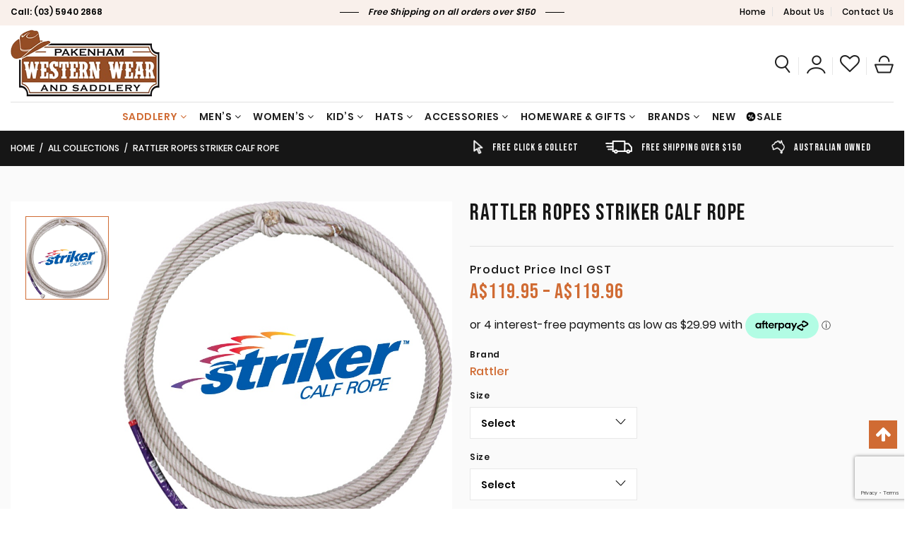

--- FILE ---
content_type: text/html; charset=UTF-8
request_url: https://www.pakenhamwestern.com.au/product/rattler-ropes-striker-calf-rope/
body_size: 30276
content:
<!doctype html>
<html lang="en-AU">
<head>
    <meta charset="utf-8">
    <meta http-equiv="X-UA-Compatible" content="IE=edge,chrome=1">
    <meta name="viewport" content="width=device-width, initial-scale=1, user-scalable=no">
    <link rel="icon" href="https://www.pakenhamwestern.com.au/wp-content/uploads/2020/09/favicon.ico" type="image/x-icon">
    <meta name='robots' content='index, follow, max-image-preview:large, max-snippet:-1, max-video-preview:-1' />

<!-- Google Tag Manager for WordPress by gtm4wp.com -->
<script data-cfasync="false" data-pagespeed-no-defer>
	var gtm4wp_datalayer_name = "dataLayer";
	var dataLayer = dataLayer || [];
	const gtm4wp_use_sku_instead = false;
	const gtm4wp_currency = 'AUD';
	const gtm4wp_product_per_impression = false;
	const gtm4wp_clear_ecommerce = false;
	const gtm4wp_datalayer_max_timeout = 2000;
</script>
<!-- End Google Tag Manager for WordPress by gtm4wp.com -->
	<!-- This site is optimized with the Yoast SEO plugin v26.5 - https://yoast.com/wordpress/plugins/seo/ -->
	<title>Rattler Ropes Striker Calf Rope | Pakenham Western</title>
	<meta name="description" content="Looking for Rattler Ropes Striker Calf Rope? Have a look at our best quality products or if you have any query contact Pakenham Western on (03) 5940 2868 today." />
	<link rel="canonical" href="https://www.pakenhamwestern.com.au/product/rattler-ropes-striker-calf-rope/" />
	<meta property="og:locale" content="en_US" />
	<meta property="og:type" content="article" />
	<meta property="og:title" content="Rattler Ropes Striker Calf Rope | Pakenham Western" />
	<meta property="og:description" content="Looking for Rattler Ropes Striker Calf Rope? Have a look at our best quality products or if you have any query contact Pakenham Western on (03) 5940 2868 today." />
	<meta property="og:url" content="https://www.pakenhamwestern.com.au/product/rattler-ropes-striker-calf-rope/" />
	<meta property="og:site_name" content="Pakenham Western" />
	<meta property="article:modified_time" content="2025-09-23T02:42:34+00:00" />
	<meta property="og:image" content="https://www.pakenhamwestern.com.au/wp-content/uploads/2020/10/b70dafaf4056ff1b6bfb7d2f4fc939131399e55f.jpg" />
	<meta property="og:image:width" content="800" />
	<meta property="og:image:height" content="800" />
	<meta property="og:image:type" content="image/jpeg" />
	<meta name="twitter:card" content="summary_large_image" />
	<script type="application/ld+json" class="yoast-schema-graph">{"@context":"https://schema.org","@graph":[{"@type":"WebPage","@id":"https://www.pakenhamwestern.com.au/product/rattler-ropes-striker-calf-rope/","url":"https://www.pakenhamwestern.com.au/product/rattler-ropes-striker-calf-rope/","name":"Rattler Ropes Striker Calf Rope | Pakenham Western","isPartOf":{"@id":"https://www.pakenhamwestern.com.au/#website"},"primaryImageOfPage":{"@id":"https://www.pakenhamwestern.com.au/product/rattler-ropes-striker-calf-rope/#primaryimage"},"image":{"@id":"https://www.pakenhamwestern.com.au/product/rattler-ropes-striker-calf-rope/#primaryimage"},"thumbnailUrl":"https://www.pakenhamwestern.com.au/wp-content/uploads/2020/10/b70dafaf4056ff1b6bfb7d2f4fc939131399e55f.jpg","datePublished":"2020-10-28T10:57:31+00:00","dateModified":"2025-09-23T02:42:34+00:00","description":"Looking for Rattler Ropes Striker Calf Rope? Have a look at our best quality products or if you have any query contact Pakenham Western on (03) 5940 2868 today.","breadcrumb":{"@id":"https://www.pakenhamwestern.com.au/product/rattler-ropes-striker-calf-rope/#breadcrumb"},"inLanguage":"en-AU","potentialAction":[{"@type":"ReadAction","target":["https://www.pakenhamwestern.com.au/product/rattler-ropes-striker-calf-rope/"]}]},{"@type":"ImageObject","inLanguage":"en-AU","@id":"https://www.pakenhamwestern.com.au/product/rattler-ropes-striker-calf-rope/#primaryimage","url":"https://www.pakenhamwestern.com.au/wp-content/uploads/2020/10/b70dafaf4056ff1b6bfb7d2f4fc939131399e55f.jpg","contentUrl":"https://www.pakenhamwestern.com.au/wp-content/uploads/2020/10/b70dafaf4056ff1b6bfb7d2f4fc939131399e55f.jpg","width":800,"height":800},{"@type":"BreadcrumbList","@id":"https://www.pakenhamwestern.com.au/product/rattler-ropes-striker-calf-rope/#breadcrumb","itemListElement":[{"@type":"ListItem","position":1,"name":"Home","item":"https://www.pakenhamwestern.com.au/"},{"@type":"ListItem","position":2,"name":"All Collections","item":"https://www.pakenhamwestern.com.au/collections/"},{"@type":"ListItem","position":3,"name":"Rattler Ropes Striker Calf Rope"}]},{"@type":"WebSite","@id":"https://www.pakenhamwestern.com.au/#website","url":"https://www.pakenhamwestern.com.au/","name":"Pakenham Western","description":"","potentialAction":[{"@type":"SearchAction","target":{"@type":"EntryPoint","urlTemplate":"https://www.pakenhamwestern.com.au/?s={search_term_string}"},"query-input":{"@type":"PropertyValueSpecification","valueRequired":true,"valueName":"search_term_string"}}],"inLanguage":"en-AU"}]}</script>
	<!-- / Yoast SEO plugin. -->


<link rel='dns-prefetch' href='//app.marsello.com' />
<link rel='dns-prefetch' href='//omnisnippet1.com' />
<link rel='dns-prefetch' href='//www.google.com' />
<link rel='dns-prefetch' href='//capi-automation.s3.us-east-2.amazonaws.com' />
<link rel="alternate" type="application/rss+xml" title="Pakenham Western &raquo; Rattler Ropes Striker Calf Rope Comments Feed" href="https://www.pakenhamwestern.com.au/product/rattler-ropes-striker-calf-rope/feed/" />
<link rel="alternate" title="oEmbed (JSON)" type="application/json+oembed" href="https://www.pakenhamwestern.com.au/wp-json/oembed/1.0/embed?url=https%3A%2F%2Fwww.pakenhamwestern.com.au%2Fproduct%2Frattler-ropes-striker-calf-rope%2F" />
<link rel="alternate" title="oEmbed (XML)" type="text/xml+oembed" href="https://www.pakenhamwestern.com.au/wp-json/oembed/1.0/embed?url=https%3A%2F%2Fwww.pakenhamwestern.com.au%2Fproduct%2Frattler-ropes-striker-calf-rope%2F&#038;format=xml" />
<style id='wp-img-auto-sizes-contain-inline-css' type='text/css'>
img:is([sizes=auto i],[sizes^="auto," i]){contain-intrinsic-size:3000px 1500px}
/*# sourceURL=wp-img-auto-sizes-contain-inline-css */
</style>
<link rel='stylesheet' id='omnisend-woocommerce-checkout-block-checkout-newsletter-subscription-block-css' href='https://www.pakenhamwestern.com.au/wp-content/plugins/omnisend-connect/includes/blocks/build/omnisend-checkout-block.css?ver=0.1.1' type='text/css' media='all' />
<style id='wp-emoji-styles-inline-css' type='text/css'>

	img.wp-smiley, img.emoji {
		display: inline !important;
		border: none !important;
		box-shadow: none !important;
		height: 1em !important;
		width: 1em !important;
		margin: 0 0.07em !important;
		vertical-align: -0.1em !important;
		background: none !important;
		padding: 0 !important;
	}
/*# sourceURL=wp-emoji-styles-inline-css */
</style>
<style id='wp-block-library-inline-css' type='text/css'>
:root{--wp-block-synced-color:#7a00df;--wp-block-synced-color--rgb:122,0,223;--wp-bound-block-color:var(--wp-block-synced-color);--wp-editor-canvas-background:#ddd;--wp-admin-theme-color:#007cba;--wp-admin-theme-color--rgb:0,124,186;--wp-admin-theme-color-darker-10:#006ba1;--wp-admin-theme-color-darker-10--rgb:0,107,160.5;--wp-admin-theme-color-darker-20:#005a87;--wp-admin-theme-color-darker-20--rgb:0,90,135;--wp-admin-border-width-focus:2px}@media (min-resolution:192dpi){:root{--wp-admin-border-width-focus:1.5px}}.wp-element-button{cursor:pointer}:root .has-very-light-gray-background-color{background-color:#eee}:root .has-very-dark-gray-background-color{background-color:#313131}:root .has-very-light-gray-color{color:#eee}:root .has-very-dark-gray-color{color:#313131}:root .has-vivid-green-cyan-to-vivid-cyan-blue-gradient-background{background:linear-gradient(135deg,#00d084,#0693e3)}:root .has-purple-crush-gradient-background{background:linear-gradient(135deg,#34e2e4,#4721fb 50%,#ab1dfe)}:root .has-hazy-dawn-gradient-background{background:linear-gradient(135deg,#faaca8,#dad0ec)}:root .has-subdued-olive-gradient-background{background:linear-gradient(135deg,#fafae1,#67a671)}:root .has-atomic-cream-gradient-background{background:linear-gradient(135deg,#fdd79a,#004a59)}:root .has-nightshade-gradient-background{background:linear-gradient(135deg,#330968,#31cdcf)}:root .has-midnight-gradient-background{background:linear-gradient(135deg,#020381,#2874fc)}:root{--wp--preset--font-size--normal:16px;--wp--preset--font-size--huge:42px}.has-regular-font-size{font-size:1em}.has-larger-font-size{font-size:2.625em}.has-normal-font-size{font-size:var(--wp--preset--font-size--normal)}.has-huge-font-size{font-size:var(--wp--preset--font-size--huge)}.has-text-align-center{text-align:center}.has-text-align-left{text-align:left}.has-text-align-right{text-align:right}.has-fit-text{white-space:nowrap!important}#end-resizable-editor-section{display:none}.aligncenter{clear:both}.items-justified-left{justify-content:flex-start}.items-justified-center{justify-content:center}.items-justified-right{justify-content:flex-end}.items-justified-space-between{justify-content:space-between}.screen-reader-text{border:0;clip-path:inset(50%);height:1px;margin:-1px;overflow:hidden;padding:0;position:absolute;width:1px;word-wrap:normal!important}.screen-reader-text:focus{background-color:#ddd;clip-path:none;color:#444;display:block;font-size:1em;height:auto;left:5px;line-height:normal;padding:15px 23px 14px;text-decoration:none;top:5px;width:auto;z-index:100000}html :where(.has-border-color){border-style:solid}html :where([style*=border-top-color]){border-top-style:solid}html :where([style*=border-right-color]){border-right-style:solid}html :where([style*=border-bottom-color]){border-bottom-style:solid}html :where([style*=border-left-color]){border-left-style:solid}html :where([style*=border-width]){border-style:solid}html :where([style*=border-top-width]){border-top-style:solid}html :where([style*=border-right-width]){border-right-style:solid}html :where([style*=border-bottom-width]){border-bottom-style:solid}html :where([style*=border-left-width]){border-left-style:solid}html :where(img[class*=wp-image-]){height:auto;max-width:100%}:where(figure){margin:0 0 1em}html :where(.is-position-sticky){--wp-admin--admin-bar--position-offset:var(--wp-admin--admin-bar--height,0px)}@media screen and (max-width:600px){html :where(.is-position-sticky){--wp-admin--admin-bar--position-offset:0px}}
/*wp_block_styles_on_demand_placeholder:69727f052c8fe*/
/*# sourceURL=wp-block-library-inline-css */
</style>
<style id='classic-theme-styles-inline-css' type='text/css'>
/*! This file is auto-generated */
.wp-block-button__link{color:#fff;background-color:#32373c;border-radius:9999px;box-shadow:none;text-decoration:none;padding:calc(.667em + 2px) calc(1.333em + 2px);font-size:1.125em}.wp-block-file__button{background:#32373c;color:#fff;text-decoration:none}
/*# sourceURL=/wp-includes/css/classic-themes.min.css */
</style>
<link rel='stylesheet' id='helpie-faq-bundle-styles-css' href='https://www.pakenhamwestern.com.au/wp-content/plugins/helpie-faq/assets/bundles/main.app.css?ver=1.46' type='text/css' media='all' />
<link rel='stylesheet' id='contact-form-7-css' href='https://www.pakenhamwestern.com.au/wp-content/plugins/contact-form-7/includes/css/styles.css?ver=6.1.4' type='text/css' media='all' />
<link rel='stylesheet' id='marsello-for-woocommerce-css' href='https://www.pakenhamwestern.com.au/wp-content/plugins/marsello-for-woocommerce/public/css/marsello-for-woocommerce-public.css?ver=1.0.0' type='text/css' media='all' />
<link rel='stylesheet' id='wcpf-plugin-style-css' href='https://www.pakenhamwestern.com.au/wp-content/plugins/woocommerce-product-filters/assets/css/plugin.css?ver=1.2.0' type='text/css' media='all' />
<link rel='stylesheet' id='woocommerce-wishlists-css' href='https://www.pakenhamwestern.com.au/wp-content/plugins/woocommerce-wishlists/assets/css/woocommerce-wishlists.min.css?ver=2.1.14' type='text/css' media='all' />
<link rel='stylesheet' id='woocommerce-layout-css' href='https://www.pakenhamwestern.com.au/wp-content/themes/pakenhamwestern/assets/woo/css/woocommerce-layout.css?ver=10.4.3' type='text/css' media='all' />
<link rel='stylesheet' id='woocommerce-smallscreen-css' href='https://www.pakenhamwestern.com.au/wp-content/themes/pakenhamwestern/assets/woo/css/woocommerce-smallscreen.css?ver=10.4.3' type='text/css' media='only screen and (max-width: 768px)' />
<link rel='stylesheet' id='woocommerce-general-css' href='https://www.pakenhamwestern.com.au/wp-content/themes/pakenhamwestern/assets/woo/css/woocommerce.css?ver=10.4.3' type='text/css' media='all' />
<style id='woocommerce-inline-inline-css' type='text/css'>
.woocommerce form .form-row .required { visibility: visible; }
/*# sourceURL=woocommerce-inline-inline-css */
</style>
<link rel='stylesheet' id='brb-public-main-css-css' href='https://www.pakenhamwestern.com.au/wp-content/plugins/business-reviews-bundle/assets/css/public-main.css?ver=1.9.128' type='text/css' media='all' />
<link rel='stylesheet' id='gateway-css' href='https://www.pakenhamwestern.com.au/wp-content/plugins/woocommerce-paypal-payments/modules/ppcp-button/assets/css/gateway.css?ver=3.1.2' type='text/css' media='all' />
<link rel='stylesheet' id='pw-font-awesome.min-css' href='https://www.pakenhamwestern.com.au/wp-content/themes/pakenhamwestern/assets/css/font-awesome.min.css?ver=1.0.0' type='text/css' media='all' />
<link rel='stylesheet' id='pw-common-css' href='https://www.pakenhamwestern.com.au/wp-content/themes/pakenhamwestern/assets/css/common.css?ver=1.0.0' type='text/css' media='all' />
<link rel='stylesheet' id='pw-common-style-css' href='https://www.pakenhamwestern.com.au/wp-content/themes/pakenhamwestern/assets/css/common-style.css?ver=1.0.0' type='text/css' media='all' />
<link rel='stylesheet' id='pw-common-resp-css' href='https://www.pakenhamwestern.com.au/wp-content/themes/pakenhamwestern/assets/css/common-resp.css?ver=1.0.0' type='text/css' media='all' />
<link rel='stylesheet' id='pw-dev-css' href='https://www.pakenhamwestern.com.au/wp-content/themes/pakenhamwestern/assets/css/dev.css?ver=1.0.0' type='text/css' media='all' />
<link rel='stylesheet' id='pw-mobile-menu-css' href='https://www.pakenhamwestern.com.au/wp-content/themes/pakenhamwestern/assets/css/mobile-menu.css?ver=1.0.0' type='text/css' media='all' />
<link rel='stylesheet' id='pw-final-css' href='https://www.pakenhamwestern.com.au/wp-content/themes/pakenhamwestern/assets/css/final.css?ver=1.0.0' type='text/css' media='all' />
<link rel='stylesheet' id='pw-product-detail-css' href='https://www.pakenhamwestern.com.au/wp-content/themes/pakenhamwestern/assets/css/product-detail.css?ver=1.0.0' type='text/css' media='all' />
<script type="text/javascript" src="https://www.pakenhamwestern.com.au/wp-content/themes/pakenhamwestern/assets/js/jquery-3.5.1.min.js?ver=3.5.1" id="jquery-js"></script>
<script type="text/javascript" id="marsello-for-woocommerce-js-before">
/* <![CDATA[ */
var marselloConfig = {"currentUser":{"data":{},"ID":0,"caps":[],"cap_key":null,"roles":[],"allcaps":[],"filter":null},"nounce":"4a431c7b09"}
//# sourceURL=marsello-for-woocommerce-js-before
/* ]]> */
</script>
<script type="text/javascript" src="https://www.pakenhamwestern.com.au/wp-content/plugins/marsello-for-woocommerce/public/js/marsello-for-woocommerce-public.js?ver=1.0.0" id="marsello-for-woocommerce-js"></script>
<script type="text/javascript" src="https://www.pakenhamwestern.com.au/wp-content/plugins/recaptcha-woo/js/rcfwc.js?ver=1.0" id="rcfwc-js-js" defer="defer" data-wp-strategy="defer"></script>
<script type="text/javascript" src="https://www.google.com/recaptcha/api.js?hl=en_AU" id="recaptcha-js" defer="defer" data-wp-strategy="defer"></script>
<script type="text/javascript" src="https://www.pakenhamwestern.com.au/wp-content/plugins/woocommerce-product-filters/assets/js/polyfills.min.js?ver=1.2.0" id="wcpf-plugin-polyfills-script-js"></script>
<script type="text/javascript" src="https://www.pakenhamwestern.com.au/wp-includes/js/jquery/ui/core.min.js?ver=1.13.3" id="jquery-ui-core-js"></script>
<script type="text/javascript" src="https://www.pakenhamwestern.com.au/wp-includes/js/jquery/ui/mouse.min.js?ver=1.13.3" id="jquery-ui-mouse-js"></script>
<script type="text/javascript" src="https://www.pakenhamwestern.com.au/wp-includes/js/jquery/ui/slider.min.js?ver=1.13.3" id="jquery-ui-slider-js"></script>
<script type="text/javascript" src="https://www.pakenhamwestern.com.au/wp-content/plugins/woocommerce-product-filters/assets/js/front-vendor.min.js?ver=1.2.0" id="wcpf-plugin-vendor-script-js"></script>
<script type="text/javascript" src="https://www.pakenhamwestern.com.au/wp-includes/js/underscore.min.js?ver=1.13.7" id="underscore-js"></script>
<script type="text/javascript" id="wp-util-js-extra">
/* <![CDATA[ */
var _wpUtilSettings = {"ajax":{"url":"/wp-admin/admin-ajax.php"}};
//# sourceURL=wp-util-js-extra
/* ]]> */
</script>
<script type="text/javascript" src="https://www.pakenhamwestern.com.au/wp-includes/js/wp-util.min.js?ver=6.9" id="wp-util-js"></script>
<script type="text/javascript" src="https://www.pakenhamwestern.com.au/wp-content/plugins/woocommerce/assets/js/accounting/accounting.min.js?ver=0.4.2" id="wc-accounting-js"></script>
<script type="text/javascript" id="wcpf-plugin-script-js-extra">
/* <![CDATA[ */
var WCPFData = {"registerEntities":{"Project":{"id":"Project","class":"WooCommerce_Product_Filter_Plugin\\Entity","post_type":"wcpf_project","label":"Project","default_options":{"urlNavigation":"query","filteringStarts":"auto","urlNavigationOptions":[],"useComponents":["pagination","sorting","results-count","page-title","breadcrumb"],"paginationAjax":true,"sortingAjax":true,"productsContainerSelector":".products","paginationSelector":".woocommerce-pagination","resultCountSelector":".woocommerce-result-count","sortingSelector":".woocommerce-ordering","pageTitleSelector":".woocommerce-products-header__title","breadcrumbSelector":".woocommerce-breadcrumb","multipleContainersForProducts":true},"is_grouped":true,"editor_component_class":"WooCommerce_Product_Filter_Plugin\\Project\\Editor_Component","filter_component_class":"WooCommerce_Product_Filter_Plugin\\Project\\Filter_Component","variations":false},"BoxListField":{"id":"BoxListField","class":"WooCommerce_Product_Filter_Plugin\\Entity","post_type":"wcpf_item","label":"Box List","default_options":{"itemsSource":"attribute","itemsDisplay":"all","queryType":"or","itemsDisplayHierarchical":true,"displayHierarchicalCollapsed":false,"displayTitle":true,"displayToggleContent":true,"defaultToggleState":"show","cssClass":"","actionForEmptyOptions":"hide","displayProductCount":true,"productCountPolicy":"for-option-only","multiSelect":true,"boxSize":"45px"},"is_grouped":false,"editor_component_class":"WooCommerce_Product_Filter_Plugin\\Field\\Box_list\\Editor_Component","filter_component_class":"WooCommerce_Product_Filter_Plugin\\Field\\Box_List\\Filter_Component","variations":true},"CheckBoxListField":{"id":"CheckBoxListField","class":"WooCommerce_Product_Filter_Plugin\\Entity","post_type":"wcpf_item","label":"Checkbox","default_options":{"itemsSource":"attribute","itemsDisplay":"all","queryType":"or","itemsDisplayHierarchical":true,"displayHierarchicalCollapsed":false,"displayTitle":true,"displayToggleContent":true,"defaultToggleState":"show","cssClass":"","actionForEmptyOptions":"hide","displayProductCount":true,"productCountPolicy":"for-option-only","seeMoreOptionsBy":"scrollbar","heightOfVisibleContent":12},"is_grouped":false,"editor_component_class":"WooCommerce_Product_Filter_Plugin\\Field\\Check_Box_List\\Editor_Component","filter_component_class":"WooCommerce_Product_Filter_Plugin\\Field\\Check_Box_List\\Filter_Component","variations":true},"DropDownListField":{"id":"DropDownListField","class":"WooCommerce_Product_Filter_Plugin\\Entity","post_type":"wcpf_item","label":"Drop Down","default_options":{"itemsSource":"attribute","itemsDisplay":"all","queryType":"or","itemsDisplayHierarchical":true,"displayHierarchicalCollapsed":false,"displayTitle":true,"displayToggleContent":true,"defaultToggleState":"show","cssClass":"","actionForEmptyOptions":"hide","displayProductCount":true,"productCountPolicy":"for-option-only","titleItemReset":"Show all"},"is_grouped":false,"editor_component_class":"WooCommerce_Product_Filter_Plugin\\Field\\Drop_Down_List\\Editor_Component","filter_component_class":"WooCommerce_Product_Filter_Plugin\\Field\\Drop_Down_List\\Filter_Component","variations":true},"ButtonField":{"id":"ButtonField","class":"WooCommerce_Product_Filter_Plugin\\Entity","post_type":"wcpf_item","label":"Button","default_options":{"cssClass":"","action":"reset"},"is_grouped":false,"editor_component_class":"WooCommerce_Product_Filter_Plugin\\Field\\Button\\Editor_Component","filter_component_class":"WooCommerce_Product_Filter_Plugin\\Field\\Button\\Filter_Component","variations":true},"ColorListField":{"id":"ColorListField","class":"WooCommerce_Product_Filter_Plugin\\Entity","post_type":"wcpf_item","label":"Colors","default_options":{"itemsSource":"attribute","itemsDisplay":"all","queryType":"or","itemsDisplayHierarchical":true,"displayHierarchicalCollapsed":false,"displayTitle":true,"displayToggleContent":true,"defaultToggleState":"show","cssClass":"","actionForEmptyOptions":"hide","displayProductCount":true,"productCountPolicy":"for-option-only","optionKey":"colors"},"is_grouped":false,"editor_component_class":"WooCommerce_Product_Filter_Plugin\\Field\\Color_List\\Editor_Component","filter_component_class":"WooCommerce_Product_Filter_Plugin\\Field\\Color_List\\Filter_Component","variations":true},"RadioListField":{"id":"RadioListField","class":"WooCommerce_Product_Filter_Plugin\\Entity","post_type":"wcpf_item","label":"Radio","default_options":{"itemsSource":"attribute","itemsDisplay":"all","queryType":"or","itemsDisplayHierarchical":true,"displayHierarchicalCollapsed":false,"displayTitle":true,"displayToggleContent":true,"defaultToggleState":"show","cssClass":"","actionForEmptyOptions":"hide","displayProductCount":true,"productCountPolicy":"for-option-only","titleItemReset":"Show all","seeMoreOptionsBy":"scrollbar","heightOfVisibleContent":12},"is_grouped":false,"editor_component_class":"WooCommerce_Product_Filter_Plugin\\Field\\Radio_List\\Editor_Component","filter_component_class":"WooCommerce_Product_Filter_Plugin\\Field\\Radio_List\\Filter_Component","variations":true},"TextListField":{"id":"TextListField","class":"WooCommerce_Product_Filter_Plugin\\Entity","post_type":"wcpf_item","label":"Text List","default_options":{"itemsSource":"attribute","itemsDisplay":"all","queryType":"or","itemsDisplayHierarchical":true,"displayHierarchicalCollapsed":false,"displayTitle":true,"displayToggleContent":true,"defaultToggleState":"show","cssClass":"","actionForEmptyOptions":"hide","displayProductCount":true,"productCountPolicy":"for-option-only","multiSelect":true,"useInlineStyle":false},"is_grouped":false,"editor_component_class":"WooCommerce_Product_Filter_Plugin\\Field\\Text_List\\Editor_Component","filter_component_class":"WooCommerce_Product_Filter_Plugin\\Field\\Text_List\\Filter_Component","variations":true},"PriceSliderField":{"id":"PriceSliderField","class":"WooCommerce_Product_Filter_Plugin\\Entity","post_type":"wcpf_item","label":"Price slider","default_options":{"minPriceOptionKey":"min-price","maxPriceOptionKey":"max-price","optionKey":"price","optionKeyFormat":"dash","cssClass":"","displayMinMaxInput":true,"displayTitle":true,"displayToggleContent":true,"defaultToggleState":"show","displayPriceLabel":true},"is_grouped":false,"editor_component_class":"WooCommerce_Product_Filter_Plugin\\Field\\Price_Slider\\Editor_Component","filter_component_class":"WooCommerce_Product_Filter_Plugin\\Field\\Price_Slider\\Filter_Component","variations":false},"SimpleBoxLayout":{"id":"SimpleBoxLayout","class":"WooCommerce_Product_Filter_Plugin\\Entity","post_type":"wcpf_item","label":"Simple Box","default_options":{"displayToggleContent":true,"defaultToggleState":"show","cssClass":""},"is_grouped":true,"editor_component_class":"WooCommerce_Product_Filter_Plugin\\Layout\\Simple_Box\\Editor_Component","filter_component_class":"WooCommerce_Product_Filter_Plugin\\Layout\\Simple_Box\\Filter_Component","variations":false},"ColumnsLayout":{"id":"ColumnsLayout","class":"WooCommerce_Product_Filter_Plugin\\Entity","post_type":"wcpf_item","label":"Columns","default_options":{"columns":[{"entities":[],"options":{"width":"50%"}}]},"is_grouped":true,"editor_component_class":"WooCommerce_Product_Filter_Plugin\\Layout\\Columns\\Editor_Component","filter_component_class":"WooCommerce_Product_Filter_Plugin\\Layout\\Columns\\Filter_Component","variations":false}},"messages":{"selectNoMatchesFound":"No matches found"},"selectors":{"productsContainer":".products","paginationContainer":".woocommerce-pagination","resultCount":".woocommerce-result-count","sorting":".woocommerce-ordering","pageTitle":".woocommerce-products-header__title","breadcrumb":".woocommerce-breadcrumb"},"pageUrl":"https://www.pakenhamwestern.com.au/product/rattler-ropes-striker-calf-rope/","isPaged":"","scriptAfterProductsUpdate":"","scrollTop":"no","priceFormat":{"currencyFormatNumDecimals":0,"currencyFormatSymbol":"A$","currencyFormatDecimalSep":".","currencyFormatThousandSep":",","currencyFormat":"%s%v"}};
//# sourceURL=wcpf-plugin-script-js-extra
/* ]]> */
</script>
<script type="text/javascript" src="https://www.pakenhamwestern.com.au/wp-content/plugins/woocommerce-product-filters/assets/js/plugin.min.js?ver=1.2.0" id="wcpf-plugin-script-js"></script>
<script type="text/javascript" src="https://www.pakenhamwestern.com.au/wp-content/plugins/woocommerce/assets/js/jquery-blockui/jquery.blockUI.min.js?ver=2.7.0-wc.10.4.3" id="wc-jquery-blockui-js" defer="defer" data-wp-strategy="defer"></script>
<script type="text/javascript" id="wc-add-to-cart-js-extra">
/* <![CDATA[ */
var wc_add_to_cart_params = {"ajax_url":"/wp-admin/admin-ajax.php","wc_ajax_url":"/?wc-ajax=%%endpoint%%","i18n_view_cart":"View cart","cart_url":"https://www.pakenhamwestern.com.au/cart/","is_cart":"","cart_redirect_after_add":"no"};
//# sourceURL=wc-add-to-cart-js-extra
/* ]]> */
</script>
<script type="text/javascript" src="https://www.pakenhamwestern.com.au/wp-content/plugins/woocommerce/assets/js/frontend/add-to-cart.min.js?ver=10.4.3" id="wc-add-to-cart-js" defer="defer" data-wp-strategy="defer"></script>
<script type="text/javascript" id="wc-single-product-js-extra">
/* <![CDATA[ */
var wc_single_product_params = {"i18n_required_rating_text":"Please select a rating","i18n_rating_options":["1 of 5 stars","2 of 5 stars","3 of 5 stars","4 of 5 stars","5 of 5 stars"],"i18n_product_gallery_trigger_text":"View full-screen image gallery","review_rating_required":"yes","flexslider":{"rtl":false,"animation":"slide","smoothHeight":true,"directionNav":false,"controlNav":"thumbnails","slideshow":false,"animationSpeed":500,"animationLoop":false,"allowOneSlide":false},"zoom_enabled":"","zoom_options":[],"photoswipe_enabled":"","photoswipe_options":{"shareEl":false,"closeOnScroll":false,"history":false,"hideAnimationDuration":0,"showAnimationDuration":0},"flexslider_enabled":""};
//# sourceURL=wc-single-product-js-extra
/* ]]> */
</script>
<script type="text/javascript" src="https://www.pakenhamwestern.com.au/wp-content/plugins/woocommerce/assets/js/frontend/single-product.min.js?ver=10.4.3" id="wc-single-product-js" defer="defer" data-wp-strategy="defer"></script>
<script type="text/javascript" src="https://www.pakenhamwestern.com.au/wp-content/plugins/woocommerce/assets/js/js-cookie/js.cookie.min.js?ver=2.1.4-wc.10.4.3" id="wc-js-cookie-js" defer="defer" data-wp-strategy="defer"></script>
<script type="text/javascript" id="woocommerce-js-extra">
/* <![CDATA[ */
var woocommerce_params = {"ajax_url":"/wp-admin/admin-ajax.php","wc_ajax_url":"/?wc-ajax=%%endpoint%%","i18n_password_show":"Show password","i18n_password_hide":"Hide password"};
//# sourceURL=woocommerce-js-extra
/* ]]> */
</script>
<script type="text/javascript" src="https://www.pakenhamwestern.com.au/wp-content/plugins/woocommerce/assets/js/frontend/woocommerce.min.js?ver=10.4.3" id="woocommerce-js" defer="defer" data-wp-strategy="defer"></script>
<script type="text/javascript" id="brb-public-main-js-js-extra">
/* <![CDATA[ */
var brb_vars = {"ajaxurl":"https://www.pakenhamwestern.com.au/wp-admin/admin-ajax.php","gavatar":"https://www.pakenhamwestern.com.au/wp-content/plugins/business-reviews-bundle/assets/img/google_avatar.png"};
//# sourceURL=brb-public-main-js-js-extra
/* ]]> */
</script>
<script type="text/javascript" defer="defer" src="https://www.pakenhamwestern.com.au/wp-content/plugins/business-reviews-bundle/assets/js/public-main.js?ver=1.9.128" id="brb-public-main-js-js"></script>
<link rel="https://api.w.org/" href="https://www.pakenhamwestern.com.au/wp-json/" /><link rel="alternate" title="JSON" type="application/json" href="https://www.pakenhamwestern.com.au/wp-json/wp/v2/product/3930" /><link rel="EditURI" type="application/rsd+xml" title="RSD" href="https://www.pakenhamwestern.com.au/xmlrpc.php?rsd" />
<link rel='shortlink' href='https://www.pakenhamwestern.com.au/?p=3930' />
				<meta name="omnisend-site-verification" content="67e2077622cb9bfb8c05bf91"/>
				
<!-- Google Tag Manager for WordPress by gtm4wp.com -->
<!-- GTM Container placement set to manual -->
<script data-cfasync="false" data-pagespeed-no-defer type="text/javascript">
	var dataLayer_content = {"productRatingCounts":[],"productAverageRating":0,"productReviewCount":0,"productType":"variable","productIsVariable":1};
	dataLayer.push( dataLayer_content );
</script>
<script data-cfasync="false" data-pagespeed-no-defer type="text/javascript">
(function(w,d,s,l,i){w[l]=w[l]||[];w[l].push({'gtm.start':
new Date().getTime(),event:'gtm.js'});var f=d.getElementsByTagName(s)[0],
j=d.createElement(s),dl=l!='dataLayer'?'&l='+l:'';j.async=true;j.src=
'//www.googletagmanager.com/gtm.js?id='+i+dl;f.parentNode.insertBefore(j,f);
})(window,document,'script','dataLayer','GTM-5XHCNSW');
</script>
<!-- End Google Tag Manager for WordPress by gtm4wp.com -->	<noscript><style>.woocommerce-product-gallery{ opacity: 1 !important; }</style></noscript>
				<script  type="text/javascript">
				!function(f,b,e,v,n,t,s){if(f.fbq)return;n=f.fbq=function(){n.callMethod?
					n.callMethod.apply(n,arguments):n.queue.push(arguments)};if(!f._fbq)f._fbq=n;
					n.push=n;n.loaded=!0;n.version='2.0';n.queue=[];t=b.createElement(e);t.async=!0;
					t.src=v;s=b.getElementsByTagName(e)[0];s.parentNode.insertBefore(t,s)}(window,
					document,'script','https://connect.facebook.net/en_US/fbevents.js');
			</script>
			<!-- WooCommerce Facebook Integration Begin -->
			<script  type="text/javascript">

				fbq('init', '843052261298660', {}, {
    "agent": "woocommerce_2-10.4.3-3.5.15"
});

				document.addEventListener( 'DOMContentLoaded', function() {
					// Insert placeholder for events injected when a product is added to the cart through AJAX.
					document.body.insertAdjacentHTML( 'beforeend', '<div class=\"wc-facebook-pixel-event-placeholder\"></div>' );
				}, false );

			</script>
			<!-- WooCommerce Facebook Integration End -->
			<style type="text/css">.helpie-faq.accordions.custom-styles .accordion .accordion__item .accordion__header{padding-top:15px;padding-right:15px;padding-bottom:15px;padding-left:15px;}.helpie-faq.accordions.custom-styles .accordion .accordion__item .accordion__body{padding-top:15px;padding-right:15px;padding-bottom:0px;padding-left:15px;}.helpie-faq.accordions.custom-styles .accordion .accordion__item{border-top-width:0px;border-right-width:0px;border-bottom-width:1px;border-left-width:0px;border-color:#44596B;border-style:solid;}.helpie-faq.custom-styles .accordion .accordion__item{margin-top:0px;margin-right:0px;margin-bottom:0px;margin-left:0px;}.helpie-faq.custom-styles .accordion__item .accordion__header .accordion__toggle .accordion__toggle-icons{color:#44596B!important}.helpie-faq.custom-styles .accordion__header:after,.helpie-faq.custom-styles .accordion__header:before{background-color:#44596B!important}.helpie-faq-form__toggle{padding-top:15px!important;padding-right:15px!important;padding-bottom:15px!important;padding-left:15px!important;}.helpie-faq-form__submit{padding-top:15px!important;padding-right:15px!important;padding-bottom:15px!important;padding-left:15px!important;}</style>		<style type="text/css" id="wp-custom-css">
			.mainheader .menu-wrapper .menu-link li .dropdown-menu .submenu li a:before{content:none;}
.mainheader .menu-wrapper .menu-link li .dropdown-menu .submenu li a{padding-left:0;}
.mainheader .menu-wrapper .menu-link li .dropdown-menu .submenu li a:hover {
    padding-left: 5px;
}

.faqs{counter-reset: my-counter;}

.faqs .faq-item{background: #f0f0f0;margin: 20px 0;border: 1px solid;}

.faqs .faq-item h3{  
    padding: 10px 15px 10px;
    font-weight: 500;
    margin-bottom: 0;
    cursor: pointer;}
.faqs h3:before{counter-increment: my-counter; 
        content: counter(my-counter) ".";  
    margin-right: 10px;
    font-weight: 600;
    position: inherit;
    color: #000;}
.faqs h3 span:before{content: "+";    position: absolute;
    right: 28px;}
.faqs h3 span.active:before{ content: "-";  
   
    font-weight: 600;
    position: absolute;
    color: #000;}
.faqs .faq-item p{margin-bottom: 15px;}
.faqs .ans{display:none;padding: 10px 30px 10px;
    border-top: 1px solid;}
.mainheader .menu-wrapper .menu-link .dropdown-menu.drp-megamenu li.has-sub > a:after{right: 0px;}

.mainheader .menu-wrapper .menu-link li .dropdown-menu,.mainheader .menu-wrapper .menu-link li:last-child .dropdown-menu, .mainheader .menu-wrapper .menu-link li:nth-last-child(2) .dropdown-menu{left: auto;right: -210px;
min-width: 540px;}

.mainheader .menu-wrapper .menu-link li .dropdown-menu{-webkit-transition: all .4s ease-in-out;transition: all .4s ease-in-out;box-shadow: 0 10px 10px -10px rgba(0,0,0,.5);-webkit-transform: none;
    transform: none;}

.mainheader .menu-wrapper .menu-link li .dropdown-menu .submenu.menu-level1 {
	width: 220px;}
.mainheader .menu-wrapper .menu-link li.has-sub{max-width: 275px;}

@media (max-width: 1480px){
	.mainheader .menu-wrapper .menu-link li .dropdown-menu, .mainheader .menu-wrapper .menu-link li:last-child .dropdown-menu, .mainheader .menu-wrapper .menu-link li:nth-last-child(2) .dropdown-menu{    right: -228px;}
}

@media (max-width: 1366px){
	.mainheader .menu-wrapper .menu-link li .dropdown-menu, .mainheader .menu-wrapper .menu-link li:last-child .dropdown-menu, .mainheader .menu-wrapper .menu-link li:nth-last-child(2) .dropdown-menu {
    right: -300px;
}
}

.rplg-badge2 .rplg-badge2-close { display: block;
}		</style>
		    <meta name="google-site-verification" content="4EXXkRfuqISGZ1P6opZiHtxhc70_y2JHOowDGcGJPMU"/>
	<meta name="msvalidate.01" content="9750059107946A38C6EE1C68F3F00008"/>
	<meta name="ahrefs-site-verification" content="a3b70bae1e5f1482703b657cc5f452ab4d5243839bb53d3ff08823c374e0d6b3">
</head>
<body class="wp-singular product-template-default single single-product postid-3930 wp-theme-pakenhamwestern woocommerce theme-pakenhamwestern woocommerce-page woocommerce-no-js">

<!-- GTM Container placement set to manual -->
<!-- Google Tag Manager (noscript) -->
				<noscript><iframe src="https://www.googletagmanager.com/ns.html?id=GTM-5XHCNSW" height="0" width="0" style="display:none;visibility:hidden" aria-hidden="true"></iframe></noscript>
<!-- End Google Tag Manager (noscript) -->	
<a class="togglebtn" title="Menu" id="hamburger-icon">
    <span class="line line-1"></span>
    <span class="line line-2"></span>
    <span class="line line-3"></span>
</a>
<div class="overlay"></div>
<!-- MOBILE MENU -->
<div class="nav-wrapper hide-desktop">
    <nav role="navigation">
        <div class="nav-toggle">
            <span class="nav-back"></span>
            <span class="nav-title">Menu</span>
            <span class="nav-close"></span>
        </div>
        <ul id="menu-main-menu" class="menu"><li id="menu-item-480" class="menu-item menu-item-type-taxonomy menu-item-object-product_cat current-product-ancestor menu-item-has-children menu-item-480 active has-dropdown el-depth-0"><a href="https://www.pakenhamwestern.com.au/collections/saddlery/">Saddlery</a>
<ul class="sub-menu lvl-depth-0">
	<li id="menu-item-20380" class="menu-item menu-item-type-taxonomy menu-item-object-product_cat menu-item-has-children menu-item-20380 has-dropdown el-depth-1"><a href="https://www.pakenhamwestern.com.au/collections/saddlery/bits/">Bits</a>
	<ul class="sub-menu submenu menu-level2 list-unstyled lvl-depth-1">
		<li id="menu-item-20451" class="menu-item menu-item-type-taxonomy menu-item-object-product_cat menu-item-20451 el-depth-2"><a href="https://www.pakenhamwestern.com.au/collections/saddlery/bits/snaffle/">Snaffle</a></li>
		<li id="menu-item-20450" class="menu-item menu-item-type-taxonomy menu-item-object-product_cat menu-item-20450 el-depth-2"><a href="https://www.pakenhamwestern.com.au/collections/saddlery/bits/shank/">Shank</a></li>
		<li id="menu-item-20400" class="menu-item menu-item-type-taxonomy menu-item-object-product_cat menu-item-20400 el-depth-2"><a href="https://www.pakenhamwestern.com.au/collections/saddlery/bits/curb-straps/">Curb Straps</a></li>
	</ul>
</li>
	<li id="menu-item-20382" class="menu-item menu-item-type-taxonomy menu-item-object-product_cat menu-item-20382 el-depth-1"><a href="https://www.pakenhamwestern.com.au/collections/saddlery/breast-collars/">Breast Collars</a></li>
	<li id="menu-item-20386" class="menu-item menu-item-type-taxonomy menu-item-object-product_cat menu-item-has-children menu-item-20386 has-dropdown el-depth-1"><a href="https://www.pakenhamwestern.com.au/collections/saddlery/headstalls/">Headstalls</a>
	<ul class="sub-menu submenu menu-level2 list-unstyled lvl-depth-1">
		<li id="menu-item-20399" class="menu-item menu-item-type-taxonomy menu-item-object-product_cat menu-item-20399 el-depth-2"><a href="https://www.pakenhamwestern.com.au/collections/saddlery/headstalls/browband/">Browband</a></li>
		<li id="menu-item-20447" class="menu-item menu-item-type-taxonomy menu-item-object-product_cat menu-item-20447 el-depth-2"><a href="https://www.pakenhamwestern.com.au/collections/saddlery/headstalls/one-ear/">One Ear</a></li>
	</ul>
</li>
	<li id="menu-item-20385" class="menu-item menu-item-type-taxonomy menu-item-object-product_cat menu-item-20385 el-depth-1"><a href="https://www.pakenhamwestern.com.au/collections/saddlery/halters-leads/">Halters &amp; Leads</a></li>
	<li id="menu-item-20411" class="menu-item menu-item-type-taxonomy menu-item-object-product_cat menu-item-has-children menu-item-20411 has-dropdown el-depth-1"><a href="https://www.pakenhamwestern.com.au/collections/saddlery/reins/">Reins</a>
	<ul class="sub-menu submenu menu-level2 list-unstyled lvl-depth-1">
		<li id="menu-item-20416" class="menu-item menu-item-type-taxonomy menu-item-object-product_cat menu-item-20416 el-depth-2"><a href="https://www.pakenhamwestern.com.au/collections/saddlery/reins/split-reins/">Split Reins</a></li>
		<li id="menu-item-20414" class="menu-item menu-item-type-taxonomy menu-item-object-product_cat menu-item-20414 el-depth-2"><a href="https://www.pakenhamwestern.com.au/collections/saddlery/reins/roping-reins/">Roping Reins</a></li>
		<li id="menu-item-20415" class="menu-item menu-item-type-taxonomy menu-item-object-product_cat menu-item-20415 el-depth-2"><a href="https://www.pakenhamwestern.com.au/collections/saddlery/reins/slobber-straps/">Slobber Straps</a></li>
		<li id="menu-item-20412" class="menu-item menu-item-type-taxonomy menu-item-object-product_cat menu-item-20412 el-depth-2"><a href="https://www.pakenhamwestern.com.au/collections/saddlery/reins/mecate/">Mecate</a></li>
	</ul>
</li>
	<li id="menu-item-20381" class="menu-item menu-item-type-taxonomy menu-item-object-product_cat menu-item-has-children menu-item-20381 has-dropdown el-depth-1"><a href="https://www.pakenhamwestern.com.au/collections/saddlery/boots-leg-protection/">Boots &amp; Leg Protection</a>
	<ul class="sub-menu submenu menu-level2 list-unstyled lvl-depth-1">
		<li id="menu-item-20378" class="menu-item menu-item-type-taxonomy menu-item-object-product_cat menu-item-20378 el-depth-2"><a href="https://www.pakenhamwestern.com.au/collections/saddlery/boots-leg-protection/bell-boots/">Bell Boots</a></li>
		<li id="menu-item-20379" class="menu-item menu-item-type-taxonomy menu-item-object-product_cat menu-item-20379 el-depth-2"><a href="https://www.pakenhamwestern.com.au/collections/saddlery/boots-leg-protection/cannon-boots/">Cannon Boots</a></li>
		<li id="menu-item-20444" class="menu-item menu-item-type-taxonomy menu-item-object-product_cat menu-item-20444 el-depth-2"><a href="https://www.pakenhamwestern.com.au/collections/saddlery/boots-leg-protection/medical-boots/">Medical Boots</a></li>
	</ul>
</li>
	<li id="menu-item-20384" class="menu-item menu-item-type-taxonomy menu-item-object-product_cat menu-item-20384 el-depth-1"><a href="https://www.pakenhamwestern.com.au/collections/saddlery/girths-cinches/">Girths &amp; Cinches</a></li>
	<li id="menu-item-20422" class="menu-item menu-item-type-taxonomy menu-item-object-product_cat menu-item-20422 el-depth-1"><a href="https://www.pakenhamwestern.com.au/collections/saddlery/saddle-pads/">Saddle Pads</a></li>
	<li id="menu-item-20424" class="menu-item menu-item-type-taxonomy menu-item-object-product_cat menu-item-has-children menu-item-20424 has-dropdown el-depth-1"><a href="https://www.pakenhamwestern.com.au/collections/saddlery/spurs/">Spurs</a>
	<ul class="sub-menu submenu menu-level2 list-unstyled lvl-depth-1">
		<li id="menu-item-20427" class="menu-item menu-item-type-taxonomy menu-item-object-product_cat menu-item-20427 el-depth-2"><a href="https://www.pakenhamwestern.com.au/collections/saddlery/spurs/mens-spurs/">Men&#8217;s Spurs</a></li>
		<li id="menu-item-20428" class="menu-item menu-item-type-taxonomy menu-item-object-product_cat menu-item-20428 el-depth-2"><a href="https://www.pakenhamwestern.com.au/collections/saddlery/spurs/mens-straps/">Men&#8217;s Straps</a></li>
		<li id="menu-item-20460" class="menu-item menu-item-type-taxonomy menu-item-object-product_cat menu-item-20460 el-depth-2"><a href="https://www.pakenhamwestern.com.au/collections/saddlery/spurs/womens-spurs/">Women&#8217;s Spurs</a></li>
		<li id="menu-item-20461" class="menu-item menu-item-type-taxonomy menu-item-object-product_cat menu-item-20461 el-depth-2"><a href="https://www.pakenhamwestern.com.au/collections/saddlery/spurs/womens-straps/">Women&#8217;s Straps</a></li>
		<li id="menu-item-20425" class="menu-item menu-item-type-taxonomy menu-item-object-product_cat menu-item-20425 el-depth-2"><a href="https://www.pakenhamwestern.com.au/collections/saddlery/spurs/kids-spurs/">Kid&#8217;s Spurs</a></li>
		<li id="menu-item-20426" class="menu-item menu-item-type-taxonomy menu-item-object-product_cat menu-item-20426 el-depth-2"><a href="https://www.pakenhamwestern.com.au/collections/saddlery/spurs/kids-straps/">Kid&#8217;s Straps</a></li>
		<li id="menu-item-20465" class="menu-item menu-item-type-taxonomy menu-item-object-product_cat menu-item-20465 el-depth-2"><a href="https://www.pakenhamwestern.com.au/collections/saddlery/spurs/accessories-spurs/">Accessories</a></li>
	</ul>
</li>
	<li id="menu-item-20417" class="menu-item menu-item-type-taxonomy menu-item-object-product_cat current-product-ancestor current-menu-parent current-product-parent menu-item-20417 active el-depth-1"><a href="https://www.pakenhamwestern.com.au/collections/saddlery/roping/">Roping</a></li>
	<li id="menu-item-20418" class="menu-item menu-item-type-taxonomy menu-item-object-product_cat menu-item-has-children menu-item-20418 has-dropdown el-depth-1"><a href="https://www.pakenhamwestern.com.au/collections/saddlery/rugs/">Rugs</a>
	<ul class="sub-menu submenu menu-level2 list-unstyled lvl-depth-1">
		<li id="menu-item-20454" class="menu-item menu-item-type-taxonomy menu-item-object-product_cat menu-item-20454 el-depth-2"><a href="https://www.pakenhamwestern.com.au/collections/saddlery/rugs/turnout/">Turnout</a></li>
		<li id="menu-item-20419" class="menu-item menu-item-type-taxonomy menu-item-object-product_cat menu-item-20419 el-depth-2"><a href="https://www.pakenhamwestern.com.au/collections/saddlery/rugs/summer/">Summer</a></li>
		<li id="menu-item-20453" class="menu-item menu-item-type-taxonomy menu-item-object-product_cat menu-item-20453 el-depth-2"><a href="https://www.pakenhamwestern.com.au/collections/saddlery/rugs/travel/">Travel</a></li>
		<li id="menu-item-20420" class="menu-item menu-item-type-taxonomy menu-item-object-product_cat menu-item-20420 el-depth-2"><a href="https://www.pakenhamwestern.com.au/collections/saddlery/rugs/therapy/">Therapy</a></li>
		<li id="menu-item-20466" class="menu-item menu-item-type-taxonomy menu-item-object-product_cat menu-item-20466 el-depth-2"><a href="https://www.pakenhamwestern.com.au/collections/saddlery/rugs/accessories-rugs/">Accessories</a></li>
	</ul>
</li>
	<li id="menu-item-20429" class="menu-item menu-item-type-taxonomy menu-item-object-product_cat menu-item-20429 el-depth-1"><a href="https://www.pakenhamwestern.com.au/collections/saddlery/stable-grooming/">Stable &amp; Grooming</a></li>
	<li id="menu-item-20383" class="menu-item menu-item-type-taxonomy menu-item-object-product_cat menu-item-20383 el-depth-1"><a href="https://www.pakenhamwestern.com.au/collections/saddlery/first-aid/">First Aid</a></li>
	<li id="menu-item-20459" class="menu-item menu-item-type-taxonomy menu-item-object-product_cat menu-item-20459 el-depth-1"><a href="https://www.pakenhamwestern.com.au/collections/saddlery/whips/">Whips</a></li>
	<li id="menu-item-20430" class="menu-item menu-item-type-taxonomy menu-item-object-product_cat menu-item-20430 el-depth-1"><a href="https://www.pakenhamwestern.com.au/collections/saddlery/tack-accessories/">Tack Accessories</a></li>
	<li id="menu-item-20421" class="menu-item menu-item-type-taxonomy menu-item-object-product_cat menu-item-20421 el-depth-1"><a href="https://www.pakenhamwestern.com.au/collections/saddlery/saddle-bags/">Saddle Bags</a></li>
	<li id="menu-item-20431" class="menu-item menu-item-type-taxonomy menu-item-object-product_cat menu-item-20431 el-depth-1"><a href="https://www.pakenhamwestern.com.au/collections/saddlery/training/">Training</a></li>
</ul>
</li>
<li id="menu-item-346" class="menu-item menu-item-type-taxonomy menu-item-object-product_cat menu-item-has-children menu-item-346 has-dropdown el-depth-0"><a href="https://www.pakenhamwestern.com.au/collections/mens/">Men&#8217;s</a>
<ul class="sub-menu lvl-depth-0">
	<li id="menu-item-20370" class="menu-item menu-item-type-taxonomy menu-item-object-product_cat menu-item-20370 el-depth-1"><a href="https://www.pakenhamwestern.com.au/collections/mens/boots/">Boots</a></li>
	<li id="menu-item-20405" class="menu-item menu-item-type-taxonomy menu-item-object-product_cat menu-item-20405 el-depth-1"><a href="https://www.pakenhamwestern.com.au/collections/mens/jeans/">Jeans</a></li>
	<li id="menu-item-20407" class="menu-item menu-item-type-taxonomy menu-item-object-product_cat menu-item-20407 el-depth-1"><a href="https://www.pakenhamwestern.com.au/collections/mens/shirts/">Shirts</a></li>
	<li id="menu-item-20408" class="menu-item menu-item-type-taxonomy menu-item-object-product_cat menu-item-20408 el-depth-1"><a href="https://www.pakenhamwestern.com.au/collections/mens/t-shirts/">T-Shirts</a></li>
	<li id="menu-item-20406" class="menu-item menu-item-type-taxonomy menu-item-object-product_cat menu-item-20406 el-depth-1"><a href="https://www.pakenhamwestern.com.au/collections/mens/outerwear/">Outerwear</a></li>
	<li id="menu-item-20369" class="menu-item menu-item-type-taxonomy menu-item-object-product_cat menu-item-20369 el-depth-1"><a href="https://www.pakenhamwestern.com.au/collections/mens/belts-mens/">Belts</a></li>
	<li id="menu-item-20457" class="menu-item menu-item-type-taxonomy menu-item-object-product_cat menu-item-20457 el-depth-1"><a href="https://www.pakenhamwestern.com.au/collections/mens/wallets/">Wallets</a></li>
	<li id="menu-item-20463" class="menu-item menu-item-type-taxonomy menu-item-object-product_cat menu-item-20463 el-depth-1"><a href="https://www.pakenhamwestern.com.au/collections/mens/accessories-mens/">Accessories</a></li>
</ul>
</li>
<li id="menu-item-348" class="menu-item menu-item-type-taxonomy menu-item-object-product_cat menu-item-has-children menu-item-348 has-dropdown el-depth-0"><a href="https://www.pakenhamwestern.com.au/collections/womens/">Women&#8217;s</a>
<ul class="sub-menu lvl-depth-0">
	<li id="menu-item-42767" class="menu-item menu-item-type-taxonomy menu-item-object-product_cat menu-item-42767 el-depth-1"><a href="https://www.pakenhamwestern.com.au/collections/womens/boots-womens/">Boots</a></li>
	<li id="menu-item-42766" class="menu-item menu-item-type-taxonomy menu-item-object-product_cat menu-item-42766 el-depth-1"><a href="https://www.pakenhamwestern.com.au/collections/womens/jeans-womens/">Jeans</a></li>
	<li id="menu-item-20434" class="menu-item menu-item-type-taxonomy menu-item-object-product_cat menu-item-20434 el-depth-1"><a href="https://www.pakenhamwestern.com.au/collections/womens/shirts-womens/">Shirts</a></li>
	<li id="menu-item-20435" class="menu-item menu-item-type-taxonomy menu-item-object-product_cat menu-item-20435 el-depth-1"><a href="https://www.pakenhamwestern.com.au/collections/womens/tops/">Tops</a></li>
	<li id="menu-item-44107" class="menu-item menu-item-type-taxonomy menu-item-object-product_cat menu-item-44107 el-depth-1"><a href="https://www.pakenhamwestern.com.au/collections/womens/outerwear-womens/">Outerwear</a></li>
	<li id="menu-item-44108" class="menu-item menu-item-type-taxonomy menu-item-object-product_cat menu-item-44108 el-depth-1"><a href="https://www.pakenhamwestern.com.au/collections/womens/dresses/">Dresses</a></li>
	<li id="menu-item-20372" class="menu-item menu-item-type-taxonomy menu-item-object-product_cat menu-item-20372 el-depth-1"><a href="https://www.pakenhamwestern.com.au/collections/womens/belts-womens/">Belts</a></li>
	<li id="menu-item-20375" class="menu-item menu-item-type-taxonomy menu-item-object-product_cat menu-item-20375 el-depth-1"><a href="https://www.pakenhamwestern.com.au/collections/womens/handbags-purses/">Handbags &amp; Purses</a></li>
	<li id="menu-item-20464" class="menu-item menu-item-type-taxonomy menu-item-object-product_cat menu-item-20464 el-depth-1"><a href="https://www.pakenhamwestern.com.au/collections/womens/accessories-womens/">Accessories</a></li>
</ul>
</li>
<li id="menu-item-345" class="menu-item menu-item-type-taxonomy menu-item-object-product_cat menu-item-has-children menu-item-345 has-dropdown el-depth-0"><a href="https://www.pakenhamwestern.com.au/collections/kids/">Kid&#8217;s</a>
<ul class="sub-menu lvl-depth-0">
	<li id="menu-item-20388" class="menu-item menu-item-type-taxonomy menu-item-object-product_cat menu-item-20388 el-depth-1"><a href="https://www.pakenhamwestern.com.au/collections/kids/boys-boots/">Boy&#8217;s Boots</a></li>
	<li id="menu-item-20389" class="menu-item menu-item-type-taxonomy menu-item-object-product_cat menu-item-20389 el-depth-1"><a href="https://www.pakenhamwestern.com.au/collections/kids/boys-jeans/">Boy&#8217;s Jeans</a></li>
	<li id="menu-item-20391" class="menu-item menu-item-type-taxonomy menu-item-object-product_cat menu-item-20391 el-depth-1"><a href="https://www.pakenhamwestern.com.au/collections/kids/boys-shirts/">Boy&#8217;s Shirts</a></li>
	<li id="menu-item-20390" class="menu-item menu-item-type-taxonomy menu-item-object-product_cat menu-item-20390 el-depth-1"><a href="https://www.pakenhamwestern.com.au/collections/kids/boys-outerwear/">Boy&#8217;s Outerwear</a></li>
	<li id="menu-item-20387" class="menu-item menu-item-type-taxonomy menu-item-object-product_cat menu-item-20387 el-depth-1"><a href="https://www.pakenhamwestern.com.au/collections/kids/boys-belts/">Boy&#8217;s Belts</a></li>
	<li id="menu-item-20393" class="menu-item menu-item-type-taxonomy menu-item-object-product_cat menu-item-20393 el-depth-1"><a href="https://www.pakenhamwestern.com.au/collections/kids/girls-boots/">Girl&#8217;s Boots</a></li>
	<li id="menu-item-20394" class="menu-item menu-item-type-taxonomy menu-item-object-product_cat menu-item-20394 el-depth-1"><a href="https://www.pakenhamwestern.com.au/collections/kids/girls-jeans/">Girl&#8217;s Jeans</a></li>
	<li id="menu-item-20396" class="menu-item menu-item-type-taxonomy menu-item-object-product_cat menu-item-20396 el-depth-1"><a href="https://www.pakenhamwestern.com.au/collections/kids/girls-shirts/">Girl&#8217;s Shirts</a></li>
	<li id="menu-item-20395" class="menu-item menu-item-type-taxonomy menu-item-object-product_cat menu-item-20395 el-depth-1"><a href="https://www.pakenhamwestern.com.au/collections/kids/girls-outerwear/">Girl&#8217;s Outerwear</a></li>
	<li id="menu-item-20392" class="menu-item menu-item-type-taxonomy menu-item-object-product_cat menu-item-20392 el-depth-1"><a href="https://www.pakenhamwestern.com.au/collections/kids/girls-belts/">Girl&#8217;s Belts</a></li>
	<li id="menu-item-20403" class="menu-item menu-item-type-taxonomy menu-item-object-product_cat menu-item-20403 el-depth-1"><a href="https://www.pakenhamwestern.com.au/collections/kids/toys/">Toys</a></li>
</ul>
</li>
<li id="menu-item-478" class="menu-item menu-item-type-taxonomy menu-item-object-product_cat menu-item-has-children menu-item-478 has-dropdown el-depth-0"><a href="https://www.pakenhamwestern.com.au/collections/hats/">Hats</a>
<ul class="sub-menu lvl-depth-0">
	<li id="menu-item-20359" class="menu-item menu-item-type-taxonomy menu-item-object-product_cat menu-item-20359 el-depth-1"><a href="https://www.pakenhamwestern.com.au/collections/hats/caps/">Caps</a></li>
	<li id="menu-item-20360" class="menu-item menu-item-type-taxonomy menu-item-object-product_cat menu-item-20360 el-depth-1"><a href="https://www.pakenhamwestern.com.au/collections/hats/felt-hats/">Felt Hats</a></li>
	<li id="menu-item-20449" class="menu-item menu-item-type-taxonomy menu-item-object-product_cat menu-item-20449 el-depth-1"><a href="https://www.pakenhamwestern.com.au/collections/hats/straw-hats/">Straw Hats</a></li>
	<li id="menu-item-20448" class="menu-item menu-item-type-taxonomy menu-item-object-product_cat menu-item-20448 el-depth-1"><a href="https://www.pakenhamwestern.com.au/collections/hats/palm-leaf-hats/">Palm Leaf Hats</a></li>
	<li id="menu-item-20361" class="menu-item menu-item-type-taxonomy menu-item-object-product_cat menu-item-20361 el-depth-1"><a href="https://www.pakenhamwestern.com.au/collections/hats/hat-accessories/">Hat Accessories</a></li>
	<li id="menu-item-20362" class="menu-item menu-item-type-taxonomy menu-item-object-product_cat menu-item-20362 el-depth-1"><a href="https://www.pakenhamwestern.com.au/collections/hats/helmets/">Helmets</a></li>
</ul>
</li>
<li id="menu-item-477" class="menu-item menu-item-type-taxonomy menu-item-object-product_cat menu-item-has-children menu-item-477 has-dropdown el-depth-0"><a href="https://www.pakenhamwestern.com.au/collections/accessories/">Accessories</a>
<ul class="sub-menu lvl-depth-0">
	<li id="menu-item-20354" class="menu-item menu-item-type-taxonomy menu-item-object-product_cat menu-item-20354 el-depth-1"><a href="https://www.pakenhamwestern.com.au/collections/accessories/gear-bags/">Gear Bags</a></li>
	<li id="menu-item-20437" class="menu-item menu-item-type-taxonomy menu-item-object-product_cat menu-item-20437 el-depth-1"><a href="https://www.pakenhamwestern.com.au/collections/accessories/knives/">Knives</a></li>
	<li id="menu-item-20441" class="menu-item menu-item-type-taxonomy menu-item-object-product_cat menu-item-20441 el-depth-1"><a href="https://www.pakenhamwestern.com.au/collections/accessories/sunglasses/">Sunglasses</a></li>
	<li id="menu-item-20438" class="menu-item menu-item-type-taxonomy menu-item-object-product_cat menu-item-20438 el-depth-1"><a href="https://www.pakenhamwestern.com.au/collections/accessories/leather-care/">Leather Care</a></li>
	<li id="menu-item-20401" class="menu-item menu-item-type-taxonomy menu-item-object-product_cat menu-item-has-children menu-item-20401 has-dropdown el-depth-1"><a href="https://www.pakenhamwestern.com.au/collections/accessories/jewellery/">Jewellery</a>
	<ul class="sub-menu submenu menu-level2 list-unstyled lvl-depth-1">
		<li id="menu-item-20397" class="menu-item menu-item-type-taxonomy menu-item-object-product_cat menu-item-20397 el-depth-2"><a href="https://www.pakenhamwestern.com.au/collections/accessories/jewellery/bracelets/">Bracelets</a></li>
		<li id="menu-item-20398" class="menu-item menu-item-type-taxonomy menu-item-object-product_cat menu-item-20398 el-depth-2"><a href="https://www.pakenhamwestern.com.au/collections/accessories/jewellery/earrings/">Earrings</a></li>
		<li id="menu-item-20445" class="menu-item menu-item-type-taxonomy menu-item-object-product_cat menu-item-20445 el-depth-2"><a href="https://www.pakenhamwestern.com.au/collections/accessories/jewellery/necklaces/">Necklaces</a></li>
		<li id="menu-item-20446" class="menu-item menu-item-type-taxonomy menu-item-object-product_cat menu-item-20446 el-depth-2"><a href="https://www.pakenhamwestern.com.au/collections/accessories/jewellery/rings/">Rings</a></li>
		<li id="menu-item-20458" class="menu-item menu-item-type-taxonomy menu-item-object-product_cat menu-item-20458 el-depth-2"><a href="https://www.pakenhamwestern.com.au/collections/accessories/jewellery/watches/">Watches</a></li>
	</ul>
</li>
	<li id="menu-item-20355" class="menu-item menu-item-type-taxonomy menu-item-object-product_cat menu-item-20355 el-depth-1"><a href="https://www.pakenhamwestern.com.au/collections/accessories/gloves/">Gloves</a></li>
	<li id="menu-item-20353" class="menu-item menu-item-type-taxonomy menu-item-object-product_cat menu-item-20353 el-depth-1"><a href="https://www.pakenhamwestern.com.au/collections/accessories/bolo-ties/">Bolo Ties</a></li>
	<li id="menu-item-20352" class="menu-item menu-item-type-taxonomy menu-item-object-product_cat menu-item-20352 el-depth-1"><a href="https://www.pakenhamwestern.com.au/collections/accessories/belt-buckles/">Belt Buckles</a></li>
	<li id="menu-item-20439" class="menu-item menu-item-type-taxonomy menu-item-object-product_cat menu-item-20439 el-depth-1"><a href="https://www.pakenhamwestern.com.au/collections/accessories/stickers/">Stickers</a></li>
	<li id="menu-item-20440" class="menu-item menu-item-type-taxonomy menu-item-object-product_cat menu-item-20440 el-depth-1"><a href="https://www.pakenhamwestern.com.au/collections/accessories/stubby-coolers/">Stubby Coolers</a></li>
</ul>
</li>
<li id="menu-item-479" class="menu-item menu-item-type-taxonomy menu-item-object-product_cat menu-item-has-children menu-item-479 has-dropdown el-depth-0"><a href="https://www.pakenhamwestern.com.au/collections/homeware-gifts/">Homeware &amp; Gifts</a>
<ul class="sub-menu lvl-depth-0">
	<li id="menu-item-20367" class="menu-item menu-item-type-taxonomy menu-item-object-product_cat menu-item-20367 el-depth-1"><a href="https://www.pakenhamwestern.com.au/collections/homeware-gifts/decor/">Décor</a></li>
	<li id="menu-item-20442" class="menu-item menu-item-type-taxonomy menu-item-object-product_cat menu-item-20442 el-depth-1"><a href="https://www.pakenhamwestern.com.au/collections/homeware-gifts/kitchen/">Kitchen</a></li>
	<li id="menu-item-20364" class="menu-item menu-item-type-taxonomy menu-item-object-product_cat menu-item-20364 el-depth-1"><a href="https://www.pakenhamwestern.com.au/collections/homeware-gifts/bathroom/">Bathroom</a></li>
	<li id="menu-item-20443" class="menu-item menu-item-type-taxonomy menu-item-object-product_cat menu-item-20443 el-depth-1"><a href="https://www.pakenhamwestern.com.au/collections/homeware-gifts/outdoor/">Outdoor</a></li>
	<li id="menu-item-20366" class="menu-item menu-item-type-taxonomy menu-item-object-product_cat menu-item-20366 el-depth-1"><a href="https://www.pakenhamwestern.com.au/collections/homeware-gifts/car/">Car</a></li>
	<li id="menu-item-20456" class="menu-item menu-item-type-taxonomy menu-item-object-product_cat menu-item-20456 el-depth-1"><a href="https://www.pakenhamwestern.com.au/collections/homeware-gifts/vouchers/">Vouchers</a></li>
</ul>
</li>
<li id="menu-item-71163" class="menu-item menu-item-type-custom menu-item-object-custom menu-item-has-children menu-item-71163 has-dropdown el-depth-0"><a href="https://www.pakenhamwestern.com.au/brands/">Brands</a>
<ul class="sub-menu lvl-depth-0">
	<li id="menu-item-71164" class="menu-item menu-item-type-taxonomy menu-item-object-brand menu-item-71164 el-depth-1"><a href="https://www.pakenhamwestern.com.au/brands/ringers-western/">Ringers Western</a></li>
	<li id="menu-item-71165" class="menu-item menu-item-type-taxonomy menu-item-object-brand menu-item-71165 el-depth-1"><a href="https://www.pakenhamwestern.com.au/brands/akubra/">Akubra</a></li>
	<li id="menu-item-71166" class="menu-item menu-item-type-taxonomy menu-item-object-brand menu-item-71166 el-depth-1"><a href="https://www.pakenhamwestern.com.au/brands/ariat/">Ariat</a></li>
	<li id="menu-item-71167" class="menu-item menu-item-type-taxonomy menu-item-object-brand menu-item-71167 el-depth-1"><a href="https://www.pakenhamwestern.com.au/brands/cinch/">Cinch</a></li>
	<li id="menu-item-71168" class="menu-item menu-item-type-taxonomy menu-item-object-brand menu-item-71168 el-depth-1"><a href="https://www.pakenhamwestern.com.au/brands/classic-equine/">Classic Equine</a></li>
	<li id="menu-item-71169" class="menu-item menu-item-type-taxonomy menu-item-object-brand menu-item-71169 el-depth-1"><a href="https://www.pakenhamwestern.com.au/brands/corral-boots/">Corral Boots</a></li>
	<li id="menu-item-71170" class="menu-item menu-item-type-taxonomy menu-item-object-brand menu-item-71170 el-depth-1"><a href="https://www.pakenhamwestern.com.au/brands/cowgirl-tuff/">Cowgirl Tuff</a></li>
	<li id="menu-item-71171" class="menu-item menu-item-type-taxonomy menu-item-object-brand menu-item-71171 el-depth-1"><a href="https://www.pakenhamwestern.com.au/brands/grace-in-la/">Grace In LA</a></li>
	<li id="menu-item-71172" class="menu-item menu-item-type-taxonomy menu-item-object-brand menu-item-71172 el-depth-1"><a href="https://www.pakenhamwestern.com.au/brands/just-country/">Just Country</a></li>
	<li id="menu-item-71173" class="menu-item menu-item-type-taxonomy menu-item-object-brand menu-item-71173 el-depth-1"><a href="https://www.pakenhamwestern.com.au/brands/outback-trading/">Outback Trading</a></li>
	<li id="menu-item-71174" class="menu-item menu-item-type-taxonomy menu-item-object-brand menu-item-71174 el-depth-1"><a href="https://www.pakenhamwestern.com.au/brands/premier-equine-international/">Premier Equine International</a></li>
	<li id="menu-item-71175" class="menu-item menu-item-type-taxonomy menu-item-object-brand menu-item-71175 el-depth-1"><a href="https://www.pakenhamwestern.com.au/brands/professionals-choice/">Professional&#8217;s Choice</a></li>
	<li id="menu-item-71176" class="menu-item menu-item-type-taxonomy menu-item-object-brand menu-item-71176 el-depth-1"><a href="https://www.pakenhamwestern.com.au/brands/stetson/">Stetson</a></li>
	<li id="menu-item-71177" class="menu-item menu-item-type-taxonomy menu-item-object-brand menu-item-71177 el-depth-1"><a href="https://www.pakenhamwestern.com.au/brands/wonpad/">WonPad</a></li>
	<li id="menu-item-71178" class="menu-item menu-item-type-taxonomy menu-item-object-brand menu-item-71178 el-depth-1"><a href="https://www.pakenhamwestern.com.au/brands/yeti/">Yeti</a></li>
	<li id="menu-item-71179" class="menu-item menu-item-type-taxonomy menu-item-object-brand menu-item-71179 el-depth-1"><a href="https://www.pakenhamwestern.com.au/brands/pure-western/">Pure Western</a></li>
	<li id="menu-item-71180" class="menu-item menu-item-type-taxonomy menu-item-object-brand menu-item-71180 el-depth-1"><a href="https://www.pakenhamwestern.com.au/brands/wrangler/">Wrangler</a></li>
	<li id="menu-item-71181" class="menu-item menu-item-type-taxonomy menu-item-object-brand menu-item-71181 el-depth-1"><a href="https://www.pakenhamwestern.com.au/brands/thomas-cook/">Thomas Cook</a></li>
	<li id="menu-item-71182" class="menu-item menu-item-type-taxonomy menu-item-object-brand menu-item-71182 el-depth-1"><a href="https://www.pakenhamwestern.com.au/brands/twisted-x/">Twisted X</a></li>
</ul>
</li>
<li id="menu-item-64146" class="hidden menu-item menu-item-type-custom menu-item-object-custom menu-item-64146 el-depth-0"><a href="https://www.pakenhamwestern.com.au/collections/?p-special=all">Specials</a></li>

                <li class="hidden">
                    <div class="nav-bottom">
                        <label>Need help ?</label><ul class="mobile-links">	<li id="menu-item-251" class="menu-item menu-item-type-custom menu-item-object-custom menu-item-251 el-depth-1"><a href="tel:0359402868"><span>Call:</span>03 5940 2868</a></li>
	<li id="menu-item-252" class="menu-item menu-item-type-custom menu-item-object-custom menu-item-252 el-depth-1"><a href="mailto:info@pakenhamwestern.com.au">info@pakenhamwestern.com.au</a></li>

                <li>
                    <a href="https://www.pakenhamwestern.com.au/my-account/">
                        <img width="28" height="26" src="https://www.pakenhamwestern.com.au/wp-content/uploads/2020/09/user-icon.png" class="attachment-full size-full" alt="" decoding="async" />My Account
                    </a></li>
</ul>

                    </div>
                </li><li id="menu-item-133871" class="new-menu-item menu-item menu-item-type-taxonomy menu-item-object-product_cat menu-item-133871 el-depth-0"><a href="https://www.pakenhamwestern.com.au/collections/new/">New</a></li>
<li id="menu-item-133872" class="sale-menu-item menu-item menu-item-type-taxonomy menu-item-object-product_cat menu-item-133872 el-depth-0"><a href="https://www.pakenhamwestern.com.au/collections/sale/">Sale</a></li>
</ul>    </nav>
</div>
<!-- START HEADER -->
<header class="mainheader">
    <div class="preheader">
        <div class="container flex-container wrap">
            <div class="hd-flex-row">
                <div class="pre-header-left">
                    <div class="call">
                        <span>Call:</span> <a href="tel:+610359402868">(03) 5940 2868</a>                    </div>
                </div>
                <div class="pre-header-center">
                    <div class="free-order-shipping"><span>Free Shipping on all orders over $150</span></div>
                </div>
                <div class="pre-header-right">
                    <div class="menu-top-menu-container"><ul id="menu-top-menu" class="menu"><li id="menu-item-21" class="menu-item menu-item-type-post_type menu-item-object-page menu-item-home menu-item-21 el-depth-0"><a href="https://www.pakenhamwestern.com.au/">Home</a></li>
<li id="menu-item-20" class="menu-item menu-item-type-post_type menu-item-object-page menu-item-20 el-depth-0"><a href="https://www.pakenhamwestern.com.au/about-us/">About Us</a></li>
<li id="menu-item-19" class="menu-item menu-item-type-post_type menu-item-object-page menu-item-19 el-depth-0"><a href="https://www.pakenhamwestern.com.au/contact-us/">Contact Us</a></li>
</ul></div>                </div>
            </div>
        </div>
    </div>
    <div class="main-menu">
        <div class="container">
            <div class="headwrap">
                <div class="logo-left">
                    <a href="https://www.pakenhamwestern.com.au/"><img width="211" height="98" src="https://www.pakenhamwestern.com.au/wp-content/uploads/2020/09/logo.png" class="attachment-full size-full" alt="Pakenham Western" decoding="async" /></a>
                </div>
                <div class="menu-wrapper">
                    <ul id="menu-main-menu-1" class="menu-link"><li class="menu-item menu-item-type-taxonomy menu-item-object-product_cat current-product-ancestor menu-item-has-children menu-item-480 active has-dropdown el-depth-0 has-sub el-depth-0"><a href="https://www.pakenhamwestern.com.au/collections/saddlery/">Saddlery</a>
                <div class="dropdown-menu drp-megamenu">
                    <div class="menu-img-item"><img width="230" height="230" src="https://www.pakenhamwestern.com.au/wp-content/uploads/2020/10/menu-saddlery.png" class="" alt="" decoding="async" fetchpriority="high" srcset="https://www.pakenhamwestern.com.au/wp-content/uploads/2020/10/menu-saddlery.png 230w, https://www.pakenhamwestern.com.au/wp-content/uploads/2020/10/menu-saddlery-150x150.png 150w, https://www.pakenhamwestern.com.au/wp-content/uploads/2020/10/menu-saddlery-100x100.png 100w, https://www.pakenhamwestern.com.au/wp-content/uploads/2020/10/menu-saddlery-300x300.png 300w" sizes="(max-width: 230px) 100vw, 230px" /></div>
                    <ul class="submenu menu-level1">	<li class="menu-item menu-item-type-taxonomy menu-item-object-product_cat menu-item-has-children menu-item-20380 has-dropdown el-depth-1 has-sub el-depth-1"><a href="https://www.pakenhamwestern.com.au/collections/saddlery/bits/">Bits</a>
                <div class="submenu-list two-column-menu">
                    <div class="menu-list-wrapper">
                        <ul class="menu-list-item-main">		<li class="menu-item menu-item-type-taxonomy menu-item-object-product_cat menu-item-20451 el-depth-2 el-depth-2"><a href="https://www.pakenhamwestern.com.au/collections/saddlery/bits/snaffle/">Snaffle</a></li>
		<li class="menu-item menu-item-type-taxonomy menu-item-object-product_cat menu-item-20450 el-depth-2 el-depth-2"><a href="https://www.pakenhamwestern.com.au/collections/saddlery/bits/shank/">Shank</a></li>
		<li class="menu-item menu-item-type-taxonomy menu-item-object-product_cat menu-item-20400 el-depth-2 el-depth-2"><a href="https://www.pakenhamwestern.com.au/collections/saddlery/bits/curb-straps/">Curb Straps</a></li>

                        </ul>
					</div>
				</div></li>
	<li class="menu-item menu-item-type-taxonomy menu-item-object-product_cat menu-item-20382 el-depth-1 el-depth-1"><a href="https://www.pakenhamwestern.com.au/collections/saddlery/breast-collars/">Breast Collars</a></li>
	<li class="menu-item menu-item-type-taxonomy menu-item-object-product_cat menu-item-has-children menu-item-20386 has-dropdown el-depth-1 has-sub el-depth-1"><a href="https://www.pakenhamwestern.com.au/collections/saddlery/headstalls/">Headstalls</a>
                <div class="submenu-list two-column-menu">
                    <div class="menu-list-wrapper">
                        <ul class="menu-list-item-main">		<li class="menu-item menu-item-type-taxonomy menu-item-object-product_cat menu-item-20399 el-depth-2 el-depth-2"><a href="https://www.pakenhamwestern.com.au/collections/saddlery/headstalls/browband/">Browband</a></li>
		<li class="menu-item menu-item-type-taxonomy menu-item-object-product_cat menu-item-20447 el-depth-2 el-depth-2"><a href="https://www.pakenhamwestern.com.au/collections/saddlery/headstalls/one-ear/">One Ear</a></li>

                        </ul>
					</div>
				</div></li>
	<li class="menu-item menu-item-type-taxonomy menu-item-object-product_cat menu-item-20385 el-depth-1 el-depth-1"><a href="https://www.pakenhamwestern.com.au/collections/saddlery/halters-leads/">Halters &amp; Leads</a></li>
	<li class="menu-item menu-item-type-taxonomy menu-item-object-product_cat menu-item-has-children menu-item-20411 has-dropdown el-depth-1 has-sub el-depth-1"><a href="https://www.pakenhamwestern.com.au/collections/saddlery/reins/">Reins</a>
                <div class="submenu-list two-column-menu">
                    <div class="menu-list-wrapper">
                        <ul class="menu-list-item-main">		<li class="menu-item menu-item-type-taxonomy menu-item-object-product_cat menu-item-20416 el-depth-2 el-depth-2"><a href="https://www.pakenhamwestern.com.au/collections/saddlery/reins/split-reins/">Split Reins</a></li>
		<li class="menu-item menu-item-type-taxonomy menu-item-object-product_cat menu-item-20414 el-depth-2 el-depth-2"><a href="https://www.pakenhamwestern.com.au/collections/saddlery/reins/roping-reins/">Roping Reins</a></li>
		<li class="menu-item menu-item-type-taxonomy menu-item-object-product_cat menu-item-20415 el-depth-2 el-depth-2"><a href="https://www.pakenhamwestern.com.au/collections/saddlery/reins/slobber-straps/">Slobber Straps</a></li>
		<li class="menu-item menu-item-type-taxonomy menu-item-object-product_cat menu-item-20412 el-depth-2 el-depth-2"><a href="https://www.pakenhamwestern.com.au/collections/saddlery/reins/mecate/">Mecate</a></li>

                        </ul>
					</div>
				</div></li>
	<li class="menu-item menu-item-type-taxonomy menu-item-object-product_cat menu-item-has-children menu-item-20381 has-dropdown el-depth-1 has-sub el-depth-1"><a href="https://www.pakenhamwestern.com.au/collections/saddlery/boots-leg-protection/">Boots &amp; Leg Protection</a>
                <div class="submenu-list two-column-menu">
                    <div class="menu-list-wrapper">
                        <ul class="menu-list-item-main">		<li class="menu-item menu-item-type-taxonomy menu-item-object-product_cat menu-item-20378 el-depth-2 el-depth-2"><a href="https://www.pakenhamwestern.com.au/collections/saddlery/boots-leg-protection/bell-boots/">Bell Boots</a></li>
		<li class="menu-item menu-item-type-taxonomy menu-item-object-product_cat menu-item-20379 el-depth-2 el-depth-2"><a href="https://www.pakenhamwestern.com.au/collections/saddlery/boots-leg-protection/cannon-boots/">Cannon Boots</a></li>
		<li class="menu-item menu-item-type-taxonomy menu-item-object-product_cat menu-item-20444 el-depth-2 el-depth-2"><a href="https://www.pakenhamwestern.com.au/collections/saddlery/boots-leg-protection/medical-boots/">Medical Boots</a></li>

                        </ul>
					</div>
				</div></li>
	<li class="menu-item menu-item-type-taxonomy menu-item-object-product_cat menu-item-20384 el-depth-1 el-depth-1"><a href="https://www.pakenhamwestern.com.au/collections/saddlery/girths-cinches/">Girths &amp; Cinches</a></li>
	<li class="menu-item menu-item-type-taxonomy menu-item-object-product_cat menu-item-20422 el-depth-1 el-depth-1"><a href="https://www.pakenhamwestern.com.au/collections/saddlery/saddle-pads/">Saddle Pads</a></li>
	<li class="menu-item menu-item-type-taxonomy menu-item-object-product_cat menu-item-has-children menu-item-20424 has-dropdown el-depth-1 has-sub el-depth-1"><a href="https://www.pakenhamwestern.com.au/collections/saddlery/spurs/">Spurs</a>
                <div class="submenu-list two-column-menu">
                    <div class="menu-list-wrapper">
                        <ul class="menu-list-item-main">		<li class="menu-item menu-item-type-taxonomy menu-item-object-product_cat menu-item-20427 el-depth-2 el-depth-2"><a href="https://www.pakenhamwestern.com.au/collections/saddlery/spurs/mens-spurs/">Men&#8217;s Spurs</a></li>
		<li class="menu-item menu-item-type-taxonomy menu-item-object-product_cat menu-item-20428 el-depth-2 el-depth-2"><a href="https://www.pakenhamwestern.com.au/collections/saddlery/spurs/mens-straps/">Men&#8217;s Straps</a></li>
		<li class="menu-item menu-item-type-taxonomy menu-item-object-product_cat menu-item-20460 el-depth-2 el-depth-2"><a href="https://www.pakenhamwestern.com.au/collections/saddlery/spurs/womens-spurs/">Women&#8217;s Spurs</a></li>
		<li class="menu-item menu-item-type-taxonomy menu-item-object-product_cat menu-item-20461 el-depth-2 el-depth-2"><a href="https://www.pakenhamwestern.com.au/collections/saddlery/spurs/womens-straps/">Women&#8217;s Straps</a></li>
		<li class="menu-item menu-item-type-taxonomy menu-item-object-product_cat menu-item-20425 el-depth-2 el-depth-2"><a href="https://www.pakenhamwestern.com.au/collections/saddlery/spurs/kids-spurs/">Kid&#8217;s Spurs</a></li>
		<li class="menu-item menu-item-type-taxonomy menu-item-object-product_cat menu-item-20426 el-depth-2 el-depth-2"><a href="https://www.pakenhamwestern.com.au/collections/saddlery/spurs/kids-straps/">Kid&#8217;s Straps</a></li>
		<li class="menu-item menu-item-type-taxonomy menu-item-object-product_cat menu-item-20465 el-depth-2 el-depth-2"><a href="https://www.pakenhamwestern.com.au/collections/saddlery/spurs/accessories-spurs/">Accessories</a></li>

                        </ul>
					</div>
				</div></li>
	<li class="menu-item menu-item-type-taxonomy menu-item-object-product_cat current-product-ancestor current-menu-parent current-product-parent menu-item-20417 active el-depth-1 active el-depth-1"><a href="https://www.pakenhamwestern.com.au/collections/saddlery/roping/">Roping</a></li>
	<li class="menu-item menu-item-type-taxonomy menu-item-object-product_cat menu-item-has-children menu-item-20418 has-dropdown el-depth-1 has-sub el-depth-1"><a href="https://www.pakenhamwestern.com.au/collections/saddlery/rugs/">Rugs</a>
                <div class="submenu-list two-column-menu">
                    <div class="menu-list-wrapper">
                        <ul class="menu-list-item-main">		<li class="menu-item menu-item-type-taxonomy menu-item-object-product_cat menu-item-20454 el-depth-2 el-depth-2"><a href="https://www.pakenhamwestern.com.au/collections/saddlery/rugs/turnout/">Turnout</a></li>
		<li class="menu-item menu-item-type-taxonomy menu-item-object-product_cat menu-item-20419 el-depth-2 el-depth-2"><a href="https://www.pakenhamwestern.com.au/collections/saddlery/rugs/summer/">Summer</a></li>
		<li class="menu-item menu-item-type-taxonomy menu-item-object-product_cat menu-item-20453 el-depth-2 el-depth-2"><a href="https://www.pakenhamwestern.com.au/collections/saddlery/rugs/travel/">Travel</a></li>
		<li class="menu-item menu-item-type-taxonomy menu-item-object-product_cat menu-item-20420 el-depth-2 el-depth-2"><a href="https://www.pakenhamwestern.com.au/collections/saddlery/rugs/therapy/">Therapy</a></li>
		<li class="menu-item menu-item-type-taxonomy menu-item-object-product_cat menu-item-20466 el-depth-2 el-depth-2"><a href="https://www.pakenhamwestern.com.au/collections/saddlery/rugs/accessories-rugs/">Accessories</a></li>

                        </ul>
					</div>
				</div></li>
	<li class="menu-item menu-item-type-taxonomy menu-item-object-product_cat menu-item-20429 el-depth-1 el-depth-1"><a href="https://www.pakenhamwestern.com.au/collections/saddlery/stable-grooming/">Stable &amp; Grooming</a></li>
	<li class="menu-item menu-item-type-taxonomy menu-item-object-product_cat menu-item-20383 el-depth-1 el-depth-1"><a href="https://www.pakenhamwestern.com.au/collections/saddlery/first-aid/">First Aid</a></li>
	<li class="menu-item menu-item-type-taxonomy menu-item-object-product_cat menu-item-20459 el-depth-1 el-depth-1"><a href="https://www.pakenhamwestern.com.au/collections/saddlery/whips/">Whips</a></li>
	<li class="menu-item menu-item-type-taxonomy menu-item-object-product_cat menu-item-20430 el-depth-1 el-depth-1"><a href="https://www.pakenhamwestern.com.au/collections/saddlery/tack-accessories/">Tack Accessories</a></li>
	<li class="menu-item menu-item-type-taxonomy menu-item-object-product_cat menu-item-20421 el-depth-1 el-depth-1"><a href="https://www.pakenhamwestern.com.au/collections/saddlery/saddle-bags/">Saddle Bags</a></li>
	<li class="menu-item menu-item-type-taxonomy menu-item-object-product_cat menu-item-20431 el-depth-1 el-depth-1"><a href="https://www.pakenhamwestern.com.au/collections/saddlery/training/">Training</a></li>

                    </ul>
                </div></li>
<li class="menu-item menu-item-type-taxonomy menu-item-object-product_cat menu-item-has-children menu-item-346 has-dropdown el-depth-0 has-sub el-depth-0"><a href="https://www.pakenhamwestern.com.au/collections/mens/">Men&#8217;s</a>
                <div class="dropdown-menu drp-megamenu">
                    <div class="menu-img-item"><img width="230" height="230" src="https://www.pakenhamwestern.com.au/wp-content/uploads/2020/10/menu-men.png" class="" alt="" decoding="async" srcset="https://www.pakenhamwestern.com.au/wp-content/uploads/2020/10/menu-men.png 230w, https://www.pakenhamwestern.com.au/wp-content/uploads/2020/10/menu-men-150x150.png 150w, https://www.pakenhamwestern.com.au/wp-content/uploads/2020/10/menu-men-100x100.png 100w, https://www.pakenhamwestern.com.au/wp-content/uploads/2020/10/menu-men-300x300.png 300w" sizes="(max-width: 230px) 100vw, 230px" /></div>
                    <ul class="submenu menu-level1">	<li class="menu-item menu-item-type-taxonomy menu-item-object-product_cat menu-item-20370 el-depth-1 el-depth-1"><a href="https://www.pakenhamwestern.com.au/collections/mens/boots/">Boots</a></li>
	<li class="menu-item menu-item-type-taxonomy menu-item-object-product_cat menu-item-20405 el-depth-1 el-depth-1"><a href="https://www.pakenhamwestern.com.au/collections/mens/jeans/">Jeans</a></li>
	<li class="menu-item menu-item-type-taxonomy menu-item-object-product_cat menu-item-20407 el-depth-1 el-depth-1"><a href="https://www.pakenhamwestern.com.au/collections/mens/shirts/">Shirts</a></li>
	<li class="menu-item menu-item-type-taxonomy menu-item-object-product_cat menu-item-20408 el-depth-1 el-depth-1"><a href="https://www.pakenhamwestern.com.au/collections/mens/t-shirts/">T-Shirts</a></li>
	<li class="menu-item menu-item-type-taxonomy menu-item-object-product_cat menu-item-20406 el-depth-1 el-depth-1"><a href="https://www.pakenhamwestern.com.au/collections/mens/outerwear/">Outerwear</a></li>
	<li class="menu-item menu-item-type-taxonomy menu-item-object-product_cat menu-item-20369 el-depth-1 el-depth-1"><a href="https://www.pakenhamwestern.com.au/collections/mens/belts-mens/">Belts</a></li>
	<li class="menu-item menu-item-type-taxonomy menu-item-object-product_cat menu-item-20457 el-depth-1 el-depth-1"><a href="https://www.pakenhamwestern.com.au/collections/mens/wallets/">Wallets</a></li>
	<li class="menu-item menu-item-type-taxonomy menu-item-object-product_cat menu-item-20463 el-depth-1 el-depth-1"><a href="https://www.pakenhamwestern.com.au/collections/mens/accessories-mens/">Accessories</a></li>

                    </ul>
                </div></li>
<li class="menu-item menu-item-type-taxonomy menu-item-object-product_cat menu-item-has-children menu-item-348 has-dropdown el-depth-0 has-sub el-depth-0"><a href="https://www.pakenhamwestern.com.au/collections/womens/">Women&#8217;s</a>
                <div class="dropdown-menu drp-megamenu">
                    <div class="menu-img-item"><img width="230" height="230" src="https://www.pakenhamwestern.com.au/wp-content/uploads/2020/10/menu-women.png" class="" alt="" decoding="async" srcset="https://www.pakenhamwestern.com.au/wp-content/uploads/2020/10/menu-women.png 230w, https://www.pakenhamwestern.com.au/wp-content/uploads/2020/10/menu-women-150x150.png 150w, https://www.pakenhamwestern.com.au/wp-content/uploads/2020/10/menu-women-100x100.png 100w, https://www.pakenhamwestern.com.au/wp-content/uploads/2020/10/menu-women-300x300.png 300w" sizes="(max-width: 230px) 100vw, 230px" /></div>
                    <ul class="submenu menu-level1">	<li class="menu-item menu-item-type-taxonomy menu-item-object-product_cat menu-item-42767 el-depth-1 el-depth-1"><a href="https://www.pakenhamwestern.com.au/collections/womens/boots-womens/">Boots</a></li>
	<li class="menu-item menu-item-type-taxonomy menu-item-object-product_cat menu-item-42766 el-depth-1 el-depth-1"><a href="https://www.pakenhamwestern.com.au/collections/womens/jeans-womens/">Jeans</a></li>
	<li class="menu-item menu-item-type-taxonomy menu-item-object-product_cat menu-item-20434 el-depth-1 el-depth-1"><a href="https://www.pakenhamwestern.com.au/collections/womens/shirts-womens/">Shirts</a></li>
	<li class="menu-item menu-item-type-taxonomy menu-item-object-product_cat menu-item-20435 el-depth-1 el-depth-1"><a href="https://www.pakenhamwestern.com.au/collections/womens/tops/">Tops</a></li>
	<li class="menu-item menu-item-type-taxonomy menu-item-object-product_cat menu-item-44107 el-depth-1 el-depth-1"><a href="https://www.pakenhamwestern.com.au/collections/womens/outerwear-womens/">Outerwear</a></li>
	<li class="menu-item menu-item-type-taxonomy menu-item-object-product_cat menu-item-44108 el-depth-1 el-depth-1"><a href="https://www.pakenhamwestern.com.au/collections/womens/dresses/">Dresses</a></li>
	<li class="menu-item menu-item-type-taxonomy menu-item-object-product_cat menu-item-20372 el-depth-1 el-depth-1"><a href="https://www.pakenhamwestern.com.au/collections/womens/belts-womens/">Belts</a></li>
	<li class="menu-item menu-item-type-taxonomy menu-item-object-product_cat menu-item-20375 el-depth-1 el-depth-1"><a href="https://www.pakenhamwestern.com.au/collections/womens/handbags-purses/">Handbags &amp; Purses</a></li>
	<li class="menu-item menu-item-type-taxonomy menu-item-object-product_cat menu-item-20464 el-depth-1 el-depth-1"><a href="https://www.pakenhamwestern.com.au/collections/womens/accessories-womens/">Accessories</a></li>

                    </ul>
                </div></li>
<li class="menu-item menu-item-type-taxonomy menu-item-object-product_cat menu-item-has-children menu-item-345 has-dropdown el-depth-0 has-sub el-depth-0"><a href="https://www.pakenhamwestern.com.au/collections/kids/">Kid&#8217;s</a>
                <div class="dropdown-menu drp-megamenu">
                    <div class="menu-img-item"><img width="230" height="230" src="https://www.pakenhamwestern.com.au/wp-content/uploads/2020/10/menu-kids.jpg" class="" alt="" decoding="async" srcset="https://www.pakenhamwestern.com.au/wp-content/uploads/2020/10/menu-kids.jpg 230w, https://www.pakenhamwestern.com.au/wp-content/uploads/2020/10/menu-kids-150x150.jpg 150w, https://www.pakenhamwestern.com.au/wp-content/uploads/2020/10/menu-kids-100x100.jpg 100w, https://www.pakenhamwestern.com.au/wp-content/uploads/2020/10/menu-kids-300x300.jpg 300w" sizes="(max-width: 230px) 100vw, 230px" /></div>
                    <ul class="submenu menu-level1">	<li class="menu-item menu-item-type-taxonomy menu-item-object-product_cat menu-item-20388 el-depth-1 el-depth-1"><a href="https://www.pakenhamwestern.com.au/collections/kids/boys-boots/">Boy&#8217;s Boots</a></li>
	<li class="menu-item menu-item-type-taxonomy menu-item-object-product_cat menu-item-20389 el-depth-1 el-depth-1"><a href="https://www.pakenhamwestern.com.au/collections/kids/boys-jeans/">Boy&#8217;s Jeans</a></li>
	<li class="menu-item menu-item-type-taxonomy menu-item-object-product_cat menu-item-20391 el-depth-1 el-depth-1"><a href="https://www.pakenhamwestern.com.au/collections/kids/boys-shirts/">Boy&#8217;s Shirts</a></li>
	<li class="menu-item menu-item-type-taxonomy menu-item-object-product_cat menu-item-20390 el-depth-1 el-depth-1"><a href="https://www.pakenhamwestern.com.au/collections/kids/boys-outerwear/">Boy&#8217;s Outerwear</a></li>
	<li class="menu-item menu-item-type-taxonomy menu-item-object-product_cat menu-item-20387 el-depth-1 el-depth-1"><a href="https://www.pakenhamwestern.com.au/collections/kids/boys-belts/">Boy&#8217;s Belts</a></li>
	<li class="menu-item menu-item-type-taxonomy menu-item-object-product_cat menu-item-20393 el-depth-1 el-depth-1"><a href="https://www.pakenhamwestern.com.au/collections/kids/girls-boots/">Girl&#8217;s Boots</a></li>
	<li class="menu-item menu-item-type-taxonomy menu-item-object-product_cat menu-item-20394 el-depth-1 el-depth-1"><a href="https://www.pakenhamwestern.com.au/collections/kids/girls-jeans/">Girl&#8217;s Jeans</a></li>
	<li class="menu-item menu-item-type-taxonomy menu-item-object-product_cat menu-item-20396 el-depth-1 el-depth-1"><a href="https://www.pakenhamwestern.com.au/collections/kids/girls-shirts/">Girl&#8217;s Shirts</a></li>
	<li class="menu-item menu-item-type-taxonomy menu-item-object-product_cat menu-item-20395 el-depth-1 el-depth-1"><a href="https://www.pakenhamwestern.com.au/collections/kids/girls-outerwear/">Girl&#8217;s Outerwear</a></li>
	<li class="menu-item menu-item-type-taxonomy menu-item-object-product_cat menu-item-20392 el-depth-1 el-depth-1"><a href="https://www.pakenhamwestern.com.au/collections/kids/girls-belts/">Girl&#8217;s Belts</a></li>
	<li class="menu-item menu-item-type-taxonomy menu-item-object-product_cat menu-item-20403 el-depth-1 el-depth-1"><a href="https://www.pakenhamwestern.com.au/collections/kids/toys/">Toys</a></li>

                    </ul>
                </div></li>
<li class="menu-item menu-item-type-taxonomy menu-item-object-product_cat menu-item-has-children menu-item-478 has-dropdown el-depth-0 has-sub el-depth-0"><a href="https://www.pakenhamwestern.com.au/collections/hats/">Hats</a>
                <div class="dropdown-menu drp-megamenu">
                    <div class="menu-img-item"><img width="230" height="230" src="https://www.pakenhamwestern.com.au/wp-content/uploads/2020/10/menu-hats.jpg" class="" alt="" decoding="async" srcset="https://www.pakenhamwestern.com.au/wp-content/uploads/2020/10/menu-hats.jpg 230w, https://www.pakenhamwestern.com.au/wp-content/uploads/2020/10/menu-hats-150x150.jpg 150w, https://www.pakenhamwestern.com.au/wp-content/uploads/2020/10/menu-hats-100x100.jpg 100w, https://www.pakenhamwestern.com.au/wp-content/uploads/2020/10/menu-hats-300x300.jpg 300w" sizes="(max-width: 230px) 100vw, 230px" /></div>
                    <ul class="submenu menu-level1">	<li class="menu-item menu-item-type-taxonomy menu-item-object-product_cat menu-item-20359 el-depth-1 el-depth-1"><a href="https://www.pakenhamwestern.com.au/collections/hats/caps/">Caps</a></li>
	<li class="menu-item menu-item-type-taxonomy menu-item-object-product_cat menu-item-20360 el-depth-1 el-depth-1"><a href="https://www.pakenhamwestern.com.au/collections/hats/felt-hats/">Felt Hats</a></li>
	<li class="menu-item menu-item-type-taxonomy menu-item-object-product_cat menu-item-20449 el-depth-1 el-depth-1"><a href="https://www.pakenhamwestern.com.au/collections/hats/straw-hats/">Straw Hats</a></li>
	<li class="menu-item menu-item-type-taxonomy menu-item-object-product_cat menu-item-20448 el-depth-1 el-depth-1"><a href="https://www.pakenhamwestern.com.au/collections/hats/palm-leaf-hats/">Palm Leaf Hats</a></li>
	<li class="menu-item menu-item-type-taxonomy menu-item-object-product_cat menu-item-20361 el-depth-1 el-depth-1"><a href="https://www.pakenhamwestern.com.au/collections/hats/hat-accessories/">Hat Accessories</a></li>
	<li class="menu-item menu-item-type-taxonomy menu-item-object-product_cat menu-item-20362 el-depth-1 el-depth-1"><a href="https://www.pakenhamwestern.com.au/collections/hats/helmets/">Helmets</a></li>

                    </ul>
                </div></li>
<li class="menu-item menu-item-type-taxonomy menu-item-object-product_cat menu-item-has-children menu-item-477 has-dropdown el-depth-0 has-sub el-depth-0"><a href="https://www.pakenhamwestern.com.au/collections/accessories/">Accessories</a>
                <div class="dropdown-menu drp-megamenu">
                    <div class="menu-img-item"><img width="230" height="230" src="https://www.pakenhamwestern.com.au/wp-content/uploads/2020/10/menu-accessories-mobile-banner.jpg" class="" alt="" decoding="async" srcset="https://www.pakenhamwestern.com.au/wp-content/uploads/2020/10/menu-accessories-mobile-banner.jpg 230w, https://www.pakenhamwestern.com.au/wp-content/uploads/2020/10/menu-accessories-mobile-banner-150x150.jpg 150w, https://www.pakenhamwestern.com.au/wp-content/uploads/2020/10/menu-accessories-mobile-banner-100x100.jpg 100w, https://www.pakenhamwestern.com.au/wp-content/uploads/2020/10/menu-accessories-mobile-banner-300x300.jpg 300w" sizes="(max-width: 230px) 100vw, 230px" /></div>
                    <ul class="submenu menu-level1">	<li class="menu-item menu-item-type-taxonomy menu-item-object-product_cat menu-item-20354 el-depth-1 el-depth-1"><a href="https://www.pakenhamwestern.com.au/collections/accessories/gear-bags/">Gear Bags</a></li>
	<li class="menu-item menu-item-type-taxonomy menu-item-object-product_cat menu-item-20437 el-depth-1 el-depth-1"><a href="https://www.pakenhamwestern.com.au/collections/accessories/knives/">Knives</a></li>
	<li class="menu-item menu-item-type-taxonomy menu-item-object-product_cat menu-item-20441 el-depth-1 el-depth-1"><a href="https://www.pakenhamwestern.com.au/collections/accessories/sunglasses/">Sunglasses</a></li>
	<li class="menu-item menu-item-type-taxonomy menu-item-object-product_cat menu-item-20438 el-depth-1 el-depth-1"><a href="https://www.pakenhamwestern.com.au/collections/accessories/leather-care/">Leather Care</a></li>
	<li class="menu-item menu-item-type-taxonomy menu-item-object-product_cat menu-item-has-children menu-item-20401 has-dropdown el-depth-1 has-sub el-depth-1"><a href="https://www.pakenhamwestern.com.au/collections/accessories/jewellery/">Jewellery</a>
                <div class="submenu-list two-column-menu">
                    <div class="menu-list-wrapper">
                        <ul class="menu-list-item-main">		<li class="menu-item menu-item-type-taxonomy menu-item-object-product_cat menu-item-20397 el-depth-2 el-depth-2"><a href="https://www.pakenhamwestern.com.au/collections/accessories/jewellery/bracelets/">Bracelets</a></li>
		<li class="menu-item menu-item-type-taxonomy menu-item-object-product_cat menu-item-20398 el-depth-2 el-depth-2"><a href="https://www.pakenhamwestern.com.au/collections/accessories/jewellery/earrings/">Earrings</a></li>
		<li class="menu-item menu-item-type-taxonomy menu-item-object-product_cat menu-item-20445 el-depth-2 el-depth-2"><a href="https://www.pakenhamwestern.com.au/collections/accessories/jewellery/necklaces/">Necklaces</a></li>
		<li class="menu-item menu-item-type-taxonomy menu-item-object-product_cat menu-item-20446 el-depth-2 el-depth-2"><a href="https://www.pakenhamwestern.com.au/collections/accessories/jewellery/rings/">Rings</a></li>
		<li class="menu-item menu-item-type-taxonomy menu-item-object-product_cat menu-item-20458 el-depth-2 el-depth-2"><a href="https://www.pakenhamwestern.com.au/collections/accessories/jewellery/watches/">Watches</a></li>

                        </ul>
					</div>
				</div></li>
	<li class="menu-item menu-item-type-taxonomy menu-item-object-product_cat menu-item-20355 el-depth-1 el-depth-1"><a href="https://www.pakenhamwestern.com.au/collections/accessories/gloves/">Gloves</a></li>
	<li class="menu-item menu-item-type-taxonomy menu-item-object-product_cat menu-item-20353 el-depth-1 el-depth-1"><a href="https://www.pakenhamwestern.com.au/collections/accessories/bolo-ties/">Bolo Ties</a></li>
	<li class="menu-item menu-item-type-taxonomy menu-item-object-product_cat menu-item-20352 el-depth-1 el-depth-1"><a href="https://www.pakenhamwestern.com.au/collections/accessories/belt-buckles/">Belt Buckles</a></li>
	<li class="menu-item menu-item-type-taxonomy menu-item-object-product_cat menu-item-20439 el-depth-1 el-depth-1"><a href="https://www.pakenhamwestern.com.au/collections/accessories/stickers/">Stickers</a></li>
	<li class="menu-item menu-item-type-taxonomy menu-item-object-product_cat menu-item-20440 el-depth-1 el-depth-1"><a href="https://www.pakenhamwestern.com.au/collections/accessories/stubby-coolers/">Stubby Coolers</a></li>

                    </ul>
                </div></li>
<li class="menu-item menu-item-type-taxonomy menu-item-object-product_cat menu-item-has-children menu-item-479 has-dropdown el-depth-0 has-sub el-depth-0"><a href="https://www.pakenhamwestern.com.au/collections/homeware-gifts/">Homeware &amp; Gifts</a>
                <div class="dropdown-menu drp-megamenu">
                    <div class="menu-img-item"><img width="230" height="230" src="https://www.pakenhamwestern.com.au/wp-content/uploads/2020/10/menu-homeware-and-gifts.jpg" class="" alt="" decoding="async" srcset="https://www.pakenhamwestern.com.au/wp-content/uploads/2020/10/menu-homeware-and-gifts.jpg 230w, https://www.pakenhamwestern.com.au/wp-content/uploads/2020/10/menu-homeware-and-gifts-150x150.jpg 150w, https://www.pakenhamwestern.com.au/wp-content/uploads/2020/10/menu-homeware-and-gifts-100x100.jpg 100w, https://www.pakenhamwestern.com.au/wp-content/uploads/2020/10/menu-homeware-and-gifts-300x300.jpg 300w" sizes="(max-width: 230px) 100vw, 230px" /></div>
                    <ul class="submenu menu-level1">	<li class="menu-item menu-item-type-taxonomy menu-item-object-product_cat menu-item-20367 el-depth-1 el-depth-1"><a href="https://www.pakenhamwestern.com.au/collections/homeware-gifts/decor/">Décor</a></li>
	<li class="menu-item menu-item-type-taxonomy menu-item-object-product_cat menu-item-20442 el-depth-1 el-depth-1"><a href="https://www.pakenhamwestern.com.au/collections/homeware-gifts/kitchen/">Kitchen</a></li>
	<li class="menu-item menu-item-type-taxonomy menu-item-object-product_cat menu-item-20364 el-depth-1 el-depth-1"><a href="https://www.pakenhamwestern.com.au/collections/homeware-gifts/bathroom/">Bathroom</a></li>
	<li class="menu-item menu-item-type-taxonomy menu-item-object-product_cat menu-item-20443 el-depth-1 el-depth-1"><a href="https://www.pakenhamwestern.com.au/collections/homeware-gifts/outdoor/">Outdoor</a></li>
	<li class="menu-item menu-item-type-taxonomy menu-item-object-product_cat menu-item-20366 el-depth-1 el-depth-1"><a href="https://www.pakenhamwestern.com.au/collections/homeware-gifts/car/">Car</a></li>
	<li class="menu-item menu-item-type-taxonomy menu-item-object-product_cat menu-item-20456 el-depth-1 el-depth-1"><a href="https://www.pakenhamwestern.com.au/collections/homeware-gifts/vouchers/">Vouchers</a></li>

                    </ul>
                </div></li>
<li class="menu-item menu-item-type-custom menu-item-object-custom menu-item-has-children menu-item-71163 has-dropdown el-depth-0 has-sub el-depth-0"><a href="https://www.pakenhamwestern.com.au/brands/">Brands</a>
                <div class="dropdown-menu drp-megamenu">
                    <div class="menu-img-item"><img width="230" height="230" src="https://www.pakenhamwestern.com.au/wp-content/uploads/2020/10/menu-saddlery.png" class="" alt="" decoding="async" srcset="https://www.pakenhamwestern.com.au/wp-content/uploads/2020/10/menu-saddlery.png 230w, https://www.pakenhamwestern.com.au/wp-content/uploads/2020/10/menu-saddlery-150x150.png 150w, https://www.pakenhamwestern.com.au/wp-content/uploads/2020/10/menu-saddlery-100x100.png 100w, https://www.pakenhamwestern.com.au/wp-content/uploads/2020/10/menu-saddlery-300x300.png 300w" sizes="(max-width: 230px) 100vw, 230px" /></div>
                    <ul class="submenu menu-level1">	<li class="menu-item menu-item-type-taxonomy menu-item-object-brand menu-item-71164 el-depth-1 el-depth-1"><a href="https://www.pakenhamwestern.com.au/brands/ringers-western/">Ringers Western</a></li>
	<li class="menu-item menu-item-type-taxonomy menu-item-object-brand menu-item-71165 el-depth-1 el-depth-1"><a href="https://www.pakenhamwestern.com.au/brands/akubra/">Akubra</a></li>
	<li class="menu-item menu-item-type-taxonomy menu-item-object-brand menu-item-71166 el-depth-1 el-depth-1"><a href="https://www.pakenhamwestern.com.au/brands/ariat/">Ariat</a></li>
	<li class="menu-item menu-item-type-taxonomy menu-item-object-brand menu-item-71167 el-depth-1 el-depth-1"><a href="https://www.pakenhamwestern.com.au/brands/cinch/">Cinch</a></li>
	<li class="menu-item menu-item-type-taxonomy menu-item-object-brand menu-item-71168 el-depth-1 el-depth-1"><a href="https://www.pakenhamwestern.com.au/brands/classic-equine/">Classic Equine</a></li>
	<li class="menu-item menu-item-type-taxonomy menu-item-object-brand menu-item-71169 el-depth-1 el-depth-1"><a href="https://www.pakenhamwestern.com.au/brands/corral-boots/">Corral Boots</a></li>
	<li class="menu-item menu-item-type-taxonomy menu-item-object-brand menu-item-71170 el-depth-1 el-depth-1"><a href="https://www.pakenhamwestern.com.au/brands/cowgirl-tuff/">Cowgirl Tuff</a></li>
	<li class="menu-item menu-item-type-taxonomy menu-item-object-brand menu-item-71171 el-depth-1 el-depth-1"><a href="https://www.pakenhamwestern.com.au/brands/grace-in-la/">Grace In LA</a></li>
	<li class="menu-item menu-item-type-taxonomy menu-item-object-brand menu-item-71172 el-depth-1 el-depth-1"><a href="https://www.pakenhamwestern.com.au/brands/just-country/">Just Country</a></li>
	<li class="menu-item menu-item-type-taxonomy menu-item-object-brand menu-item-71173 el-depth-1 el-depth-1"><a href="https://www.pakenhamwestern.com.au/brands/outback-trading/">Outback Trading</a></li>
	<li class="menu-item menu-item-type-taxonomy menu-item-object-brand menu-item-71174 el-depth-1 el-depth-1"><a href="https://www.pakenhamwestern.com.au/brands/premier-equine-international/">Premier Equine International</a></li>
	<li class="menu-item menu-item-type-taxonomy menu-item-object-brand menu-item-71175 el-depth-1 el-depth-1"><a href="https://www.pakenhamwestern.com.au/brands/professionals-choice/">Professional&#8217;s Choice</a></li>
	<li class="menu-item menu-item-type-taxonomy menu-item-object-brand menu-item-71176 el-depth-1 el-depth-1"><a href="https://www.pakenhamwestern.com.au/brands/stetson/">Stetson</a></li>
	<li class="menu-item menu-item-type-taxonomy menu-item-object-brand menu-item-71177 el-depth-1 el-depth-1"><a href="https://www.pakenhamwestern.com.au/brands/wonpad/">WonPad</a></li>
	<li class="menu-item menu-item-type-taxonomy menu-item-object-brand menu-item-71178 el-depth-1 el-depth-1"><a href="https://www.pakenhamwestern.com.au/brands/yeti/">Yeti</a></li>
	<li class="menu-item menu-item-type-taxonomy menu-item-object-brand menu-item-71179 el-depth-1 el-depth-1"><a href="https://www.pakenhamwestern.com.au/brands/pure-western/">Pure Western</a></li>
	<li class="menu-item menu-item-type-taxonomy menu-item-object-brand menu-item-71180 el-depth-1 el-depth-1"><a href="https://www.pakenhamwestern.com.au/brands/wrangler/">Wrangler</a></li>
	<li class="menu-item menu-item-type-taxonomy menu-item-object-brand menu-item-71181 el-depth-1 el-depth-1"><a href="https://www.pakenhamwestern.com.au/brands/thomas-cook/">Thomas Cook</a></li>
	<li class="menu-item menu-item-type-taxonomy menu-item-object-brand menu-item-71182 el-depth-1 el-depth-1"><a href="https://www.pakenhamwestern.com.au/brands/twisted-x/">Twisted X</a></li>

                    </ul>
                </div></li>
<li class="hidden menu-item menu-item-type-custom menu-item-object-custom menu-item-64146 el-depth-0 el-depth-0"><a href="https://www.pakenhamwestern.com.au/collections/?p-special=all">Specials</a></li>
<li id="menu-item-250" class="nav-bottom menu-item menu-item-type-custom menu-item-object-custom menu-item-has-children menu-item-250 has-dropdown el-depth-0 has-sub el-depth-0"><a href="#">Nav Bottom</a>
                <div class="dropdown-menu drp-megamenu">
                    <div class="menu-img-item"></div>
                    <ul class="submenu menu-level1">	<li class="menu-item menu-item-type-custom menu-item-object-custom menu-item-251 el-depth-1 el-depth-1"><a href="tel:0359402868"><span>Call:</span>03 5940 2868</a></li>
	<li class="menu-item menu-item-type-custom menu-item-object-custom menu-item-252 el-depth-1 el-depth-1"><a href="mailto:info@pakenhamwestern.com.au">info@pakenhamwestern.com.au</a></li>
	<li id="menu-item-253" class="my-account menu-item menu-item-type-custom menu-item-object-custom menu-item-253 el-depth-1 el-depth-1"><a href="https://www.pakenhamwestern.com.au/my-account/">My Account</a></li>

                    </ul>
                </div></li>
<li class="new-menu-item menu-item menu-item-type-taxonomy menu-item-object-product_cat menu-item-133871 el-depth-0 el-depth-0"><a href="https://www.pakenhamwestern.com.au/collections/new/">New</a></li>
<li class="sale-menu-item menu-item menu-item-type-taxonomy menu-item-object-product_cat menu-item-133872 el-depth-0 el-depth-0"><a href="https://www.pakenhamwestern.com.au/collections/sale/">Sale</a></li>
</ul>                </div>
                <div class="header-right">
                    <ul class="header-links">
                        <li class="mb-show"><a href="tel:"><img src="https://www.pakenhamwestern.com.au/wp-content/themes/pakenhamwestern/assets/images/call-icon.png" alt="" class="" title=""> </a></li>
                        <li class="search">
                            <a href="javascript:void(0);" class="search-toggle">
                                <img src="https://www.pakenhamwestern.com.au/wp-content/themes/pakenhamwestern/assets/images/search-icon.png" alt="" class="" title="search-icon">
                            </a>
                        </li>
                        <li>
                            <a href="https://www.pakenhamwestern.com.au/my-account/">
                                <img src="https://www.pakenhamwestern.com.au/wp-content/themes/pakenhamwestern/assets/images/user-icon.png" alt="" title="user-icon">
                            </a>
                        </li>
                        <li class="header-wishlist">
                            <a href="https://www.pakenhamwestern.com.au/wishlists/" class="fa fa-heart-o"></a>
                        </li>
                        <li class="cart-link">
                            <a href="https://www.pakenhamwestern.com.au/cart/">
                                <img src="https://www.pakenhamwestern.com.au/wp-content/themes/pakenhamwestern/assets/images/cart-icon.png" alt="" title="cart-icon">
                                <div class="cart-item" style="display:none;"></div>
                                <!--<span>items</span>-->
                            </a>
                        </li>
                    </ul>
                </div>
            </div>
        </div>
    </div>
</header>
<!-- END HEADER -->
<!--SEARCH -->
<div class="site-header_search">
    <div class="site-header__search">
        <div class="container">
            <form class="search-form" method="get" action="https://www.pakenhamwestern.com.au/collections/">
                <input type="search" name="s" value="" placeholder="Search" class="search-input">
                <button class="search__form-btn" type="submit" aria-label="Search Products"><i class="fa fa-search"></i></button>
            </form>
        </div>
        <div class="close-search">
            <button class="close-header__search" aria-label="Close">
                <svg class="svg-icon" viewBox="0 0 20 20">
                    <path fill="none"
                          d="M15.898,4.045c-0.271-0.272-0.713-0.272-0.986,0l-4.71,4.711L5.493,4.045c-0.272-0.272-0.714-0.272-0.986,0s-0.272,0.714,0,0.986l4.709,4.711l-4.71,4.711c-0.272,0.271-0.272,0.713,0,0.986c0.136,0.136,0.314,0.203,0.492,0.203c0.179,0,0.357-0.067,0.493-0.203l4.711-4.711l4.71,4.711c0.137,0.136,0.314,0.203,0.494,0.203c0.178,0,0.355-0.067,0.492-0.203c0.273-0.273,0.273-0.715,0-0.986l-4.711-4.711l4.711-4.711C16.172,4.759,16.172,4.317,15.898,4.045z"></path>
                </svg>
            </button>
        </div>
    </div>
</div>
    <section class="brd_Bg">
                    <div class="container">
                <div class="feature-list-key">
                    <div class="key-featureslider">
                        <div class="key-caption">
                            <img src="https://www.pakenhamwestern.com.au/wp-content/themes/pakenhamwestern/assets/images/time-icon.png" title="time-icon" alt="time-icon" class="">
                            <span>Timely Shipping & Delivery</span>
                        </div>
                        <div class="key-caption">
                            <img src="https://www.pakenhamwestern.com.au/wp-content/themes/pakenhamwestern/assets/images/free-click-icon.png" alt="free-click-icon" title="free-click-icon" class="">
                            <span>Free Click & Collect</span>
                        </div>
                        <div class="key-caption">
                            <img src="https://www.pakenhamwestern.com.au/wp-content/themes/pakenhamwestern/assets/images/shipping-icon.png" title="shipping-icon" alt="shipping-icon" class="">
                            <span>Free Shipping Over $150</span>
                        </div>
                        <div class="key-caption">
                            <img src="https://www.pakenhamwestern.com.au/wp-content/themes/pakenhamwestern/assets/images/australin-owned-icon.png" alt="australin-owned-icon" title="australin-owned-icon" class="">
                            <span>Australian Owned</span>
                        </div>
                    </div>
                </div>
                <ul class="woo_breadcums breadcrumbs-php">
                    <li><span><span><a href="https://www.pakenhamwestern.com.au/">Home</a></span>  <span><a href="https://www.pakenhamwestern.com.au/collections/">All Collections</a></span>  <span class="breadcrumb_last" aria-current="page">Rattler Ropes Striker Calf Rope</span></span></li>
                </ul>
            </div>
            </section>
    <section class="inpage clearfix Product_detail">
        <div class="container">
            <div class="woocommerce-notices-wrapper"></div>            <div class="flex-container wrap content-align-top">
                <div class="product-main-slider">
        <ul class="list-unstyled d_slider">
                    <li data-index="1">
                <div class="imgmain">
                    <img width="800" height="800" src="https://www.pakenhamwestern.com.au/wp-content/uploads/2020/10/b70dafaf4056ff1b6bfb7d2f4fc939131399e55f.jpg" class="img-responsive" alt="" title="" data-src="https://www.pakenhamwestern.com.au/wp-content/uploads/2020/10/b70dafaf4056ff1b6bfb7d2f4fc939131399e55f.jpg" data-large_image="https://www.pakenhamwestern.com.au/wp-content/uploads/2020/10/b70dafaf4056ff1b6bfb7d2f4fc939131399e55f.jpg" data-large_image_width="800" data-large_image_height="800" decoding="async" srcset="https://www.pakenhamwestern.com.au/wp-content/uploads/2020/10/b70dafaf4056ff1b6bfb7d2f4fc939131399e55f.jpg 800w, https://www.pakenhamwestern.com.au/wp-content/uploads/2020/10/b70dafaf4056ff1b6bfb7d2f4fc939131399e55f-300x300.jpg 300w, https://www.pakenhamwestern.com.au/wp-content/uploads/2020/10/b70dafaf4056ff1b6bfb7d2f4fc939131399e55f-150x150.jpg 150w, https://www.pakenhamwestern.com.au/wp-content/uploads/2020/10/b70dafaf4056ff1b6bfb7d2f4fc939131399e55f-768x768.jpg 768w, https://www.pakenhamwestern.com.au/wp-content/uploads/2020/10/b70dafaf4056ff1b6bfb7d2f4fc939131399e55f-600x600.jpg 600w, https://www.pakenhamwestern.com.au/wp-content/uploads/2020/10/b70dafaf4056ff1b6bfb7d2f4fc939131399e55f-100x100.jpg 100w" sizes="(max-width: 800px) 100vw, 800px" />                </div>
            </li>
                </ul>
    <ul class="list-unstyled slider_thumbs">
                    <li>
                <div class="thumb">
                    <img width="800" height="800" src="https://www.pakenhamwestern.com.au/wp-content/uploads/2020/10/b70dafaf4056ff1b6bfb7d2f4fc939131399e55f.jpg" class="attachment-image-size-crop-80x80 size-image-size-crop-80x80" alt="" title="" slide="slide_3929" data-src="https://www.pakenhamwestern.com.au/wp-content/uploads/2020/10/b70dafaf4056ff1b6bfb7d2f4fc939131399e55f.jpg" data-large_image="https://www.pakenhamwestern.com.au/wp-content/uploads/2020/10/b70dafaf4056ff1b6bfb7d2f4fc939131399e55f.jpg" data-large_image_width="800" data-large_image_height="800" decoding="async" srcset="https://www.pakenhamwestern.com.au/wp-content/uploads/2020/10/b70dafaf4056ff1b6bfb7d2f4fc939131399e55f.jpg 800w, https://www.pakenhamwestern.com.au/wp-content/uploads/2020/10/b70dafaf4056ff1b6bfb7d2f4fc939131399e55f-300x300.jpg 300w, https://www.pakenhamwestern.com.au/wp-content/uploads/2020/10/b70dafaf4056ff1b6bfb7d2f4fc939131399e55f-150x150.jpg 150w, https://www.pakenhamwestern.com.au/wp-content/uploads/2020/10/b70dafaf4056ff1b6bfb7d2f4fc939131399e55f-768x768.jpg 768w, https://www.pakenhamwestern.com.au/wp-content/uploads/2020/10/b70dafaf4056ff1b6bfb7d2f4fc939131399e55f-600x600.jpg 600w, https://www.pakenhamwestern.com.au/wp-content/uploads/2020/10/b70dafaf4056ff1b6bfb7d2f4fc939131399e55f-100x100.jpg 100w" sizes="(max-width: 800px) 100vw, 800px" />                </div>
            </li>
            </ul>
</div>
                <div class="product-detail-content">
                    <div id="product-3930">
                        <div class="summary entry-summary">
                                                        <h1 class="product_title entry-title">Rattler Ropes Striker Calf Rope</h1>
                            <div class="product-code">
                                                            </div>
                            <div class="divider"></div>
                            <div class="flex-row">
                                <div class="pro-price">
                                    <label>Product Price incl GST</label>
                                    <p class="price"><span class="woocommerce-Price-amount amount" aria-hidden="true"><bdi><span class="woocommerce-Price-currencySymbol">A$</span>119.95</bdi></span> <span aria-hidden="true">&ndash;</span> <span class="woocommerce-Price-amount amount" aria-hidden="true"><bdi><span class="woocommerce-Price-currencySymbol">A$</span>119.96</bdi></span><span class="screen-reader-text">Price range: A$119.95 through A$119.96</span></p>
                                </div>
                                <!-- <div class="price-info-pay">
                                    <label>4 interest-free installments of $99.98 by </label>
                                    <img src="https://www.pakenhamwestern.com.au/wp-content/themes/pakenhamwestern/assets/images/zip-pay.png" alt="zip-pay" title="zip-pay"><span>
                                    <img src="https://www.pakenhamwestern.com.au/wp-content/themes/pakenhamwestern/assets/images/info-icon.png" alt="info-icon" class="" title="info-icon"></span>
                                </div> -->
                            </div>
                            <square-placement data-show-upper-limit="true" data-show-lower-limit="true" data-logo-type="badge" data-badge-theme="black-on-mint" data-size="md" data-modal-theme="mint" data-mpid="21fbbefb-a756-4156-8db5-647949814b1f" data-currency="AUD" data-amount-range="[119.95,119.95,119.95,119.95,119.95,119.95,119.95,119.96,119.96,119.96,119.96,119.96,119.96,119.96,119.96,119.96]" data-platform="WooCommerce" data-page-type="product" data-item-skus="" data-item-categories="Roping"></square-placement>                            <div class="pro-brand">
                                                                    <div class="pro-brand-name">
                                        <label>Brand</label>
                                        <p>
                                        <a href='https://www.pakenhamwestern.com.au/brands/rattler/'>Rattler</a>                                        </p>
                                    </div>
                                                                
<form class="variations_form cart" action="https://www.pakenhamwestern.com.au/product/rattler-ropes-striker-calf-rope/" method="post" enctype='multipart/form-data' data-product_id="3930" data-product_variations="[{&quot;attributes&quot;:{&quot;attribute_pa_size&quot;:&quot;&quot;,&quot;attribute_size&quot;:&quot;10&quot;,&quot;attribute_colour&quot;:&quot;&quot;},&quot;availability_html&quot;:&quot;&lt;p class=\&quot;stock out-of-stock\&quot;&gt;Out of stock&lt;\/p&gt;\n&quot;,&quot;backorders_allowed&quot;:false,&quot;dimensions&quot;:{&quot;length&quot;:&quot;&quot;,&quot;width&quot;:&quot;&quot;,&quot;height&quot;:&quot;&quot;},&quot;dimensions_html&quot;:&quot;N\/A&quot;,&quot;display_price&quot;:119.96,&quot;display_regular_price&quot;:119.96,&quot;image&quot;:{&quot;title&quot;:&quot;b70dafaf4056ff1b6bfb7d2f4fc939131399e55f.jpg&quot;,&quot;caption&quot;:&quot;&quot;,&quot;url&quot;:&quot;https:\/\/www.pakenhamwestern.com.au\/wp-content\/uploads\/2020\/10\/b70dafaf4056ff1b6bfb7d2f4fc939131399e55f.jpg&quot;,&quot;alt&quot;:&quot;b70dafaf4056ff1b6bfb7d2f4fc939131399e55f.jpg&quot;,&quot;src&quot;:&quot;https:\/\/www.pakenhamwestern.com.au\/wp-content\/uploads\/2020\/10\/b70dafaf4056ff1b6bfb7d2f4fc939131399e55f-600x600.jpg&quot;,&quot;srcset&quot;:&quot;https:\/\/www.pakenhamwestern.com.au\/wp-content\/uploads\/2020\/10\/b70dafaf4056ff1b6bfb7d2f4fc939131399e55f-600x600.jpg 600w, https:\/\/www.pakenhamwestern.com.au\/wp-content\/uploads\/2020\/10\/b70dafaf4056ff1b6bfb7d2f4fc939131399e55f-300x300.jpg 300w, https:\/\/www.pakenhamwestern.com.au\/wp-content\/uploads\/2020\/10\/b70dafaf4056ff1b6bfb7d2f4fc939131399e55f-150x150.jpg 150w, https:\/\/www.pakenhamwestern.com.au\/wp-content\/uploads\/2020\/10\/b70dafaf4056ff1b6bfb7d2f4fc939131399e55f-768x768.jpg 768w, https:\/\/www.pakenhamwestern.com.au\/wp-content\/uploads\/2020\/10\/b70dafaf4056ff1b6bfb7d2f4fc939131399e55f-100x100.jpg 100w, https:\/\/www.pakenhamwestern.com.au\/wp-content\/uploads\/2020\/10\/b70dafaf4056ff1b6bfb7d2f4fc939131399e55f.jpg 800w&quot;,&quot;sizes&quot;:&quot;(max-width: 600px) 100vw, 600px&quot;,&quot;full_src&quot;:&quot;https:\/\/www.pakenhamwestern.com.au\/wp-content\/uploads\/2020\/10\/b70dafaf4056ff1b6bfb7d2f4fc939131399e55f.jpg&quot;,&quot;full_src_w&quot;:800,&quot;full_src_h&quot;:800,&quot;gallery_thumbnail_src&quot;:&quot;https:\/\/www.pakenhamwestern.com.au\/wp-content\/uploads\/2020\/10\/b70dafaf4056ff1b6bfb7d2f4fc939131399e55f-100x100.jpg&quot;,&quot;gallery_thumbnail_src_w&quot;:100,&quot;gallery_thumbnail_src_h&quot;:100,&quot;thumb_src&quot;:&quot;https:\/\/www.pakenhamwestern.com.au\/wp-content\/uploads\/2020\/10\/b70dafaf4056ff1b6bfb7d2f4fc939131399e55f-300x300.jpg&quot;,&quot;thumb_src_w&quot;:300,&quot;thumb_src_h&quot;:300,&quot;src_w&quot;:600,&quot;src_h&quot;:600},&quot;image_id&quot;:3929,&quot;is_downloadable&quot;:false,&quot;is_in_stock&quot;:false,&quot;is_purchasable&quot;:true,&quot;is_sold_individually&quot;:&quot;no&quot;,&quot;is_virtual&quot;:false,&quot;max_qty&quot;:&quot;&quot;,&quot;min_qty&quot;:1,&quot;price_html&quot;:&quot;&lt;span class=\&quot;price\&quot;&gt;&lt;span class=\&quot;woocommerce-Price-amount amount\&quot;&gt;&lt;bdi&gt;&lt;span class=\&quot;woocommerce-Price-currencySymbol\&quot;&gt;A$&lt;\/span&gt;119.96&lt;\/bdi&gt;&lt;\/span&gt;&lt;\/span&gt;&quot;,&quot;sku&quot;:&quot;STRIKE10&quot;,&quot;variation_description&quot;:&quot;&quot;,&quot;variation_id&quot;:106599,&quot;variation_is_active&quot;:true,&quot;variation_is_visible&quot;:true,&quot;weight&quot;:&quot;&quot;,&quot;weight_html&quot;:&quot;N\/A&quot;},{&quot;attributes&quot;:{&quot;attribute_pa_size&quot;:&quot;&quot;,&quot;attribute_size&quot;:&quot;10.25&quot;,&quot;attribute_colour&quot;:&quot;&quot;},&quot;availability_html&quot;:&quot;&lt;p class=\&quot;stock out-of-stock\&quot;&gt;Out of stock&lt;\/p&gt;\n&quot;,&quot;backorders_allowed&quot;:false,&quot;dimensions&quot;:{&quot;length&quot;:&quot;&quot;,&quot;width&quot;:&quot;&quot;,&quot;height&quot;:&quot;&quot;},&quot;dimensions_html&quot;:&quot;N\/A&quot;,&quot;display_price&quot;:119.96,&quot;display_regular_price&quot;:119.96,&quot;image&quot;:{&quot;title&quot;:&quot;b70dafaf4056ff1b6bfb7d2f4fc939131399e55f.jpg&quot;,&quot;caption&quot;:&quot;&quot;,&quot;url&quot;:&quot;https:\/\/www.pakenhamwestern.com.au\/wp-content\/uploads\/2020\/10\/b70dafaf4056ff1b6bfb7d2f4fc939131399e55f.jpg&quot;,&quot;alt&quot;:&quot;b70dafaf4056ff1b6bfb7d2f4fc939131399e55f.jpg&quot;,&quot;src&quot;:&quot;https:\/\/www.pakenhamwestern.com.au\/wp-content\/uploads\/2020\/10\/b70dafaf4056ff1b6bfb7d2f4fc939131399e55f-600x600.jpg&quot;,&quot;srcset&quot;:&quot;https:\/\/www.pakenhamwestern.com.au\/wp-content\/uploads\/2020\/10\/b70dafaf4056ff1b6bfb7d2f4fc939131399e55f-600x600.jpg 600w, https:\/\/www.pakenhamwestern.com.au\/wp-content\/uploads\/2020\/10\/b70dafaf4056ff1b6bfb7d2f4fc939131399e55f-300x300.jpg 300w, https:\/\/www.pakenhamwestern.com.au\/wp-content\/uploads\/2020\/10\/b70dafaf4056ff1b6bfb7d2f4fc939131399e55f-150x150.jpg 150w, https:\/\/www.pakenhamwestern.com.au\/wp-content\/uploads\/2020\/10\/b70dafaf4056ff1b6bfb7d2f4fc939131399e55f-768x768.jpg 768w, https:\/\/www.pakenhamwestern.com.au\/wp-content\/uploads\/2020\/10\/b70dafaf4056ff1b6bfb7d2f4fc939131399e55f-100x100.jpg 100w, https:\/\/www.pakenhamwestern.com.au\/wp-content\/uploads\/2020\/10\/b70dafaf4056ff1b6bfb7d2f4fc939131399e55f.jpg 800w&quot;,&quot;sizes&quot;:&quot;(max-width: 600px) 100vw, 600px&quot;,&quot;full_src&quot;:&quot;https:\/\/www.pakenhamwestern.com.au\/wp-content\/uploads\/2020\/10\/b70dafaf4056ff1b6bfb7d2f4fc939131399e55f.jpg&quot;,&quot;full_src_w&quot;:800,&quot;full_src_h&quot;:800,&quot;gallery_thumbnail_src&quot;:&quot;https:\/\/www.pakenhamwestern.com.au\/wp-content\/uploads\/2020\/10\/b70dafaf4056ff1b6bfb7d2f4fc939131399e55f-100x100.jpg&quot;,&quot;gallery_thumbnail_src_w&quot;:100,&quot;gallery_thumbnail_src_h&quot;:100,&quot;thumb_src&quot;:&quot;https:\/\/www.pakenhamwestern.com.au\/wp-content\/uploads\/2020\/10\/b70dafaf4056ff1b6bfb7d2f4fc939131399e55f-300x300.jpg&quot;,&quot;thumb_src_w&quot;:300,&quot;thumb_src_h&quot;:300,&quot;src_w&quot;:600,&quot;src_h&quot;:600},&quot;image_id&quot;:3929,&quot;is_downloadable&quot;:false,&quot;is_in_stock&quot;:false,&quot;is_purchasable&quot;:true,&quot;is_sold_individually&quot;:&quot;no&quot;,&quot;is_virtual&quot;:false,&quot;max_qty&quot;:&quot;&quot;,&quot;min_qty&quot;:1,&quot;price_html&quot;:&quot;&lt;span class=\&quot;price\&quot;&gt;&lt;span class=\&quot;woocommerce-Price-amount amount\&quot;&gt;&lt;bdi&gt;&lt;span class=\&quot;woocommerce-Price-currencySymbol\&quot;&gt;A$&lt;\/span&gt;119.96&lt;\/bdi&gt;&lt;\/span&gt;&lt;\/span&gt;&quot;,&quot;sku&quot;:&quot;STRIKE1025&quot;,&quot;variation_description&quot;:&quot;&quot;,&quot;variation_id&quot;:106600,&quot;variation_is_active&quot;:true,&quot;variation_is_visible&quot;:true,&quot;weight&quot;:&quot;&quot;,&quot;weight_html&quot;:&quot;N\/A&quot;},{&quot;attributes&quot;:{&quot;attribute_pa_size&quot;:&quot;&quot;,&quot;attribute_size&quot;:&quot;10.5&quot;,&quot;attribute_colour&quot;:&quot;&quot;},&quot;availability_html&quot;:&quot;&lt;p class=\&quot;stock out-of-stock\&quot;&gt;Out of stock&lt;\/p&gt;\n&quot;,&quot;backorders_allowed&quot;:false,&quot;dimensions&quot;:{&quot;length&quot;:&quot;&quot;,&quot;width&quot;:&quot;&quot;,&quot;height&quot;:&quot;&quot;},&quot;dimensions_html&quot;:&quot;N\/A&quot;,&quot;display_price&quot;:119.96,&quot;display_regular_price&quot;:119.96,&quot;image&quot;:{&quot;title&quot;:&quot;b70dafaf4056ff1b6bfb7d2f4fc939131399e55f.jpg&quot;,&quot;caption&quot;:&quot;&quot;,&quot;url&quot;:&quot;https:\/\/www.pakenhamwestern.com.au\/wp-content\/uploads\/2020\/10\/b70dafaf4056ff1b6bfb7d2f4fc939131399e55f.jpg&quot;,&quot;alt&quot;:&quot;b70dafaf4056ff1b6bfb7d2f4fc939131399e55f.jpg&quot;,&quot;src&quot;:&quot;https:\/\/www.pakenhamwestern.com.au\/wp-content\/uploads\/2020\/10\/b70dafaf4056ff1b6bfb7d2f4fc939131399e55f-600x600.jpg&quot;,&quot;srcset&quot;:&quot;https:\/\/www.pakenhamwestern.com.au\/wp-content\/uploads\/2020\/10\/b70dafaf4056ff1b6bfb7d2f4fc939131399e55f-600x600.jpg 600w, https:\/\/www.pakenhamwestern.com.au\/wp-content\/uploads\/2020\/10\/b70dafaf4056ff1b6bfb7d2f4fc939131399e55f-300x300.jpg 300w, https:\/\/www.pakenhamwestern.com.au\/wp-content\/uploads\/2020\/10\/b70dafaf4056ff1b6bfb7d2f4fc939131399e55f-150x150.jpg 150w, https:\/\/www.pakenhamwestern.com.au\/wp-content\/uploads\/2020\/10\/b70dafaf4056ff1b6bfb7d2f4fc939131399e55f-768x768.jpg 768w, https:\/\/www.pakenhamwestern.com.au\/wp-content\/uploads\/2020\/10\/b70dafaf4056ff1b6bfb7d2f4fc939131399e55f-100x100.jpg 100w, https:\/\/www.pakenhamwestern.com.au\/wp-content\/uploads\/2020\/10\/b70dafaf4056ff1b6bfb7d2f4fc939131399e55f.jpg 800w&quot;,&quot;sizes&quot;:&quot;(max-width: 600px) 100vw, 600px&quot;,&quot;full_src&quot;:&quot;https:\/\/www.pakenhamwestern.com.au\/wp-content\/uploads\/2020\/10\/b70dafaf4056ff1b6bfb7d2f4fc939131399e55f.jpg&quot;,&quot;full_src_w&quot;:800,&quot;full_src_h&quot;:800,&quot;gallery_thumbnail_src&quot;:&quot;https:\/\/www.pakenhamwestern.com.au\/wp-content\/uploads\/2020\/10\/b70dafaf4056ff1b6bfb7d2f4fc939131399e55f-100x100.jpg&quot;,&quot;gallery_thumbnail_src_w&quot;:100,&quot;gallery_thumbnail_src_h&quot;:100,&quot;thumb_src&quot;:&quot;https:\/\/www.pakenhamwestern.com.au\/wp-content\/uploads\/2020\/10\/b70dafaf4056ff1b6bfb7d2f4fc939131399e55f-300x300.jpg&quot;,&quot;thumb_src_w&quot;:300,&quot;thumb_src_h&quot;:300,&quot;src_w&quot;:600,&quot;src_h&quot;:600},&quot;image_id&quot;:3929,&quot;is_downloadable&quot;:false,&quot;is_in_stock&quot;:false,&quot;is_purchasable&quot;:true,&quot;is_sold_individually&quot;:&quot;no&quot;,&quot;is_virtual&quot;:false,&quot;max_qty&quot;:&quot;&quot;,&quot;min_qty&quot;:1,&quot;price_html&quot;:&quot;&lt;span class=\&quot;price\&quot;&gt;&lt;span class=\&quot;woocommerce-Price-amount amount\&quot;&gt;&lt;bdi&gt;&lt;span class=\&quot;woocommerce-Price-currencySymbol\&quot;&gt;A$&lt;\/span&gt;119.96&lt;\/bdi&gt;&lt;\/span&gt;&lt;\/span&gt;&quot;,&quot;sku&quot;:&quot;STRIKE105&quot;,&quot;variation_description&quot;:&quot;&quot;,&quot;variation_id&quot;:106601,&quot;variation_is_active&quot;:true,&quot;variation_is_visible&quot;:true,&quot;weight&quot;:&quot;&quot;,&quot;weight_html&quot;:&quot;N\/A&quot;},{&quot;attributes&quot;:{&quot;attribute_pa_size&quot;:&quot;&quot;,&quot;attribute_size&quot;:&quot;10.75&quot;,&quot;attribute_colour&quot;:&quot;&quot;},&quot;availability_html&quot;:&quot;&lt;p class=\&quot;stock out-of-stock\&quot;&gt;Out of stock&lt;\/p&gt;\n&quot;,&quot;backorders_allowed&quot;:false,&quot;dimensions&quot;:{&quot;length&quot;:&quot;&quot;,&quot;width&quot;:&quot;&quot;,&quot;height&quot;:&quot;&quot;},&quot;dimensions_html&quot;:&quot;N\/A&quot;,&quot;display_price&quot;:119.96,&quot;display_regular_price&quot;:119.96,&quot;image&quot;:{&quot;title&quot;:&quot;b70dafaf4056ff1b6bfb7d2f4fc939131399e55f.jpg&quot;,&quot;caption&quot;:&quot;&quot;,&quot;url&quot;:&quot;https:\/\/www.pakenhamwestern.com.au\/wp-content\/uploads\/2020\/10\/b70dafaf4056ff1b6bfb7d2f4fc939131399e55f.jpg&quot;,&quot;alt&quot;:&quot;b70dafaf4056ff1b6bfb7d2f4fc939131399e55f.jpg&quot;,&quot;src&quot;:&quot;https:\/\/www.pakenhamwestern.com.au\/wp-content\/uploads\/2020\/10\/b70dafaf4056ff1b6bfb7d2f4fc939131399e55f-600x600.jpg&quot;,&quot;srcset&quot;:&quot;https:\/\/www.pakenhamwestern.com.au\/wp-content\/uploads\/2020\/10\/b70dafaf4056ff1b6bfb7d2f4fc939131399e55f-600x600.jpg 600w, https:\/\/www.pakenhamwestern.com.au\/wp-content\/uploads\/2020\/10\/b70dafaf4056ff1b6bfb7d2f4fc939131399e55f-300x300.jpg 300w, https:\/\/www.pakenhamwestern.com.au\/wp-content\/uploads\/2020\/10\/b70dafaf4056ff1b6bfb7d2f4fc939131399e55f-150x150.jpg 150w, https:\/\/www.pakenhamwestern.com.au\/wp-content\/uploads\/2020\/10\/b70dafaf4056ff1b6bfb7d2f4fc939131399e55f-768x768.jpg 768w, https:\/\/www.pakenhamwestern.com.au\/wp-content\/uploads\/2020\/10\/b70dafaf4056ff1b6bfb7d2f4fc939131399e55f-100x100.jpg 100w, https:\/\/www.pakenhamwestern.com.au\/wp-content\/uploads\/2020\/10\/b70dafaf4056ff1b6bfb7d2f4fc939131399e55f.jpg 800w&quot;,&quot;sizes&quot;:&quot;(max-width: 600px) 100vw, 600px&quot;,&quot;full_src&quot;:&quot;https:\/\/www.pakenhamwestern.com.au\/wp-content\/uploads\/2020\/10\/b70dafaf4056ff1b6bfb7d2f4fc939131399e55f.jpg&quot;,&quot;full_src_w&quot;:800,&quot;full_src_h&quot;:800,&quot;gallery_thumbnail_src&quot;:&quot;https:\/\/www.pakenhamwestern.com.au\/wp-content\/uploads\/2020\/10\/b70dafaf4056ff1b6bfb7d2f4fc939131399e55f-100x100.jpg&quot;,&quot;gallery_thumbnail_src_w&quot;:100,&quot;gallery_thumbnail_src_h&quot;:100,&quot;thumb_src&quot;:&quot;https:\/\/www.pakenhamwestern.com.au\/wp-content\/uploads\/2020\/10\/b70dafaf4056ff1b6bfb7d2f4fc939131399e55f-300x300.jpg&quot;,&quot;thumb_src_w&quot;:300,&quot;thumb_src_h&quot;:300,&quot;src_w&quot;:600,&quot;src_h&quot;:600},&quot;image_id&quot;:3929,&quot;is_downloadable&quot;:false,&quot;is_in_stock&quot;:false,&quot;is_purchasable&quot;:true,&quot;is_sold_individually&quot;:&quot;no&quot;,&quot;is_virtual&quot;:false,&quot;max_qty&quot;:&quot;&quot;,&quot;min_qty&quot;:1,&quot;price_html&quot;:&quot;&lt;span class=\&quot;price\&quot;&gt;&lt;span class=\&quot;woocommerce-Price-amount amount\&quot;&gt;&lt;bdi&gt;&lt;span class=\&quot;woocommerce-Price-currencySymbol\&quot;&gt;A$&lt;\/span&gt;119.96&lt;\/bdi&gt;&lt;\/span&gt;&lt;\/span&gt;&quot;,&quot;sku&quot;:&quot;STRIKE107&quot;,&quot;variation_description&quot;:&quot;&quot;,&quot;variation_id&quot;:106602,&quot;variation_is_active&quot;:true,&quot;variation_is_visible&quot;:true,&quot;weight&quot;:&quot;&quot;,&quot;weight_html&quot;:&quot;N\/A&quot;},{&quot;attributes&quot;:{&quot;attribute_pa_size&quot;:&quot;&quot;,&quot;attribute_size&quot;:&quot;8.5&quot;,&quot;attribute_colour&quot;:&quot;&quot;},&quot;availability_html&quot;:&quot;&lt;p class=\&quot;stock out-of-stock\&quot;&gt;Out of stock&lt;\/p&gt;\n&quot;,&quot;backorders_allowed&quot;:false,&quot;dimensions&quot;:{&quot;length&quot;:&quot;&quot;,&quot;width&quot;:&quot;&quot;,&quot;height&quot;:&quot;&quot;},&quot;dimensions_html&quot;:&quot;N\/A&quot;,&quot;display_price&quot;:119.96,&quot;display_regular_price&quot;:119.96,&quot;image&quot;:{&quot;title&quot;:&quot;b70dafaf4056ff1b6bfb7d2f4fc939131399e55f.jpg&quot;,&quot;caption&quot;:&quot;&quot;,&quot;url&quot;:&quot;https:\/\/www.pakenhamwestern.com.au\/wp-content\/uploads\/2020\/10\/b70dafaf4056ff1b6bfb7d2f4fc939131399e55f.jpg&quot;,&quot;alt&quot;:&quot;b70dafaf4056ff1b6bfb7d2f4fc939131399e55f.jpg&quot;,&quot;src&quot;:&quot;https:\/\/www.pakenhamwestern.com.au\/wp-content\/uploads\/2020\/10\/b70dafaf4056ff1b6bfb7d2f4fc939131399e55f-600x600.jpg&quot;,&quot;srcset&quot;:&quot;https:\/\/www.pakenhamwestern.com.au\/wp-content\/uploads\/2020\/10\/b70dafaf4056ff1b6bfb7d2f4fc939131399e55f-600x600.jpg 600w, https:\/\/www.pakenhamwestern.com.au\/wp-content\/uploads\/2020\/10\/b70dafaf4056ff1b6bfb7d2f4fc939131399e55f-300x300.jpg 300w, https:\/\/www.pakenhamwestern.com.au\/wp-content\/uploads\/2020\/10\/b70dafaf4056ff1b6bfb7d2f4fc939131399e55f-150x150.jpg 150w, https:\/\/www.pakenhamwestern.com.au\/wp-content\/uploads\/2020\/10\/b70dafaf4056ff1b6bfb7d2f4fc939131399e55f-768x768.jpg 768w, https:\/\/www.pakenhamwestern.com.au\/wp-content\/uploads\/2020\/10\/b70dafaf4056ff1b6bfb7d2f4fc939131399e55f-100x100.jpg 100w, https:\/\/www.pakenhamwestern.com.au\/wp-content\/uploads\/2020\/10\/b70dafaf4056ff1b6bfb7d2f4fc939131399e55f.jpg 800w&quot;,&quot;sizes&quot;:&quot;(max-width: 600px) 100vw, 600px&quot;,&quot;full_src&quot;:&quot;https:\/\/www.pakenhamwestern.com.au\/wp-content\/uploads\/2020\/10\/b70dafaf4056ff1b6bfb7d2f4fc939131399e55f.jpg&quot;,&quot;full_src_w&quot;:800,&quot;full_src_h&quot;:800,&quot;gallery_thumbnail_src&quot;:&quot;https:\/\/www.pakenhamwestern.com.au\/wp-content\/uploads\/2020\/10\/b70dafaf4056ff1b6bfb7d2f4fc939131399e55f-100x100.jpg&quot;,&quot;gallery_thumbnail_src_w&quot;:100,&quot;gallery_thumbnail_src_h&quot;:100,&quot;thumb_src&quot;:&quot;https:\/\/www.pakenhamwestern.com.au\/wp-content\/uploads\/2020\/10\/b70dafaf4056ff1b6bfb7d2f4fc939131399e55f-300x300.jpg&quot;,&quot;thumb_src_w&quot;:300,&quot;thumb_src_h&quot;:300,&quot;src_w&quot;:600,&quot;src_h&quot;:600},&quot;image_id&quot;:3929,&quot;is_downloadable&quot;:false,&quot;is_in_stock&quot;:false,&quot;is_purchasable&quot;:true,&quot;is_sold_individually&quot;:&quot;no&quot;,&quot;is_virtual&quot;:false,&quot;max_qty&quot;:&quot;&quot;,&quot;min_qty&quot;:1,&quot;price_html&quot;:&quot;&lt;span class=\&quot;price\&quot;&gt;&lt;span class=\&quot;woocommerce-Price-amount amount\&quot;&gt;&lt;bdi&gt;&lt;span class=\&quot;woocommerce-Price-currencySymbol\&quot;&gt;A$&lt;\/span&gt;119.96&lt;\/bdi&gt;&lt;\/span&gt;&lt;\/span&gt;&quot;,&quot;sku&quot;:&quot;STRIKE85&quot;,&quot;variation_description&quot;:&quot;&quot;,&quot;variation_id&quot;:106603,&quot;variation_is_active&quot;:true,&quot;variation_is_visible&quot;:true,&quot;weight&quot;:&quot;&quot;,&quot;weight_html&quot;:&quot;N\/A&quot;},{&quot;attributes&quot;:{&quot;attribute_pa_size&quot;:&quot;&quot;,&quot;attribute_size&quot;:&quot;9.0&quot;,&quot;attribute_colour&quot;:&quot;&quot;},&quot;availability_html&quot;:&quot;&lt;p class=\&quot;stock out-of-stock\&quot;&gt;Out of stock&lt;\/p&gt;\n&quot;,&quot;backorders_allowed&quot;:false,&quot;dimensions&quot;:{&quot;length&quot;:&quot;&quot;,&quot;width&quot;:&quot;&quot;,&quot;height&quot;:&quot;&quot;},&quot;dimensions_html&quot;:&quot;N\/A&quot;,&quot;display_price&quot;:119.96,&quot;display_regular_price&quot;:119.96,&quot;image&quot;:{&quot;title&quot;:&quot;b70dafaf4056ff1b6bfb7d2f4fc939131399e55f.jpg&quot;,&quot;caption&quot;:&quot;&quot;,&quot;url&quot;:&quot;https:\/\/www.pakenhamwestern.com.au\/wp-content\/uploads\/2020\/10\/b70dafaf4056ff1b6bfb7d2f4fc939131399e55f.jpg&quot;,&quot;alt&quot;:&quot;b70dafaf4056ff1b6bfb7d2f4fc939131399e55f.jpg&quot;,&quot;src&quot;:&quot;https:\/\/www.pakenhamwestern.com.au\/wp-content\/uploads\/2020\/10\/b70dafaf4056ff1b6bfb7d2f4fc939131399e55f-600x600.jpg&quot;,&quot;srcset&quot;:&quot;https:\/\/www.pakenhamwestern.com.au\/wp-content\/uploads\/2020\/10\/b70dafaf4056ff1b6bfb7d2f4fc939131399e55f-600x600.jpg 600w, https:\/\/www.pakenhamwestern.com.au\/wp-content\/uploads\/2020\/10\/b70dafaf4056ff1b6bfb7d2f4fc939131399e55f-300x300.jpg 300w, https:\/\/www.pakenhamwestern.com.au\/wp-content\/uploads\/2020\/10\/b70dafaf4056ff1b6bfb7d2f4fc939131399e55f-150x150.jpg 150w, https:\/\/www.pakenhamwestern.com.au\/wp-content\/uploads\/2020\/10\/b70dafaf4056ff1b6bfb7d2f4fc939131399e55f-768x768.jpg 768w, https:\/\/www.pakenhamwestern.com.au\/wp-content\/uploads\/2020\/10\/b70dafaf4056ff1b6bfb7d2f4fc939131399e55f-100x100.jpg 100w, https:\/\/www.pakenhamwestern.com.au\/wp-content\/uploads\/2020\/10\/b70dafaf4056ff1b6bfb7d2f4fc939131399e55f.jpg 800w&quot;,&quot;sizes&quot;:&quot;(max-width: 600px) 100vw, 600px&quot;,&quot;full_src&quot;:&quot;https:\/\/www.pakenhamwestern.com.au\/wp-content\/uploads\/2020\/10\/b70dafaf4056ff1b6bfb7d2f4fc939131399e55f.jpg&quot;,&quot;full_src_w&quot;:800,&quot;full_src_h&quot;:800,&quot;gallery_thumbnail_src&quot;:&quot;https:\/\/www.pakenhamwestern.com.au\/wp-content\/uploads\/2020\/10\/b70dafaf4056ff1b6bfb7d2f4fc939131399e55f-100x100.jpg&quot;,&quot;gallery_thumbnail_src_w&quot;:100,&quot;gallery_thumbnail_src_h&quot;:100,&quot;thumb_src&quot;:&quot;https:\/\/www.pakenhamwestern.com.au\/wp-content\/uploads\/2020\/10\/b70dafaf4056ff1b6bfb7d2f4fc939131399e55f-300x300.jpg&quot;,&quot;thumb_src_w&quot;:300,&quot;thumb_src_h&quot;:300,&quot;src_w&quot;:600,&quot;src_h&quot;:600},&quot;image_id&quot;:3929,&quot;is_downloadable&quot;:false,&quot;is_in_stock&quot;:false,&quot;is_purchasable&quot;:true,&quot;is_sold_individually&quot;:&quot;no&quot;,&quot;is_virtual&quot;:false,&quot;max_qty&quot;:&quot;&quot;,&quot;min_qty&quot;:1,&quot;price_html&quot;:&quot;&lt;span class=\&quot;price\&quot;&gt;&lt;span class=\&quot;woocommerce-Price-amount amount\&quot;&gt;&lt;bdi&gt;&lt;span class=\&quot;woocommerce-Price-currencySymbol\&quot;&gt;A$&lt;\/span&gt;119.96&lt;\/bdi&gt;&lt;\/span&gt;&lt;\/span&gt;&quot;,&quot;sku&quot;:&quot;STRIKE9&quot;,&quot;variation_description&quot;:&quot;&quot;,&quot;variation_id&quot;:106604,&quot;variation_is_active&quot;:true,&quot;variation_is_visible&quot;:true,&quot;weight&quot;:&quot;&quot;,&quot;weight_html&quot;:&quot;N\/A&quot;},{&quot;attributes&quot;:{&quot;attribute_pa_size&quot;:&quot;&quot;,&quot;attribute_size&quot;:&quot;9.5&quot;,&quot;attribute_colour&quot;:&quot;&quot;},&quot;availability_html&quot;:&quot;&lt;p class=\&quot;stock out-of-stock\&quot;&gt;Out of stock&lt;\/p&gt;\n&quot;,&quot;backorders_allowed&quot;:false,&quot;dimensions&quot;:{&quot;length&quot;:&quot;&quot;,&quot;width&quot;:&quot;&quot;,&quot;height&quot;:&quot;&quot;},&quot;dimensions_html&quot;:&quot;N\/A&quot;,&quot;display_price&quot;:119.96,&quot;display_regular_price&quot;:119.96,&quot;image&quot;:{&quot;title&quot;:&quot;b70dafaf4056ff1b6bfb7d2f4fc939131399e55f.jpg&quot;,&quot;caption&quot;:&quot;&quot;,&quot;url&quot;:&quot;https:\/\/www.pakenhamwestern.com.au\/wp-content\/uploads\/2020\/10\/b70dafaf4056ff1b6bfb7d2f4fc939131399e55f.jpg&quot;,&quot;alt&quot;:&quot;b70dafaf4056ff1b6bfb7d2f4fc939131399e55f.jpg&quot;,&quot;src&quot;:&quot;https:\/\/www.pakenhamwestern.com.au\/wp-content\/uploads\/2020\/10\/b70dafaf4056ff1b6bfb7d2f4fc939131399e55f-600x600.jpg&quot;,&quot;srcset&quot;:&quot;https:\/\/www.pakenhamwestern.com.au\/wp-content\/uploads\/2020\/10\/b70dafaf4056ff1b6bfb7d2f4fc939131399e55f-600x600.jpg 600w, https:\/\/www.pakenhamwestern.com.au\/wp-content\/uploads\/2020\/10\/b70dafaf4056ff1b6bfb7d2f4fc939131399e55f-300x300.jpg 300w, https:\/\/www.pakenhamwestern.com.au\/wp-content\/uploads\/2020\/10\/b70dafaf4056ff1b6bfb7d2f4fc939131399e55f-150x150.jpg 150w, https:\/\/www.pakenhamwestern.com.au\/wp-content\/uploads\/2020\/10\/b70dafaf4056ff1b6bfb7d2f4fc939131399e55f-768x768.jpg 768w, https:\/\/www.pakenhamwestern.com.au\/wp-content\/uploads\/2020\/10\/b70dafaf4056ff1b6bfb7d2f4fc939131399e55f-100x100.jpg 100w, https:\/\/www.pakenhamwestern.com.au\/wp-content\/uploads\/2020\/10\/b70dafaf4056ff1b6bfb7d2f4fc939131399e55f.jpg 800w&quot;,&quot;sizes&quot;:&quot;(max-width: 600px) 100vw, 600px&quot;,&quot;full_src&quot;:&quot;https:\/\/www.pakenhamwestern.com.au\/wp-content\/uploads\/2020\/10\/b70dafaf4056ff1b6bfb7d2f4fc939131399e55f.jpg&quot;,&quot;full_src_w&quot;:800,&quot;full_src_h&quot;:800,&quot;gallery_thumbnail_src&quot;:&quot;https:\/\/www.pakenhamwestern.com.au\/wp-content\/uploads\/2020\/10\/b70dafaf4056ff1b6bfb7d2f4fc939131399e55f-100x100.jpg&quot;,&quot;gallery_thumbnail_src_w&quot;:100,&quot;gallery_thumbnail_src_h&quot;:100,&quot;thumb_src&quot;:&quot;https:\/\/www.pakenhamwestern.com.au\/wp-content\/uploads\/2020\/10\/b70dafaf4056ff1b6bfb7d2f4fc939131399e55f-300x300.jpg&quot;,&quot;thumb_src_w&quot;:300,&quot;thumb_src_h&quot;:300,&quot;src_w&quot;:600,&quot;src_h&quot;:600},&quot;image_id&quot;:3929,&quot;is_downloadable&quot;:false,&quot;is_in_stock&quot;:false,&quot;is_purchasable&quot;:true,&quot;is_sold_individually&quot;:&quot;no&quot;,&quot;is_virtual&quot;:false,&quot;max_qty&quot;:&quot;&quot;,&quot;min_qty&quot;:1,&quot;price_html&quot;:&quot;&lt;span class=\&quot;price\&quot;&gt;&lt;span class=\&quot;woocommerce-Price-amount amount\&quot;&gt;&lt;bdi&gt;&lt;span class=\&quot;woocommerce-Price-currencySymbol\&quot;&gt;A$&lt;\/span&gt;119.96&lt;\/bdi&gt;&lt;\/span&gt;&lt;\/span&gt;&quot;,&quot;sku&quot;:&quot;STRIKE95&quot;,&quot;variation_description&quot;:&quot;&quot;,&quot;variation_id&quot;:106605,&quot;variation_is_active&quot;:true,&quot;variation_is_visible&quot;:true,&quot;weight&quot;:&quot;&quot;,&quot;weight_html&quot;:&quot;N\/A&quot;},{&quot;attributes&quot;:{&quot;attribute_pa_size&quot;:&quot;&quot;,&quot;attribute_size&quot;:&quot;10&quot;,&quot;attribute_colour&quot;:&quot;Left&quot;},&quot;availability_html&quot;:&quot;&lt;p class=\&quot;stock out-of-stock\&quot;&gt;Out of stock&lt;\/p&gt;\n&quot;,&quot;backorders_allowed&quot;:false,&quot;dimensions&quot;:{&quot;length&quot;:&quot;&quot;,&quot;width&quot;:&quot;&quot;,&quot;height&quot;:&quot;&quot;},&quot;dimensions_html&quot;:&quot;N\/A&quot;,&quot;display_price&quot;:119.96,&quot;display_regular_price&quot;:119.96,&quot;image&quot;:{&quot;title&quot;:&quot;b70dafaf4056ff1b6bfb7d2f4fc939131399e55f.jpg&quot;,&quot;caption&quot;:&quot;&quot;,&quot;url&quot;:&quot;https:\/\/www.pakenhamwestern.com.au\/wp-content\/uploads\/2020\/10\/b70dafaf4056ff1b6bfb7d2f4fc939131399e55f.jpg&quot;,&quot;alt&quot;:&quot;b70dafaf4056ff1b6bfb7d2f4fc939131399e55f.jpg&quot;,&quot;src&quot;:&quot;https:\/\/www.pakenhamwestern.com.au\/wp-content\/uploads\/2020\/10\/b70dafaf4056ff1b6bfb7d2f4fc939131399e55f-600x600.jpg&quot;,&quot;srcset&quot;:&quot;https:\/\/www.pakenhamwestern.com.au\/wp-content\/uploads\/2020\/10\/b70dafaf4056ff1b6bfb7d2f4fc939131399e55f-600x600.jpg 600w, https:\/\/www.pakenhamwestern.com.au\/wp-content\/uploads\/2020\/10\/b70dafaf4056ff1b6bfb7d2f4fc939131399e55f-300x300.jpg 300w, https:\/\/www.pakenhamwestern.com.au\/wp-content\/uploads\/2020\/10\/b70dafaf4056ff1b6bfb7d2f4fc939131399e55f-150x150.jpg 150w, https:\/\/www.pakenhamwestern.com.au\/wp-content\/uploads\/2020\/10\/b70dafaf4056ff1b6bfb7d2f4fc939131399e55f-768x768.jpg 768w, https:\/\/www.pakenhamwestern.com.au\/wp-content\/uploads\/2020\/10\/b70dafaf4056ff1b6bfb7d2f4fc939131399e55f-100x100.jpg 100w, https:\/\/www.pakenhamwestern.com.au\/wp-content\/uploads\/2020\/10\/b70dafaf4056ff1b6bfb7d2f4fc939131399e55f.jpg 800w&quot;,&quot;sizes&quot;:&quot;(max-width: 600px) 100vw, 600px&quot;,&quot;full_src&quot;:&quot;https:\/\/www.pakenhamwestern.com.au\/wp-content\/uploads\/2020\/10\/b70dafaf4056ff1b6bfb7d2f4fc939131399e55f.jpg&quot;,&quot;full_src_w&quot;:800,&quot;full_src_h&quot;:800,&quot;gallery_thumbnail_src&quot;:&quot;https:\/\/www.pakenhamwestern.com.au\/wp-content\/uploads\/2020\/10\/b70dafaf4056ff1b6bfb7d2f4fc939131399e55f-100x100.jpg&quot;,&quot;gallery_thumbnail_src_w&quot;:100,&quot;gallery_thumbnail_src_h&quot;:100,&quot;thumb_src&quot;:&quot;https:\/\/www.pakenhamwestern.com.au\/wp-content\/uploads\/2020\/10\/b70dafaf4056ff1b6bfb7d2f4fc939131399e55f-300x300.jpg&quot;,&quot;thumb_src_w&quot;:300,&quot;thumb_src_h&quot;:300,&quot;src_w&quot;:600,&quot;src_h&quot;:600},&quot;image_id&quot;:3929,&quot;is_downloadable&quot;:false,&quot;is_in_stock&quot;:false,&quot;is_purchasable&quot;:true,&quot;is_sold_individually&quot;:&quot;no&quot;,&quot;is_virtual&quot;:false,&quot;max_qty&quot;:&quot;&quot;,&quot;min_qty&quot;:1,&quot;price_html&quot;:&quot;&lt;span class=\&quot;price\&quot;&gt;&lt;span class=\&quot;woocommerce-Price-amount amount\&quot;&gt;&lt;bdi&gt;&lt;span class=\&quot;woocommerce-Price-currencySymbol\&quot;&gt;A$&lt;\/span&gt;119.96&lt;\/bdi&gt;&lt;\/span&gt;&lt;\/span&gt;&quot;,&quot;sku&quot;:&quot;STRIKL10&quot;,&quot;variation_description&quot;:&quot;&quot;,&quot;variation_id&quot;:106606,&quot;variation_is_active&quot;:true,&quot;variation_is_visible&quot;:true,&quot;weight&quot;:&quot;&quot;,&quot;weight_html&quot;:&quot;N\/A&quot;},{&quot;attributes&quot;:{&quot;attribute_pa_size&quot;:&quot;&quot;,&quot;attribute_size&quot;:&quot;10.5&quot;,&quot;attribute_colour&quot;:&quot;Left&quot;},&quot;availability_html&quot;:&quot;&lt;p class=\&quot;stock out-of-stock\&quot;&gt;Out of stock&lt;\/p&gt;\n&quot;,&quot;backorders_allowed&quot;:false,&quot;dimensions&quot;:{&quot;length&quot;:&quot;&quot;,&quot;width&quot;:&quot;&quot;,&quot;height&quot;:&quot;&quot;},&quot;dimensions_html&quot;:&quot;N\/A&quot;,&quot;display_price&quot;:119.96,&quot;display_regular_price&quot;:119.96,&quot;image&quot;:{&quot;title&quot;:&quot;b70dafaf4056ff1b6bfb7d2f4fc939131399e55f.jpg&quot;,&quot;caption&quot;:&quot;&quot;,&quot;url&quot;:&quot;https:\/\/www.pakenhamwestern.com.au\/wp-content\/uploads\/2020\/10\/b70dafaf4056ff1b6bfb7d2f4fc939131399e55f.jpg&quot;,&quot;alt&quot;:&quot;b70dafaf4056ff1b6bfb7d2f4fc939131399e55f.jpg&quot;,&quot;src&quot;:&quot;https:\/\/www.pakenhamwestern.com.au\/wp-content\/uploads\/2020\/10\/b70dafaf4056ff1b6bfb7d2f4fc939131399e55f-600x600.jpg&quot;,&quot;srcset&quot;:&quot;https:\/\/www.pakenhamwestern.com.au\/wp-content\/uploads\/2020\/10\/b70dafaf4056ff1b6bfb7d2f4fc939131399e55f-600x600.jpg 600w, https:\/\/www.pakenhamwestern.com.au\/wp-content\/uploads\/2020\/10\/b70dafaf4056ff1b6bfb7d2f4fc939131399e55f-300x300.jpg 300w, https:\/\/www.pakenhamwestern.com.au\/wp-content\/uploads\/2020\/10\/b70dafaf4056ff1b6bfb7d2f4fc939131399e55f-150x150.jpg 150w, https:\/\/www.pakenhamwestern.com.au\/wp-content\/uploads\/2020\/10\/b70dafaf4056ff1b6bfb7d2f4fc939131399e55f-768x768.jpg 768w, https:\/\/www.pakenhamwestern.com.au\/wp-content\/uploads\/2020\/10\/b70dafaf4056ff1b6bfb7d2f4fc939131399e55f-100x100.jpg 100w, https:\/\/www.pakenhamwestern.com.au\/wp-content\/uploads\/2020\/10\/b70dafaf4056ff1b6bfb7d2f4fc939131399e55f.jpg 800w&quot;,&quot;sizes&quot;:&quot;(max-width: 600px) 100vw, 600px&quot;,&quot;full_src&quot;:&quot;https:\/\/www.pakenhamwestern.com.au\/wp-content\/uploads\/2020\/10\/b70dafaf4056ff1b6bfb7d2f4fc939131399e55f.jpg&quot;,&quot;full_src_w&quot;:800,&quot;full_src_h&quot;:800,&quot;gallery_thumbnail_src&quot;:&quot;https:\/\/www.pakenhamwestern.com.au\/wp-content\/uploads\/2020\/10\/b70dafaf4056ff1b6bfb7d2f4fc939131399e55f-100x100.jpg&quot;,&quot;gallery_thumbnail_src_w&quot;:100,&quot;gallery_thumbnail_src_h&quot;:100,&quot;thumb_src&quot;:&quot;https:\/\/www.pakenhamwestern.com.au\/wp-content\/uploads\/2020\/10\/b70dafaf4056ff1b6bfb7d2f4fc939131399e55f-300x300.jpg&quot;,&quot;thumb_src_w&quot;:300,&quot;thumb_src_h&quot;:300,&quot;src_w&quot;:600,&quot;src_h&quot;:600},&quot;image_id&quot;:3929,&quot;is_downloadable&quot;:false,&quot;is_in_stock&quot;:false,&quot;is_purchasable&quot;:true,&quot;is_sold_individually&quot;:&quot;no&quot;,&quot;is_virtual&quot;:false,&quot;max_qty&quot;:&quot;&quot;,&quot;min_qty&quot;:1,&quot;price_html&quot;:&quot;&lt;span class=\&quot;price\&quot;&gt;&lt;span class=\&quot;woocommerce-Price-amount amount\&quot;&gt;&lt;bdi&gt;&lt;span class=\&quot;woocommerce-Price-currencySymbol\&quot;&gt;A$&lt;\/span&gt;119.96&lt;\/bdi&gt;&lt;\/span&gt;&lt;\/span&gt;&quot;,&quot;sku&quot;:&quot;STRIKL105&quot;,&quot;variation_description&quot;:&quot;&quot;,&quot;variation_id&quot;:106607,&quot;variation_is_active&quot;:true,&quot;variation_is_visible&quot;:true,&quot;weight&quot;:&quot;&quot;,&quot;weight_html&quot;:&quot;N\/A&quot;},{&quot;attributes&quot;:{&quot;attribute_pa_size&quot;:&quot;9-5&quot;,&quot;attribute_size&quot;:&quot;&quot;,&quot;attribute_colour&quot;:&quot;&quot;},&quot;availability_html&quot;:&quot;&lt;p class=\&quot;stock out-of-stock\&quot;&gt;Out of stock&lt;\/p&gt;\n&quot;,&quot;backorders_allowed&quot;:false,&quot;dimensions&quot;:{&quot;length&quot;:&quot;&quot;,&quot;width&quot;:&quot;&quot;,&quot;height&quot;:&quot;&quot;},&quot;dimensions_html&quot;:&quot;N\/A&quot;,&quot;display_price&quot;:119.95,&quot;display_regular_price&quot;:119.95,&quot;image&quot;:{&quot;title&quot;:&quot;b70dafaf4056ff1b6bfb7d2f4fc939131399e55f.jpg&quot;,&quot;caption&quot;:&quot;&quot;,&quot;url&quot;:&quot;https:\/\/www.pakenhamwestern.com.au\/wp-content\/uploads\/2020\/10\/b70dafaf4056ff1b6bfb7d2f4fc939131399e55f.jpg&quot;,&quot;alt&quot;:&quot;b70dafaf4056ff1b6bfb7d2f4fc939131399e55f.jpg&quot;,&quot;src&quot;:&quot;https:\/\/www.pakenhamwestern.com.au\/wp-content\/uploads\/2020\/10\/b70dafaf4056ff1b6bfb7d2f4fc939131399e55f-600x600.jpg&quot;,&quot;srcset&quot;:&quot;https:\/\/www.pakenhamwestern.com.au\/wp-content\/uploads\/2020\/10\/b70dafaf4056ff1b6bfb7d2f4fc939131399e55f-600x600.jpg 600w, https:\/\/www.pakenhamwestern.com.au\/wp-content\/uploads\/2020\/10\/b70dafaf4056ff1b6bfb7d2f4fc939131399e55f-300x300.jpg 300w, https:\/\/www.pakenhamwestern.com.au\/wp-content\/uploads\/2020\/10\/b70dafaf4056ff1b6bfb7d2f4fc939131399e55f-150x150.jpg 150w, https:\/\/www.pakenhamwestern.com.au\/wp-content\/uploads\/2020\/10\/b70dafaf4056ff1b6bfb7d2f4fc939131399e55f-768x768.jpg 768w, https:\/\/www.pakenhamwestern.com.au\/wp-content\/uploads\/2020\/10\/b70dafaf4056ff1b6bfb7d2f4fc939131399e55f-100x100.jpg 100w, https:\/\/www.pakenhamwestern.com.au\/wp-content\/uploads\/2020\/10\/b70dafaf4056ff1b6bfb7d2f4fc939131399e55f.jpg 800w&quot;,&quot;sizes&quot;:&quot;(max-width: 600px) 100vw, 600px&quot;,&quot;full_src&quot;:&quot;https:\/\/www.pakenhamwestern.com.au\/wp-content\/uploads\/2020\/10\/b70dafaf4056ff1b6bfb7d2f4fc939131399e55f.jpg&quot;,&quot;full_src_w&quot;:800,&quot;full_src_h&quot;:800,&quot;gallery_thumbnail_src&quot;:&quot;https:\/\/www.pakenhamwestern.com.au\/wp-content\/uploads\/2020\/10\/b70dafaf4056ff1b6bfb7d2f4fc939131399e55f-100x100.jpg&quot;,&quot;gallery_thumbnail_src_w&quot;:100,&quot;gallery_thumbnail_src_h&quot;:100,&quot;thumb_src&quot;:&quot;https:\/\/www.pakenhamwestern.com.au\/wp-content\/uploads\/2020\/10\/b70dafaf4056ff1b6bfb7d2f4fc939131399e55f-300x300.jpg&quot;,&quot;thumb_src_w&quot;:300,&quot;thumb_src_h&quot;:300,&quot;src_w&quot;:600,&quot;src_h&quot;:600},&quot;image_id&quot;:3929,&quot;is_downloadable&quot;:false,&quot;is_in_stock&quot;:false,&quot;is_purchasable&quot;:true,&quot;is_sold_individually&quot;:&quot;no&quot;,&quot;is_virtual&quot;:false,&quot;max_qty&quot;:&quot;&quot;,&quot;min_qty&quot;:1,&quot;price_html&quot;:&quot;&lt;span class=\&quot;price\&quot;&gt;&lt;span class=\&quot;woocommerce-Price-amount amount\&quot;&gt;&lt;bdi&gt;&lt;span class=\&quot;woocommerce-Price-currencySymbol\&quot;&gt;A$&lt;\/span&gt;119.95&lt;\/bdi&gt;&lt;\/span&gt;&lt;\/span&gt;&quot;,&quot;sku&quot;:&quot;610393067421&quot;,&quot;variation_description&quot;:&quot;&quot;,&quot;variation_id&quot;:3931,&quot;variation_is_active&quot;:true,&quot;variation_is_visible&quot;:true,&quot;weight&quot;:&quot;&quot;,&quot;weight_html&quot;:&quot;N\/A&quot;},{&quot;attributes&quot;:{&quot;attribute_pa_size&quot;:&quot;10-0&quot;,&quot;attribute_size&quot;:&quot;&quot;,&quot;attribute_colour&quot;:&quot;&quot;},&quot;availability_html&quot;:&quot;&lt;p class=\&quot;stock out-of-stock\&quot;&gt;Out of stock&lt;\/p&gt;\n&quot;,&quot;backorders_allowed&quot;:false,&quot;dimensions&quot;:{&quot;length&quot;:&quot;&quot;,&quot;width&quot;:&quot;&quot;,&quot;height&quot;:&quot;&quot;},&quot;dimensions_html&quot;:&quot;N\/A&quot;,&quot;display_price&quot;:119.95,&quot;display_regular_price&quot;:119.95,&quot;image&quot;:{&quot;title&quot;:&quot;b70dafaf4056ff1b6bfb7d2f4fc939131399e55f.jpg&quot;,&quot;caption&quot;:&quot;&quot;,&quot;url&quot;:&quot;https:\/\/www.pakenhamwestern.com.au\/wp-content\/uploads\/2020\/10\/b70dafaf4056ff1b6bfb7d2f4fc939131399e55f.jpg&quot;,&quot;alt&quot;:&quot;b70dafaf4056ff1b6bfb7d2f4fc939131399e55f.jpg&quot;,&quot;src&quot;:&quot;https:\/\/www.pakenhamwestern.com.au\/wp-content\/uploads\/2020\/10\/b70dafaf4056ff1b6bfb7d2f4fc939131399e55f-600x600.jpg&quot;,&quot;srcset&quot;:&quot;https:\/\/www.pakenhamwestern.com.au\/wp-content\/uploads\/2020\/10\/b70dafaf4056ff1b6bfb7d2f4fc939131399e55f-600x600.jpg 600w, https:\/\/www.pakenhamwestern.com.au\/wp-content\/uploads\/2020\/10\/b70dafaf4056ff1b6bfb7d2f4fc939131399e55f-300x300.jpg 300w, https:\/\/www.pakenhamwestern.com.au\/wp-content\/uploads\/2020\/10\/b70dafaf4056ff1b6bfb7d2f4fc939131399e55f-150x150.jpg 150w, https:\/\/www.pakenhamwestern.com.au\/wp-content\/uploads\/2020\/10\/b70dafaf4056ff1b6bfb7d2f4fc939131399e55f-768x768.jpg 768w, https:\/\/www.pakenhamwestern.com.au\/wp-content\/uploads\/2020\/10\/b70dafaf4056ff1b6bfb7d2f4fc939131399e55f-100x100.jpg 100w, https:\/\/www.pakenhamwestern.com.au\/wp-content\/uploads\/2020\/10\/b70dafaf4056ff1b6bfb7d2f4fc939131399e55f.jpg 800w&quot;,&quot;sizes&quot;:&quot;(max-width: 600px) 100vw, 600px&quot;,&quot;full_src&quot;:&quot;https:\/\/www.pakenhamwestern.com.au\/wp-content\/uploads\/2020\/10\/b70dafaf4056ff1b6bfb7d2f4fc939131399e55f.jpg&quot;,&quot;full_src_w&quot;:800,&quot;full_src_h&quot;:800,&quot;gallery_thumbnail_src&quot;:&quot;https:\/\/www.pakenhamwestern.com.au\/wp-content\/uploads\/2020\/10\/b70dafaf4056ff1b6bfb7d2f4fc939131399e55f-100x100.jpg&quot;,&quot;gallery_thumbnail_src_w&quot;:100,&quot;gallery_thumbnail_src_h&quot;:100,&quot;thumb_src&quot;:&quot;https:\/\/www.pakenhamwestern.com.au\/wp-content\/uploads\/2020\/10\/b70dafaf4056ff1b6bfb7d2f4fc939131399e55f-300x300.jpg&quot;,&quot;thumb_src_w&quot;:300,&quot;thumb_src_h&quot;:300,&quot;src_w&quot;:600,&quot;src_h&quot;:600},&quot;image_id&quot;:3929,&quot;is_downloadable&quot;:false,&quot;is_in_stock&quot;:false,&quot;is_purchasable&quot;:true,&quot;is_sold_individually&quot;:&quot;no&quot;,&quot;is_virtual&quot;:false,&quot;max_qty&quot;:&quot;&quot;,&quot;min_qty&quot;:1,&quot;price_html&quot;:&quot;&lt;span class=\&quot;price\&quot;&gt;&lt;span class=\&quot;woocommerce-Price-amount amount\&quot;&gt;&lt;bdi&gt;&lt;span class=\&quot;woocommerce-Price-currencySymbol\&quot;&gt;A$&lt;\/span&gt;119.95&lt;\/bdi&gt;&lt;\/span&gt;&lt;\/span&gt;&quot;,&quot;sku&quot;:&quot;610393067414&quot;,&quot;variation_description&quot;:&quot;&quot;,&quot;variation_id&quot;:3932,&quot;variation_is_active&quot;:true,&quot;variation_is_visible&quot;:true,&quot;weight&quot;:&quot;&quot;,&quot;weight_html&quot;:&quot;N\/A&quot;},{&quot;attributes&quot;:{&quot;attribute_pa_size&quot;:&quot;10-25&quot;,&quot;attribute_size&quot;:&quot;&quot;,&quot;attribute_colour&quot;:&quot;&quot;},&quot;availability_html&quot;:&quot;&lt;p class=\&quot;stock out-of-stock\&quot;&gt;Out of stock&lt;\/p&gt;\n&quot;,&quot;backorders_allowed&quot;:false,&quot;dimensions&quot;:{&quot;length&quot;:&quot;&quot;,&quot;width&quot;:&quot;&quot;,&quot;height&quot;:&quot;&quot;},&quot;dimensions_html&quot;:&quot;N\/A&quot;,&quot;display_price&quot;:119.95,&quot;display_regular_price&quot;:119.95,&quot;image&quot;:{&quot;title&quot;:&quot;b70dafaf4056ff1b6bfb7d2f4fc939131399e55f.jpg&quot;,&quot;caption&quot;:&quot;&quot;,&quot;url&quot;:&quot;https:\/\/www.pakenhamwestern.com.au\/wp-content\/uploads\/2020\/10\/b70dafaf4056ff1b6bfb7d2f4fc939131399e55f.jpg&quot;,&quot;alt&quot;:&quot;b70dafaf4056ff1b6bfb7d2f4fc939131399e55f.jpg&quot;,&quot;src&quot;:&quot;https:\/\/www.pakenhamwestern.com.au\/wp-content\/uploads\/2020\/10\/b70dafaf4056ff1b6bfb7d2f4fc939131399e55f-600x600.jpg&quot;,&quot;srcset&quot;:&quot;https:\/\/www.pakenhamwestern.com.au\/wp-content\/uploads\/2020\/10\/b70dafaf4056ff1b6bfb7d2f4fc939131399e55f-600x600.jpg 600w, https:\/\/www.pakenhamwestern.com.au\/wp-content\/uploads\/2020\/10\/b70dafaf4056ff1b6bfb7d2f4fc939131399e55f-300x300.jpg 300w, https:\/\/www.pakenhamwestern.com.au\/wp-content\/uploads\/2020\/10\/b70dafaf4056ff1b6bfb7d2f4fc939131399e55f-150x150.jpg 150w, https:\/\/www.pakenhamwestern.com.au\/wp-content\/uploads\/2020\/10\/b70dafaf4056ff1b6bfb7d2f4fc939131399e55f-768x768.jpg 768w, https:\/\/www.pakenhamwestern.com.au\/wp-content\/uploads\/2020\/10\/b70dafaf4056ff1b6bfb7d2f4fc939131399e55f-100x100.jpg 100w, https:\/\/www.pakenhamwestern.com.au\/wp-content\/uploads\/2020\/10\/b70dafaf4056ff1b6bfb7d2f4fc939131399e55f.jpg 800w&quot;,&quot;sizes&quot;:&quot;(max-width: 600px) 100vw, 600px&quot;,&quot;full_src&quot;:&quot;https:\/\/www.pakenhamwestern.com.au\/wp-content\/uploads\/2020\/10\/b70dafaf4056ff1b6bfb7d2f4fc939131399e55f.jpg&quot;,&quot;full_src_w&quot;:800,&quot;full_src_h&quot;:800,&quot;gallery_thumbnail_src&quot;:&quot;https:\/\/www.pakenhamwestern.com.au\/wp-content\/uploads\/2020\/10\/b70dafaf4056ff1b6bfb7d2f4fc939131399e55f-100x100.jpg&quot;,&quot;gallery_thumbnail_src_w&quot;:100,&quot;gallery_thumbnail_src_h&quot;:100,&quot;thumb_src&quot;:&quot;https:\/\/www.pakenhamwestern.com.au\/wp-content\/uploads\/2020\/10\/b70dafaf4056ff1b6bfb7d2f4fc939131399e55f-300x300.jpg&quot;,&quot;thumb_src_w&quot;:300,&quot;thumb_src_h&quot;:300,&quot;src_w&quot;:600,&quot;src_h&quot;:600},&quot;image_id&quot;:3929,&quot;is_downloadable&quot;:false,&quot;is_in_stock&quot;:false,&quot;is_purchasable&quot;:true,&quot;is_sold_individually&quot;:&quot;no&quot;,&quot;is_virtual&quot;:false,&quot;max_qty&quot;:&quot;&quot;,&quot;min_qty&quot;:1,&quot;price_html&quot;:&quot;&lt;span class=\&quot;price\&quot;&gt;&lt;span class=\&quot;woocommerce-Price-amount amount\&quot;&gt;&lt;bdi&gt;&lt;span class=\&quot;woocommerce-Price-currencySymbol\&quot;&gt;A$&lt;\/span&gt;119.95&lt;\/bdi&gt;&lt;\/span&gt;&lt;\/span&gt;&quot;,&quot;sku&quot;:&quot;610393068701&quot;,&quot;variation_description&quot;:&quot;&quot;,&quot;variation_id&quot;:54795,&quot;variation_is_active&quot;:true,&quot;variation_is_visible&quot;:true,&quot;weight&quot;:&quot;&quot;,&quot;weight_html&quot;:&quot;N\/A&quot;},{&quot;attributes&quot;:{&quot;attribute_pa_size&quot;:&quot;10-0-left-hand&quot;,&quot;attribute_size&quot;:&quot;&quot;,&quot;attribute_colour&quot;:&quot;&quot;},&quot;availability_html&quot;:&quot;&lt;p class=\&quot;stock out-of-stock\&quot;&gt;Out of stock&lt;\/p&gt;\n&quot;,&quot;backorders_allowed&quot;:false,&quot;dimensions&quot;:{&quot;length&quot;:&quot;&quot;,&quot;width&quot;:&quot;&quot;,&quot;height&quot;:&quot;&quot;},&quot;dimensions_html&quot;:&quot;N\/A&quot;,&quot;display_price&quot;:119.95,&quot;display_regular_price&quot;:119.95,&quot;image&quot;:{&quot;title&quot;:&quot;b70dafaf4056ff1b6bfb7d2f4fc939131399e55f.jpg&quot;,&quot;caption&quot;:&quot;&quot;,&quot;url&quot;:&quot;https:\/\/www.pakenhamwestern.com.au\/wp-content\/uploads\/2020\/10\/b70dafaf4056ff1b6bfb7d2f4fc939131399e55f.jpg&quot;,&quot;alt&quot;:&quot;b70dafaf4056ff1b6bfb7d2f4fc939131399e55f.jpg&quot;,&quot;src&quot;:&quot;https:\/\/www.pakenhamwestern.com.au\/wp-content\/uploads\/2020\/10\/b70dafaf4056ff1b6bfb7d2f4fc939131399e55f-600x600.jpg&quot;,&quot;srcset&quot;:&quot;https:\/\/www.pakenhamwestern.com.au\/wp-content\/uploads\/2020\/10\/b70dafaf4056ff1b6bfb7d2f4fc939131399e55f-600x600.jpg 600w, https:\/\/www.pakenhamwestern.com.au\/wp-content\/uploads\/2020\/10\/b70dafaf4056ff1b6bfb7d2f4fc939131399e55f-300x300.jpg 300w, https:\/\/www.pakenhamwestern.com.au\/wp-content\/uploads\/2020\/10\/b70dafaf4056ff1b6bfb7d2f4fc939131399e55f-150x150.jpg 150w, https:\/\/www.pakenhamwestern.com.au\/wp-content\/uploads\/2020\/10\/b70dafaf4056ff1b6bfb7d2f4fc939131399e55f-768x768.jpg 768w, https:\/\/www.pakenhamwestern.com.au\/wp-content\/uploads\/2020\/10\/b70dafaf4056ff1b6bfb7d2f4fc939131399e55f-100x100.jpg 100w, https:\/\/www.pakenhamwestern.com.au\/wp-content\/uploads\/2020\/10\/b70dafaf4056ff1b6bfb7d2f4fc939131399e55f.jpg 800w&quot;,&quot;sizes&quot;:&quot;(max-width: 600px) 100vw, 600px&quot;,&quot;full_src&quot;:&quot;https:\/\/www.pakenhamwestern.com.au\/wp-content\/uploads\/2020\/10\/b70dafaf4056ff1b6bfb7d2f4fc939131399e55f.jpg&quot;,&quot;full_src_w&quot;:800,&quot;full_src_h&quot;:800,&quot;gallery_thumbnail_src&quot;:&quot;https:\/\/www.pakenhamwestern.com.au\/wp-content\/uploads\/2020\/10\/b70dafaf4056ff1b6bfb7d2f4fc939131399e55f-100x100.jpg&quot;,&quot;gallery_thumbnail_src_w&quot;:100,&quot;gallery_thumbnail_src_h&quot;:100,&quot;thumb_src&quot;:&quot;https:\/\/www.pakenhamwestern.com.au\/wp-content\/uploads\/2020\/10\/b70dafaf4056ff1b6bfb7d2f4fc939131399e55f-300x300.jpg&quot;,&quot;thumb_src_w&quot;:300,&quot;thumb_src_h&quot;:300,&quot;src_w&quot;:600,&quot;src_h&quot;:600},&quot;image_id&quot;:3929,&quot;is_downloadable&quot;:false,&quot;is_in_stock&quot;:false,&quot;is_purchasable&quot;:true,&quot;is_sold_individually&quot;:&quot;no&quot;,&quot;is_virtual&quot;:false,&quot;max_qty&quot;:&quot;&quot;,&quot;min_qty&quot;:1,&quot;price_html&quot;:&quot;&lt;span class=\&quot;price\&quot;&gt;&lt;span class=\&quot;woocommerce-Price-amount amount\&quot;&gt;&lt;bdi&gt;&lt;span class=\&quot;woocommerce-Price-currencySymbol\&quot;&gt;A$&lt;\/span&gt;119.95&lt;\/bdi&gt;&lt;\/span&gt;&lt;\/span&gt;&quot;,&quot;sku&quot;:&quot;610393067452&quot;,&quot;variation_description&quot;:&quot;&quot;,&quot;variation_id&quot;:54796,&quot;variation_is_active&quot;:true,&quot;variation_is_visible&quot;:true,&quot;weight&quot;:&quot;&quot;,&quot;weight_html&quot;:&quot;N\/A&quot;},{&quot;attributes&quot;:{&quot;attribute_pa_size&quot;:&quot;10-5-left-hand&quot;,&quot;attribute_size&quot;:&quot;&quot;,&quot;attribute_colour&quot;:&quot;&quot;},&quot;availability_html&quot;:&quot;&lt;p class=\&quot;stock out-of-stock\&quot;&gt;Out of stock&lt;\/p&gt;\n&quot;,&quot;backorders_allowed&quot;:false,&quot;dimensions&quot;:{&quot;length&quot;:&quot;&quot;,&quot;width&quot;:&quot;&quot;,&quot;height&quot;:&quot;&quot;},&quot;dimensions_html&quot;:&quot;N\/A&quot;,&quot;display_price&quot;:119.95,&quot;display_regular_price&quot;:119.95,&quot;image&quot;:{&quot;title&quot;:&quot;b70dafaf4056ff1b6bfb7d2f4fc939131399e55f.jpg&quot;,&quot;caption&quot;:&quot;&quot;,&quot;url&quot;:&quot;https:\/\/www.pakenhamwestern.com.au\/wp-content\/uploads\/2020\/10\/b70dafaf4056ff1b6bfb7d2f4fc939131399e55f.jpg&quot;,&quot;alt&quot;:&quot;b70dafaf4056ff1b6bfb7d2f4fc939131399e55f.jpg&quot;,&quot;src&quot;:&quot;https:\/\/www.pakenhamwestern.com.au\/wp-content\/uploads\/2020\/10\/b70dafaf4056ff1b6bfb7d2f4fc939131399e55f-600x600.jpg&quot;,&quot;srcset&quot;:&quot;https:\/\/www.pakenhamwestern.com.au\/wp-content\/uploads\/2020\/10\/b70dafaf4056ff1b6bfb7d2f4fc939131399e55f-600x600.jpg 600w, https:\/\/www.pakenhamwestern.com.au\/wp-content\/uploads\/2020\/10\/b70dafaf4056ff1b6bfb7d2f4fc939131399e55f-300x300.jpg 300w, https:\/\/www.pakenhamwestern.com.au\/wp-content\/uploads\/2020\/10\/b70dafaf4056ff1b6bfb7d2f4fc939131399e55f-150x150.jpg 150w, https:\/\/www.pakenhamwestern.com.au\/wp-content\/uploads\/2020\/10\/b70dafaf4056ff1b6bfb7d2f4fc939131399e55f-768x768.jpg 768w, https:\/\/www.pakenhamwestern.com.au\/wp-content\/uploads\/2020\/10\/b70dafaf4056ff1b6bfb7d2f4fc939131399e55f-100x100.jpg 100w, https:\/\/www.pakenhamwestern.com.au\/wp-content\/uploads\/2020\/10\/b70dafaf4056ff1b6bfb7d2f4fc939131399e55f.jpg 800w&quot;,&quot;sizes&quot;:&quot;(max-width: 600px) 100vw, 600px&quot;,&quot;full_src&quot;:&quot;https:\/\/www.pakenhamwestern.com.au\/wp-content\/uploads\/2020\/10\/b70dafaf4056ff1b6bfb7d2f4fc939131399e55f.jpg&quot;,&quot;full_src_w&quot;:800,&quot;full_src_h&quot;:800,&quot;gallery_thumbnail_src&quot;:&quot;https:\/\/www.pakenhamwestern.com.au\/wp-content\/uploads\/2020\/10\/b70dafaf4056ff1b6bfb7d2f4fc939131399e55f-100x100.jpg&quot;,&quot;gallery_thumbnail_src_w&quot;:100,&quot;gallery_thumbnail_src_h&quot;:100,&quot;thumb_src&quot;:&quot;https:\/\/www.pakenhamwestern.com.au\/wp-content\/uploads\/2020\/10\/b70dafaf4056ff1b6bfb7d2f4fc939131399e55f-300x300.jpg&quot;,&quot;thumb_src_w&quot;:300,&quot;thumb_src_h&quot;:300,&quot;src_w&quot;:600,&quot;src_h&quot;:600},&quot;image_id&quot;:3929,&quot;is_downloadable&quot;:false,&quot;is_in_stock&quot;:false,&quot;is_purchasable&quot;:true,&quot;is_sold_individually&quot;:&quot;no&quot;,&quot;is_virtual&quot;:false,&quot;max_qty&quot;:&quot;&quot;,&quot;min_qty&quot;:1,&quot;price_html&quot;:&quot;&lt;span class=\&quot;price\&quot;&gt;&lt;span class=\&quot;woocommerce-Price-amount amount\&quot;&gt;&lt;bdi&gt;&lt;span class=\&quot;woocommerce-Price-currencySymbol\&quot;&gt;A$&lt;\/span&gt;119.95&lt;\/bdi&gt;&lt;\/span&gt;&lt;\/span&gt;&quot;,&quot;sku&quot;:&quot;610393067469&quot;,&quot;variation_description&quot;:&quot;&quot;,&quot;variation_id&quot;:54797,&quot;variation_is_active&quot;:true,&quot;variation_is_visible&quot;:true,&quot;weight&quot;:&quot;&quot;,&quot;weight_html&quot;:&quot;N\/A&quot;},{&quot;attributes&quot;:{&quot;attribute_pa_size&quot;:&quot;9-0&quot;,&quot;attribute_size&quot;:&quot;&quot;,&quot;attribute_colour&quot;:&quot;&quot;},&quot;availability_html&quot;:&quot;&lt;p class=\&quot;stock out-of-stock\&quot;&gt;Out of stock&lt;\/p&gt;\n&quot;,&quot;backorders_allowed&quot;:false,&quot;dimensions&quot;:{&quot;length&quot;:&quot;&quot;,&quot;width&quot;:&quot;&quot;,&quot;height&quot;:&quot;&quot;},&quot;dimensions_html&quot;:&quot;N\/A&quot;,&quot;display_price&quot;:119.95,&quot;display_regular_price&quot;:119.95,&quot;image&quot;:{&quot;title&quot;:&quot;b70dafaf4056ff1b6bfb7d2f4fc939131399e55f.jpg&quot;,&quot;caption&quot;:&quot;&quot;,&quot;url&quot;:&quot;https:\/\/www.pakenhamwestern.com.au\/wp-content\/uploads\/2020\/10\/b70dafaf4056ff1b6bfb7d2f4fc939131399e55f.jpg&quot;,&quot;alt&quot;:&quot;b70dafaf4056ff1b6bfb7d2f4fc939131399e55f.jpg&quot;,&quot;src&quot;:&quot;https:\/\/www.pakenhamwestern.com.au\/wp-content\/uploads\/2020\/10\/b70dafaf4056ff1b6bfb7d2f4fc939131399e55f-600x600.jpg&quot;,&quot;srcset&quot;:&quot;https:\/\/www.pakenhamwestern.com.au\/wp-content\/uploads\/2020\/10\/b70dafaf4056ff1b6bfb7d2f4fc939131399e55f-600x600.jpg 600w, https:\/\/www.pakenhamwestern.com.au\/wp-content\/uploads\/2020\/10\/b70dafaf4056ff1b6bfb7d2f4fc939131399e55f-300x300.jpg 300w, https:\/\/www.pakenhamwestern.com.au\/wp-content\/uploads\/2020\/10\/b70dafaf4056ff1b6bfb7d2f4fc939131399e55f-150x150.jpg 150w, https:\/\/www.pakenhamwestern.com.au\/wp-content\/uploads\/2020\/10\/b70dafaf4056ff1b6bfb7d2f4fc939131399e55f-768x768.jpg 768w, https:\/\/www.pakenhamwestern.com.au\/wp-content\/uploads\/2020\/10\/b70dafaf4056ff1b6bfb7d2f4fc939131399e55f-100x100.jpg 100w, https:\/\/www.pakenhamwestern.com.au\/wp-content\/uploads\/2020\/10\/b70dafaf4056ff1b6bfb7d2f4fc939131399e55f.jpg 800w&quot;,&quot;sizes&quot;:&quot;(max-width: 600px) 100vw, 600px&quot;,&quot;full_src&quot;:&quot;https:\/\/www.pakenhamwestern.com.au\/wp-content\/uploads\/2020\/10\/b70dafaf4056ff1b6bfb7d2f4fc939131399e55f.jpg&quot;,&quot;full_src_w&quot;:800,&quot;full_src_h&quot;:800,&quot;gallery_thumbnail_src&quot;:&quot;https:\/\/www.pakenhamwestern.com.au\/wp-content\/uploads\/2020\/10\/b70dafaf4056ff1b6bfb7d2f4fc939131399e55f-100x100.jpg&quot;,&quot;gallery_thumbnail_src_w&quot;:100,&quot;gallery_thumbnail_src_h&quot;:100,&quot;thumb_src&quot;:&quot;https:\/\/www.pakenhamwestern.com.au\/wp-content\/uploads\/2020\/10\/b70dafaf4056ff1b6bfb7d2f4fc939131399e55f-300x300.jpg&quot;,&quot;thumb_src_w&quot;:300,&quot;thumb_src_h&quot;:300,&quot;src_w&quot;:600,&quot;src_h&quot;:600},&quot;image_id&quot;:3929,&quot;is_downloadable&quot;:false,&quot;is_in_stock&quot;:false,&quot;is_purchasable&quot;:true,&quot;is_sold_individually&quot;:&quot;no&quot;,&quot;is_virtual&quot;:false,&quot;max_qty&quot;:&quot;&quot;,&quot;min_qty&quot;:1,&quot;price_html&quot;:&quot;&lt;span class=\&quot;price\&quot;&gt;&lt;span class=\&quot;woocommerce-Price-amount amount\&quot;&gt;&lt;bdi&gt;&lt;span class=\&quot;woocommerce-Price-currencySymbol\&quot;&gt;A$&lt;\/span&gt;119.95&lt;\/bdi&gt;&lt;\/span&gt;&lt;\/span&gt;&quot;,&quot;sku&quot;:&quot;610393084688&quot;,&quot;variation_description&quot;:&quot;&quot;,&quot;variation_id&quot;:54798,&quot;variation_is_active&quot;:true,&quot;variation_is_visible&quot;:true,&quot;weight&quot;:&quot;&quot;,&quot;weight_html&quot;:&quot;N\/A&quot;},{&quot;attributes&quot;:{&quot;attribute_pa_size&quot;:&quot;10-5&quot;,&quot;attribute_size&quot;:&quot;&quot;,&quot;attribute_colour&quot;:&quot;&quot;},&quot;availability_html&quot;:&quot;&lt;p class=\&quot;stock out-of-stock\&quot;&gt;Out of stock&lt;\/p&gt;\n&quot;,&quot;backorders_allowed&quot;:false,&quot;dimensions&quot;:{&quot;length&quot;:&quot;&quot;,&quot;width&quot;:&quot;&quot;,&quot;height&quot;:&quot;&quot;},&quot;dimensions_html&quot;:&quot;N\/A&quot;,&quot;display_price&quot;:119.95,&quot;display_regular_price&quot;:119.95,&quot;image&quot;:{&quot;title&quot;:&quot;b70dafaf4056ff1b6bfb7d2f4fc939131399e55f.jpg&quot;,&quot;caption&quot;:&quot;&quot;,&quot;url&quot;:&quot;https:\/\/www.pakenhamwestern.com.au\/wp-content\/uploads\/2020\/10\/b70dafaf4056ff1b6bfb7d2f4fc939131399e55f.jpg&quot;,&quot;alt&quot;:&quot;b70dafaf4056ff1b6bfb7d2f4fc939131399e55f.jpg&quot;,&quot;src&quot;:&quot;https:\/\/www.pakenhamwestern.com.au\/wp-content\/uploads\/2020\/10\/b70dafaf4056ff1b6bfb7d2f4fc939131399e55f-600x600.jpg&quot;,&quot;srcset&quot;:&quot;https:\/\/www.pakenhamwestern.com.au\/wp-content\/uploads\/2020\/10\/b70dafaf4056ff1b6bfb7d2f4fc939131399e55f-600x600.jpg 600w, https:\/\/www.pakenhamwestern.com.au\/wp-content\/uploads\/2020\/10\/b70dafaf4056ff1b6bfb7d2f4fc939131399e55f-300x300.jpg 300w, https:\/\/www.pakenhamwestern.com.au\/wp-content\/uploads\/2020\/10\/b70dafaf4056ff1b6bfb7d2f4fc939131399e55f-150x150.jpg 150w, https:\/\/www.pakenhamwestern.com.au\/wp-content\/uploads\/2020\/10\/b70dafaf4056ff1b6bfb7d2f4fc939131399e55f-768x768.jpg 768w, https:\/\/www.pakenhamwestern.com.au\/wp-content\/uploads\/2020\/10\/b70dafaf4056ff1b6bfb7d2f4fc939131399e55f-100x100.jpg 100w, https:\/\/www.pakenhamwestern.com.au\/wp-content\/uploads\/2020\/10\/b70dafaf4056ff1b6bfb7d2f4fc939131399e55f.jpg 800w&quot;,&quot;sizes&quot;:&quot;(max-width: 600px) 100vw, 600px&quot;,&quot;full_src&quot;:&quot;https:\/\/www.pakenhamwestern.com.au\/wp-content\/uploads\/2020\/10\/b70dafaf4056ff1b6bfb7d2f4fc939131399e55f.jpg&quot;,&quot;full_src_w&quot;:800,&quot;full_src_h&quot;:800,&quot;gallery_thumbnail_src&quot;:&quot;https:\/\/www.pakenhamwestern.com.au\/wp-content\/uploads\/2020\/10\/b70dafaf4056ff1b6bfb7d2f4fc939131399e55f-100x100.jpg&quot;,&quot;gallery_thumbnail_src_w&quot;:100,&quot;gallery_thumbnail_src_h&quot;:100,&quot;thumb_src&quot;:&quot;https:\/\/www.pakenhamwestern.com.au\/wp-content\/uploads\/2020\/10\/b70dafaf4056ff1b6bfb7d2f4fc939131399e55f-300x300.jpg&quot;,&quot;thumb_src_w&quot;:300,&quot;thumb_src_h&quot;:300,&quot;src_w&quot;:600,&quot;src_h&quot;:600},&quot;image_id&quot;:3929,&quot;is_downloadable&quot;:false,&quot;is_in_stock&quot;:false,&quot;is_purchasable&quot;:true,&quot;is_sold_individually&quot;:&quot;no&quot;,&quot;is_virtual&quot;:false,&quot;max_qty&quot;:&quot;&quot;,&quot;min_qty&quot;:1,&quot;price_html&quot;:&quot;&lt;span class=\&quot;price\&quot;&gt;&lt;span class=\&quot;woocommerce-Price-amount amount\&quot;&gt;&lt;bdi&gt;&lt;span class=\&quot;woocommerce-Price-currencySymbol\&quot;&gt;A$&lt;\/span&gt;119.95&lt;\/bdi&gt;&lt;\/span&gt;&lt;\/span&gt;&quot;,&quot;sku&quot;:&quot;610393067438&quot;,&quot;variation_description&quot;:&quot;&quot;,&quot;variation_id&quot;:54799,&quot;variation_is_active&quot;:true,&quot;variation_is_visible&quot;:true,&quot;weight&quot;:&quot;&quot;,&quot;weight_html&quot;:&quot;N\/A&quot;}]">
	
			<table class="variations" cellspacing="0" role="presentation">
			<tbody>
									<tr>
						<th class="label"><label for="pa_size">Size</label></th>
						<td class="value">
							<select id="pa_size" class="" name="attribute_pa_size" data-attribute_name="attribute_pa_size" data-show_option_none="yes"><option value="">Select</option><option value="10-0" >10.0</option><option value="10-0-left-hand" >10.0 LEFT HAND</option><option value="10-25" >10.25</option><option value="10-5" >10.5</option><option value="10-5-left-hand" >10.5 LEFT HAND</option><option value="9-0" >9.0</option><option value="9-5" >9.5</option></select>						</td>
					</tr>
									<tr>
						<th class="label"><label for="size">Size</label></th>
						<td class="value">
							<select id="size" class="" name="attribute_size" data-attribute_name="attribute_size" data-show_option_none="yes"><option value="">Select</option><option value="10" >10</option><option value="10.25" >10.25</option><option value="10.5" >10.5</option><option value="10.75" >10.75</option><option value="8.5" >8.5</option><option value="9.0" >9.0</option><option value="9.5" >9.5</option></select>						</td>
					</tr>
									<tr>
						<th class="label"><label for="colour">Colour</label></th>
						<td class="value">
							<select id="colour" class="" name="attribute_colour" data-attribute_name="attribute_colour" data-show_option_none="yes"><option value="">Select</option><option value="Left" >Left</option></select><a class="reset_variations" href="#" aria-label="Clear options">Clear</a>						</td>
					</tr>
							</tbody>
		</table>
		<div class="reset_variations_alert screen-reader-text" role="alert" aria-live="polite" aria-relevant="all"></div>
		
		<div class="single_variation_wrap">
			<div class="woocommerce-variation single_variation" role="alert" aria-relevant="additions"></div><div class="woocommerce-variation-add-to-cart variations_button">
	
	    <div class="quantity">
                <label class="" for="">Quantity</label>        <input type="number"
               id="quantity_69727f0547121"
               class="input-text qty text input-md"
               step="1"
               min="1"
               max=""
               name="quantity"
               value="1"
               title="Qty"
               size="4"
               placeholder=""
               inputmode="numeric"/>
            </div>
    
	<button type="submit" class="single_add_to_cart_button button alt">Add to cart</button>

	<input type="hidden" name="gtm4wp_product_data" value="{&quot;internal_id&quot;:3930,&quot;item_id&quot;:3930,&quot;item_name&quot;:&quot;Rattler Ropes Striker Calf Rope&quot;,&quot;sku&quot;:3930,&quot;price&quot;:119.95,&quot;stocklevel&quot;:null,&quot;stockstatus&quot;:&quot;outofstock&quot;,&quot;google_business_vertical&quot;:&quot;retail&quot;,&quot;item_category&quot;:&quot;Roping&quot;,&quot;id&quot;:3930}" />
<input type="hidden" name="wlid" id="wlid"/>
<input type="hidden" name="add-to-wishlist-type" value="variable"/>
<input type="hidden" name="wl_from_single_product" value="1"/>

<div id="wl-wrapper" class="woocommerce wl-button-wrap wl-row wl-clear ">
    <a rel="nofollow" href="" data-productid="3930" data-listid="" class="wl-add-to wl-add-to-single wl-add-but button ">
        <i class="fa fa-heart-o"></i>
    </a>

	</div>

    <script type="text/javascript">
        //<![CDATA[
        window.woocommerce_wishlist_add_to_wishlist_url = "/product/rattler-ropes-striker-calf-rope/?add-to-wishlist-itemid=3930";
        //]]>
    </script>

	<input type="hidden" name="add-to-cart" value="3930" />
	<input type="hidden" name="product_id" value="3930" />
	<input type="hidden" name="variation_id" class="variation_id" value="0" />
</div>
		</div>
	
	</form>

                            </div>
                            <div class="woocommerce-product-details__short-description">
                                                                    <label class="label-short-desc">Product Description</label>
                                    <div class="divider"></div>
                                    <div class="content">
                                        <p>Rattler Ropes Striker Calf Rope</p> <p>The first four-strand calf rope with a CoreTech core, the Striker is the most consistent calf rope available. It is constructed from special synthetic polyester that will not stretch, increasing life and consistency. The four strands give the Striker a smoother, faster feel than a polygrass, and the core stabilizes it, allowing it to rebound to its natural state.</p>                                    </div>
                                                                <ul class="sort-list">
            <li><label class="pro-label">Size: </label><p>10.0, 10.0 LEFT HAND, 10.25, 10.5, 10.5 LEFT HAND, 9.0, 9.5</p>
</li>
    </ul>
                            </div>
                                                    </div>
                    </div>
                </div>
            </div>
            <script type='text/javascript'> 

                        omnisend_product = {"title":"Rattler Ropes Striker Calf Rope","status":null,"description":"<p><strong>Rattler Ropes Striker Calf Rope<\/strong><\/p>\n<p><span>The first four-strand calf rope with a CoreTech core, the Striker is the most consistent calf rope available. It is constructed from special synthetic polyester that","currency":"AUD","tags":[],"images":[],"variants":{"3930":{"variantID":"3930","title":"Rattler Ropes Striker Calf Rope","status":null,"price":11995,"imageID":"3929","imageUrl":"https:\/\/www.pakenhamwestern.com.au\/wp-content\/uploads\/2020\/10\/b70dafaf4056ff1b6bfb7d2f4fc939131399e55f.jpg"},"106599":{"variantID":"106599","title":"Rattler Ropes Striker Calf Rope","sku":"STRIKE10","status":"outOfStock","price":11996,"imageID":"3929","imageUrl":"https:\/\/www.pakenhamwestern.com.au\/wp-content\/uploads\/2020\/10\/b70dafaf4056ff1b6bfb7d2f4fc939131399e55f.jpg","customFields":{"attribute_size":"10"}},"106600":{"variantID":"106600","title":"Rattler Ropes Striker Calf Rope","sku":"STRIKE1025","status":"outOfStock","price":11996,"imageID":"3929","imageUrl":"https:\/\/www.pakenhamwestern.com.au\/wp-content\/uploads\/2020\/10\/b70dafaf4056ff1b6bfb7d2f4fc939131399e55f.jpg","customFields":{"attribute_size":"10.25"}},"106601":{"variantID":"106601","title":"Rattler Ropes Striker Calf Rope","sku":"STRIKE105","status":"outOfStock","price":11996,"imageID":"3929","imageUrl":"https:\/\/www.pakenhamwestern.com.au\/wp-content\/uploads\/2020\/10\/b70dafaf4056ff1b6bfb7d2f4fc939131399e55f.jpg","customFields":{"attribute_size":"10.5"}},"106602":{"variantID":"106602","title":"Rattler Ropes Striker Calf Rope","sku":"STRIKE107","status":"outOfStock","price":11996,"imageID":"3929","imageUrl":"https:\/\/www.pakenhamwestern.com.au\/wp-content\/uploads\/2020\/10\/b70dafaf4056ff1b6bfb7d2f4fc939131399e55f.jpg","customFields":{"attribute_size":"10.75"}},"106603":{"variantID":"106603","title":"Rattler Ropes Striker Calf Rope","sku":"STRIKE85","status":"outOfStock","price":11996,"imageID":"3929","imageUrl":"https:\/\/www.pakenhamwestern.com.au\/wp-content\/uploads\/2020\/10\/b70dafaf4056ff1b6bfb7d2f4fc939131399e55f.jpg","customFields":{"attribute_size":"8.5"}},"106604":{"variantID":"106604","title":"Rattler Ropes Striker Calf Rope","sku":"STRIKE9","status":"outOfStock","price":11996,"imageID":"3929","imageUrl":"https:\/\/www.pakenhamwestern.com.au\/wp-content\/uploads\/2020\/10\/b70dafaf4056ff1b6bfb7d2f4fc939131399e55f.jpg","customFields":{"attribute_size":"9.0"}},"106605":{"variantID":"106605","title":"Rattler Ropes Striker Calf Rope","sku":"STRIKE95","status":"outOfStock","price":11996,"imageID":"3929","imageUrl":"https:\/\/www.pakenhamwestern.com.au\/wp-content\/uploads\/2020\/10\/b70dafaf4056ff1b6bfb7d2f4fc939131399e55f.jpg","customFields":{"attribute_size":"9.5"}},"106606":{"variantID":"106606","title":"Rattler Ropes Striker Calf Rope","sku":"STRIKL10","status":"outOfStock","price":11996,"imageID":"3929","imageUrl":"https:\/\/www.pakenhamwestern.com.au\/wp-content\/uploads\/2020\/10\/b70dafaf4056ff1b6bfb7d2f4fc939131399e55f.jpg","customFields":{"attribute_size":"10","attribute_colour":"Left"}},"106607":{"variantID":"106607","title":"Rattler Ropes Striker Calf Rope","sku":"STRIKL105","status":"outOfStock","price":11996,"imageID":"3929","imageUrl":"https:\/\/www.pakenhamwestern.com.au\/wp-content\/uploads\/2020\/10\/b70dafaf4056ff1b6bfb7d2f4fc939131399e55f.jpg","customFields":{"attribute_size":"10.5","attribute_colour":"Left"}},"3931":{"variantID":"3931","title":"Rattler Ropes Striker Calf Rope","sku":"610393067421","status":"outOfStock","price":11995,"imageID":"3929","imageUrl":"https:\/\/www.pakenhamwestern.com.au\/wp-content\/uploads\/2020\/10\/b70dafaf4056ff1b6bfb7d2f4fc939131399e55f.jpg","customFields":{"attribute_pa_size":"9-5"}},"3932":{"variantID":"3932","title":"Rattler Ropes Striker Calf Rope","sku":"610393067414","status":"outOfStock","price":11995,"imageID":"3929","imageUrl":"https:\/\/www.pakenhamwestern.com.au\/wp-content\/uploads\/2020\/10\/b70dafaf4056ff1b6bfb7d2f4fc939131399e55f.jpg","customFields":{"attribute_pa_size":"10-0"}},"54795":{"variantID":"54795","title":"Rattler Ropes Striker Calf Rope","sku":"610393068701","status":"outOfStock","price":11995,"imageID":"3929","imageUrl":"https:\/\/www.pakenhamwestern.com.au\/wp-content\/uploads\/2020\/10\/b70dafaf4056ff1b6bfb7d2f4fc939131399e55f.jpg","customFields":{"attribute_pa_size":"10-25"}},"54796":{"variantID":"54796","title":"Rattler Ropes Striker Calf Rope","sku":"610393067452","status":"outOfStock","price":11995,"imageID":"3929","imageUrl":"https:\/\/www.pakenhamwestern.com.au\/wp-content\/uploads\/2020\/10\/b70dafaf4056ff1b6bfb7d2f4fc939131399e55f.jpg","customFields":{"attribute_pa_size":"10-0-left-hand"}},"54797":{"variantID":"54797","title":"Rattler Ropes Striker Calf Rope","sku":"610393067469","status":"outOfStock","price":11995,"imageID":"3929","imageUrl":"https:\/\/www.pakenhamwestern.com.au\/wp-content\/uploads\/2020\/10\/b70dafaf4056ff1b6bfb7d2f4fc939131399e55f.jpg","customFields":{"attribute_pa_size":"10-5-left-hand"}},"54798":{"variantID":"54798","title":"Rattler Ropes Striker Calf Rope","sku":"610393084688","status":"outOfStock","price":11995,"imageID":"3929","imageUrl":"https:\/\/www.pakenhamwestern.com.au\/wp-content\/uploads\/2020\/10\/b70dafaf4056ff1b6bfb7d2f4fc939131399e55f.jpg","customFields":{"attribute_pa_size":"9-0"}},"54799":{"variantID":"54799","title":"Rattler Ropes Striker Calf Rope","sku":"610393067438","status":"outOfStock","price":11995,"imageID":"3929","imageUrl":"https:\/\/www.pakenhamwestern.com.au\/wp-content\/uploads\/2020\/10\/b70dafaf4056ff1b6bfb7d2f4fc939131399e55f.jpg","customFields":{"attribute_pa_size":"10-5"}}},"productID":"3930","productUrl":"https:\/\/www.pakenhamwestern.com.au\/product\/rattler-ropes-striker-calf-rope\/","categoryIDs":null,"createdAt":null,"updatedAt":null,"published":true} 

                    </script> 
            <div class="text-center related-product shop-slider theme-light-bg">
                
	<section class="related products">

        <div class="heading-border">
            <div class="main-title">Related Products</div>
        </div>

        <ul class="products columns-4">

			
					<li class="product type-product post-48682 status-publish first outofstock product_cat-roping product_tag-gloves has-post-thumbnail taxable shipping-taxable purchasable product-type-variable">
	<a href="https://www.pakenhamwestern.com.au/product/classic-deluxe-roping-gloves-12-pack/" class="woocommerce-LoopProduct-link woocommerce-loop-product__link"><span class="prod_image_wrap"><img width="300" height="300" src="https://www.pakenhamwestern.com.au/wp-content/uploads/2022/10/Screen-Shot-2022-10-19-at-1-56-52-pm-300x300.png" class="attachment-woocommerce_thumbnail size-woocommerce_thumbnail" alt="Classic Deluxe Roping Gloves 12 pack" decoding="async" srcset="https://www.pakenhamwestern.com.au/wp-content/uploads/2022/10/Screen-Shot-2022-10-19-at-1-56-52-pm-300x300.png 300w, https://www.pakenhamwestern.com.au/wp-content/uploads/2022/10/Screen-Shot-2022-10-19-at-1-56-52-pm-150x150.png 150w, https://www.pakenhamwestern.com.au/wp-content/uploads/2022/10/Screen-Shot-2022-10-19-at-1-56-52-pm-100x100.png 100w" sizes="(max-width: 300px) 100vw, 300px" /></span><h2 class="woocommerce-loop-product__title" title="Classic Deluxe Roping Gloves 12 pack">
        <span>Classic Deluxe Roping Gloves 12 pack</span>
    </h2>
	<span class="price"><span class="woocommerce-Price-amount amount"><bdi><span class="woocommerce-Price-currencySymbol">A$</span>49.95</bdi></span></span>
</a><span class="gtm4wp_productdata" style="display:none; visibility:hidden;" data-gtm4wp_product_data="{&quot;internal_id&quot;:48682,&quot;item_id&quot;:48682,&quot;item_name&quot;:&quot;Classic Deluxe Roping Gloves 12 pack&quot;,&quot;sku&quot;:48682,&quot;price&quot;:49.95,&quot;stocklevel&quot;:null,&quot;stockstatus&quot;:&quot;outofstock&quot;,&quot;google_business_vertical&quot;:&quot;retail&quot;,&quot;item_category&quot;:&quot;Roping&quot;,&quot;id&quot;:48682,&quot;productlink&quot;:&quot;https:\/\/www.pakenhamwestern.com.au\/product\/classic-deluxe-roping-gloves-12-pack\/&quot;,&quot;item_list_name&quot;:&quot;Related Products&quot;,&quot;index&quot;:1,&quot;product_type&quot;:&quot;variable&quot;,&quot;item_brand&quot;:&quot;&quot;}"></span></li>

			
					<li class="product type-product post-3946 status-publish instock product_cat-roping has-post-thumbnail taxable shipping-taxable purchasable product-type-variable">
	<a href="https://www.pakenhamwestern.com.au/product/rattler-ropes-radar4/" class="woocommerce-LoopProduct-link woocommerce-loop-product__link"><span class="prod_image_wrap"><img width="300" height="300" src="https://www.pakenhamwestern.com.au/wp-content/uploads/2020/10/9fd57cbc1984b4e8c8cb10ceb1500e43d95b62e2-300x300.jpg" class="attachment-woocommerce_thumbnail size-woocommerce_thumbnail" alt="Rattler Ropes Radar4" decoding="async" srcset="https://www.pakenhamwestern.com.au/wp-content/uploads/2020/10/9fd57cbc1984b4e8c8cb10ceb1500e43d95b62e2-300x300.jpg 300w, https://www.pakenhamwestern.com.au/wp-content/uploads/2020/10/9fd57cbc1984b4e8c8cb10ceb1500e43d95b62e2-150x150.jpg 150w, https://www.pakenhamwestern.com.au/wp-content/uploads/2020/10/9fd57cbc1984b4e8c8cb10ceb1500e43d95b62e2-768x768.jpg 768w, https://www.pakenhamwestern.com.au/wp-content/uploads/2020/10/9fd57cbc1984b4e8c8cb10ceb1500e43d95b62e2-600x600.jpg 600w, https://www.pakenhamwestern.com.au/wp-content/uploads/2020/10/9fd57cbc1984b4e8c8cb10ceb1500e43d95b62e2-100x100.jpg 100w, https://www.pakenhamwestern.com.au/wp-content/uploads/2020/10/9fd57cbc1984b4e8c8cb10ceb1500e43d95b62e2.jpg 800w" sizes="(max-width: 300px) 100vw, 300px" /></span><h2 class="woocommerce-loop-product__title" title="Rattler Ropes Radar4">
        <span>Rattler Ropes Radar4</span>
    </h2>
	<span class="price"><span class="woocommerce-Price-amount amount"><bdi><span class="woocommerce-Price-currencySymbol">A$</span>143.95</bdi></span></span>
</a><span class="gtm4wp_productdata" style="display:none; visibility:hidden;" data-gtm4wp_product_data="{&quot;internal_id&quot;:3946,&quot;item_id&quot;:3946,&quot;item_name&quot;:&quot;Rattler Ropes Radar4&quot;,&quot;sku&quot;:3946,&quot;price&quot;:143.95,&quot;stocklevel&quot;:null,&quot;stockstatus&quot;:&quot;instock&quot;,&quot;google_business_vertical&quot;:&quot;retail&quot;,&quot;item_category&quot;:&quot;Roping&quot;,&quot;id&quot;:3946,&quot;productlink&quot;:&quot;https:\/\/www.pakenhamwestern.com.au\/product\/rattler-ropes-radar4\/&quot;,&quot;item_list_name&quot;:&quot;Related Products&quot;,&quot;index&quot;:2,&quot;product_type&quot;:&quot;variable&quot;,&quot;item_brand&quot;:&quot;&quot;}"></span></li>

			
					<li class="product type-product post-35041 status-publish outofstock product_cat-roping has-post-thumbnail purchasable product-type-simple">
	<a href="https://www.pakenhamwestern.com.au/product/cashel-braided-ranch-rope-38-45/" class="woocommerce-LoopProduct-link woocommerce-loop-product__link"><span class="prod_image_wrap"><img width="300" height="300" src="https://www.pakenhamwestern.com.au/wp-content/uploads/2022/01/ta-rr-300x300.jpg" class="attachment-woocommerce_thumbnail size-woocommerce_thumbnail" alt="Cashel Braided Ranch Rope 3/8&quot; 45&#039;" decoding="async" srcset="https://www.pakenhamwestern.com.au/wp-content/uploads/2022/01/ta-rr-300x300.jpg 300w, https://www.pakenhamwestern.com.au/wp-content/uploads/2022/01/ta-rr-150x150.jpg 150w, https://www.pakenhamwestern.com.au/wp-content/uploads/2022/01/ta-rr-100x100.jpg 100w, https://www.pakenhamwestern.com.au/wp-content/uploads/2022/01/ta-rr.jpg 500w" sizes="(max-width: 300px) 100vw, 300px" /></span><h2 class="woocommerce-loop-product__title" title="Cashel Braided Ranch Rope 3/8&#8243; 45&#8242;">
        <span>Cashel Braided Ranch Rope 3/8&#8243; 45&#8242;</span>
    </h2>
	<span class="price"><span class="woocommerce-Price-amount amount"><bdi><span class="woocommerce-Price-currencySymbol">A$</span>119.95</bdi></span></span>
</a><span class="gtm4wp_productdata" style="display:none; visibility:hidden;" data-gtm4wp_product_data="{&quot;internal_id&quot;:35041,&quot;item_id&quot;:35041,&quot;item_name&quot;:&quot;Cashel Braided Ranch Rope 3\/8\&quot; 45&#039;&quot;,&quot;sku&quot;:&quot;804381031819&quot;,&quot;price&quot;:119.95,&quot;stocklevel&quot;:0,&quot;stockstatus&quot;:&quot;outofstock&quot;,&quot;google_business_vertical&quot;:&quot;retail&quot;,&quot;item_category&quot;:&quot;Roping&quot;,&quot;id&quot;:35041,&quot;productlink&quot;:&quot;https:\/\/www.pakenhamwestern.com.au\/product\/cashel-braided-ranch-rope-38-45\/&quot;,&quot;item_list_name&quot;:&quot;Related Products&quot;,&quot;index&quot;:3,&quot;product_type&quot;:&quot;simple&quot;,&quot;item_brand&quot;:&quot;&quot;}"></span></li>

			
					<li class="product type-product post-22426 status-publish last instock product_cat-roping has-post-thumbnail purchasable product-type-simple">
	<a href="https://www.pakenhamwestern.com.au/product/ezyrideranchrope38/" class="woocommerce-LoopProduct-link woocommerce-loop-product__link"><span class="prod_image_wrap"><img width="300" height="300" src="https://www.pakenhamwestern.com.au/wp-content/uploads/2020/12/0fc5aac9a3cf2f5e52f7ef553bc4f971a1a88ddb-300x300.jpg" class="attachment-woocommerce_thumbnail size-woocommerce_thumbnail" alt="Ezy Ride Ranch Rope 3/8&quot;" decoding="async" srcset="https://www.pakenhamwestern.com.au/wp-content/uploads/2020/12/0fc5aac9a3cf2f5e52f7ef553bc4f971a1a88ddb-300x300.jpg 300w, https://www.pakenhamwestern.com.au/wp-content/uploads/2020/12/0fc5aac9a3cf2f5e52f7ef553bc4f971a1a88ddb-150x150.jpg 150w, https://www.pakenhamwestern.com.au/wp-content/uploads/2020/12/0fc5aac9a3cf2f5e52f7ef553bc4f971a1a88ddb-100x100.jpg 100w" sizes="(max-width: 300px) 100vw, 300px" /></span><h2 class="woocommerce-loop-product__title" title="Ezy Ride Ranch Rope 3/8&#8243;">
        <span>Ezy Ride Ranch Rope 3/8&#8243;</span>
    </h2>
	<span class="price"><span class="woocommerce-Price-amount amount"><bdi><span class="woocommerce-Price-currencySymbol">A$</span>79.95</bdi></span></span>
</a><span class="gtm4wp_productdata" style="display:none; visibility:hidden;" data-gtm4wp_product_data="{&quot;internal_id&quot;:22426,&quot;item_id&quot;:22426,&quot;item_name&quot;:&quot;Ezy Ride Ranch Rope 3\/8\&quot;&quot;,&quot;sku&quot;:&quot;635913004403&quot;,&quot;price&quot;:79.95,&quot;stocklevel&quot;:4,&quot;stockstatus&quot;:&quot;instock&quot;,&quot;google_business_vertical&quot;:&quot;retail&quot;,&quot;item_category&quot;:&quot;Roping&quot;,&quot;id&quot;:22426,&quot;productlink&quot;:&quot;https:\/\/www.pakenhamwestern.com.au\/product\/ezyrideranchrope38\/&quot;,&quot;item_list_name&quot;:&quot;Related Products&quot;,&quot;index&quot;:4,&quot;product_type&quot;:&quot;simple&quot;,&quot;item_brand&quot;:&quot;&quot;}"></span></li>

			
					<li class="product type-product post-36665 status-publish first instock product_cat-roping has-post-thumbnail taxable shipping-taxable purchasable product-type-variable">
	<a href="https://www.pakenhamwestern.com.au/product/classic-ropes-elastic-rope-straps/" class="woocommerce-LoopProduct-link woocommerce-loop-product__link"><span class="prod_image_wrap"><img width="300" height="300" src="https://www.pakenhamwestern.com.au/wp-content/uploads/2022/02/shopping-300x300.jpeg" class="attachment-woocommerce_thumbnail size-woocommerce_thumbnail" alt="Classic Ropes Elastic Rope Straps" decoding="async" srcset="https://www.pakenhamwestern.com.au/wp-content/uploads/2022/02/shopping-300x300.jpeg 300w, https://www.pakenhamwestern.com.au/wp-content/uploads/2022/02/shopping-150x150.jpeg 150w, https://www.pakenhamwestern.com.au/wp-content/uploads/2022/02/shopping-100x100.jpeg 100w" sizes="(max-width: 300px) 100vw, 300px" /></span><h2 class="woocommerce-loop-product__title" title="Classic Ropes Elastic Rope Straps">
        <span>Classic Ropes Elastic Rope Straps</span>
    </h2>
	<span class="price"><span class="woocommerce-Price-amount amount" aria-hidden="true"><bdi><span class="woocommerce-Price-currencySymbol">A$</span>6.95</bdi></span> <span aria-hidden="true">&ndash;</span> <span class="woocommerce-Price-amount amount" aria-hidden="true"><bdi><span class="woocommerce-Price-currencySymbol">A$</span>84.95</bdi></span><span class="screen-reader-text">Price range: A$6.95 through A$84.95</span></span>
</a><span class="gtm4wp_productdata" style="display:none; visibility:hidden;" data-gtm4wp_product_data="{&quot;internal_id&quot;:36665,&quot;item_id&quot;:36665,&quot;item_name&quot;:&quot;Classic Ropes Elastic Rope Straps&quot;,&quot;sku&quot;:36665,&quot;price&quot;:6.95,&quot;stocklevel&quot;:7,&quot;stockstatus&quot;:&quot;instock&quot;,&quot;google_business_vertical&quot;:&quot;retail&quot;,&quot;item_category&quot;:&quot;Roping&quot;,&quot;id&quot;:36665,&quot;productlink&quot;:&quot;https:\/\/www.pakenhamwestern.com.au\/product\/classic-ropes-elastic-rope-straps\/&quot;,&quot;item_list_name&quot;:&quot;Related Products&quot;,&quot;index&quot;:5,&quot;product_type&quot;:&quot;variable&quot;,&quot;item_brand&quot;:&quot;&quot;}"></span></li>

			
					<li class="product type-product post-51715 status-publish outofstock product_cat-roping product_tag-gloves has-post-thumbnail taxable shipping-taxable purchasable product-type-variable">
	<a href="https://www.pakenhamwestern.com.au/product/classic-ropes-hp-roping-glove-6-pack/" class="woocommerce-LoopProduct-link woocommerce-loop-product__link"><span class="prod_image_wrap"><img width="300" height="300" src="https://www.pakenhamwestern.com.au/wp-content/uploads/2022/12/Screen-Shot-2022-12-10-at-1-55-10-pm-300x300.png" class="attachment-woocommerce_thumbnail size-woocommerce_thumbnail" alt="Classic Ropes® HP Roping Glove - 6 Pack" decoding="async" srcset="https://www.pakenhamwestern.com.au/wp-content/uploads/2022/12/Screen-Shot-2022-12-10-at-1-55-10-pm-300x300.png 300w, https://www.pakenhamwestern.com.au/wp-content/uploads/2022/12/Screen-Shot-2022-12-10-at-1-55-10-pm-150x150.png 150w, https://www.pakenhamwestern.com.au/wp-content/uploads/2022/12/Screen-Shot-2022-12-10-at-1-55-10-pm-100x100.png 100w" sizes="(max-width: 300px) 100vw, 300px" /></span><h2 class="woocommerce-loop-product__title" title="Classic Ropes® HP Roping Glove &#8211; 6 Pack">
        <span>Classic Ropes® HP Roping Glove &#8211; 6 Pack</span>
    </h2>
	<span class="price"><span class="woocommerce-Price-amount amount"><bdi><span class="woocommerce-Price-currencySymbol">A$</span>59.95</bdi></span></span>
</a><span class="gtm4wp_productdata" style="display:none; visibility:hidden;" data-gtm4wp_product_data="{&quot;internal_id&quot;:51715,&quot;item_id&quot;:51715,&quot;item_name&quot;:&quot;Classic Ropes\u00ae HP Roping Glove - 6 Pack&quot;,&quot;sku&quot;:51715,&quot;price&quot;:59.95,&quot;stocklevel&quot;:null,&quot;stockstatus&quot;:&quot;outofstock&quot;,&quot;google_business_vertical&quot;:&quot;retail&quot;,&quot;item_category&quot;:&quot;Roping&quot;,&quot;id&quot;:51715,&quot;productlink&quot;:&quot;https:\/\/www.pakenhamwestern.com.au\/product\/classic-ropes-hp-roping-glove-6-pack\/&quot;,&quot;item_list_name&quot;:&quot;Related Products&quot;,&quot;index&quot;:6,&quot;product_type&quot;:&quot;variable&quot;,&quot;item_brand&quot;:&quot;&quot;}"></span></li>

			
					<li class="product type-product post-7045 status-publish instock product_cat-roping has-post-thumbnail purchasable product-type-simple">
	<a href="https://www.pakenhamwestern.com.au/product/polylariat716x30/" class="woocommerce-LoopProduct-link woocommerce-loop-product__link"><span class="prod_image_wrap"><img width="300" height="300" src="https://www.pakenhamwestern.com.au/wp-content/uploads/2020/10/4181aafae17e23702e7918c2952a77b25e41f35f-300x300.jpg" class="attachment-woocommerce_thumbnail size-woocommerce_thumbnail" alt="Poly Lariat 7/16&quot; x 30&#039;" decoding="async" srcset="https://www.pakenhamwestern.com.au/wp-content/uploads/2020/10/4181aafae17e23702e7918c2952a77b25e41f35f-300x300.jpg 300w, https://www.pakenhamwestern.com.au/wp-content/uploads/2020/10/4181aafae17e23702e7918c2952a77b25e41f35f-150x150.jpg 150w, https://www.pakenhamwestern.com.au/wp-content/uploads/2020/10/4181aafae17e23702e7918c2952a77b25e41f35f-100x100.jpg 100w, https://www.pakenhamwestern.com.au/wp-content/uploads/2020/10/4181aafae17e23702e7918c2952a77b25e41f35f.jpg 500w" sizes="(max-width: 300px) 100vw, 300px" /></span><h2 class="woocommerce-loop-product__title" title="Poly Lariat 7/16&#8243; x 30&#8242;">
        <span>Poly Lariat 7/16&#8243; x 30&#8242;</span>
    </h2>
	<span class="price"><span class="woocommerce-Price-amount amount"><bdi><span class="woocommerce-Price-currencySymbol">A$</span>79.95</bdi></span></span>
</a><span class="gtm4wp_productdata" style="display:none; visibility:hidden;" data-gtm4wp_product_data="{&quot;internal_id&quot;:7045,&quot;item_id&quot;:7045,&quot;item_name&quot;:&quot;Poly Lariat 7\/16\&quot; x 30&#039;&quot;,&quot;sku&quot;:&quot;045096073019&quot;,&quot;price&quot;:79.95,&quot;stocklevel&quot;:2,&quot;stockstatus&quot;:&quot;instock&quot;,&quot;google_business_vertical&quot;:&quot;retail&quot;,&quot;item_category&quot;:&quot;Roping&quot;,&quot;id&quot;:7045,&quot;productlink&quot;:&quot;https:\/\/www.pakenhamwestern.com.au\/product\/polylariat716x30\/&quot;,&quot;item_list_name&quot;:&quot;Related Products&quot;,&quot;index&quot;:7,&quot;product_type&quot;:&quot;simple&quot;,&quot;item_brand&quot;:&quot;&quot;}"></span></li>

			
					<li class="product type-product post-2756 status-publish last instock product_cat-roping has-post-thumbnail taxable shipping-taxable purchasable product-type-variable">
	<a href="https://www.pakenhamwestern.com.au/product/classic-ropes-zoom-kids-rope/" class="woocommerce-LoopProduct-link woocommerce-loop-product__link"><span class="prod_image_wrap"><img width="300" height="300" src="https://www.pakenhamwestern.com.au/wp-content/uploads/2020/10/e1fcf3368f4c780dd72b29a4751886eb77dfb102-300x300.jpg" class="attachment-woocommerce_thumbnail size-woocommerce_thumbnail" alt="Classic Ropes &#039;Zoom&#039; Kids Rope" decoding="async" srcset="https://www.pakenhamwestern.com.au/wp-content/uploads/2020/10/e1fcf3368f4c780dd72b29a4751886eb77dfb102-300x300.jpg 300w, https://www.pakenhamwestern.com.au/wp-content/uploads/2020/10/e1fcf3368f4c780dd72b29a4751886eb77dfb102-150x150.jpg 150w, https://www.pakenhamwestern.com.au/wp-content/uploads/2020/10/e1fcf3368f4c780dd72b29a4751886eb77dfb102-100x100.jpg 100w" sizes="(max-width: 300px) 100vw, 300px" /></span><h2 class="woocommerce-loop-product__title" title="Classic Ropes &#8216;Zoom&#8217; Kids Rope">
        <span>Classic Ropes &#8216;Zoom&#8217; Kids Rope</span>
    </h2>
	<span class="price"><span class="woocommerce-Price-amount amount"><bdi><span class="woocommerce-Price-currencySymbol">A$</span>115.95</bdi></span></span>
</a><span class="gtm4wp_productdata" style="display:none; visibility:hidden;" data-gtm4wp_product_data="{&quot;internal_id&quot;:2756,&quot;item_id&quot;:2756,&quot;item_name&quot;:&quot;Classic Ropes &#039;Zoom&#039; Kids Rope&quot;,&quot;sku&quot;:2756,&quot;price&quot;:115.95,&quot;stocklevel&quot;:null,&quot;stockstatus&quot;:&quot;instock&quot;,&quot;google_business_vertical&quot;:&quot;retail&quot;,&quot;item_category&quot;:&quot;Roping&quot;,&quot;id&quot;:2756,&quot;productlink&quot;:&quot;https:\/\/www.pakenhamwestern.com.au\/product\/classic-ropes-zoom-kids-rope\/&quot;,&quot;item_list_name&quot;:&quot;Related Products&quot;,&quot;index&quot;:8,&quot;product_type&quot;:&quot;variable&quot;,&quot;item_brand&quot;:&quot;&quot;}"></span></li>

			
		</ul>

	</section>
	            </div>
        </div>
    </section>
<!--footer start -->
<footer>
    <a class="scrollTop vis" href="#top" style="opacity: 1;"><i class="fa fa-arrow-up"></i></a>
    <div class="container">
        <div class="flex-container wrap text-center key-features">
                                    <div class="col-4">
                <img width="78" height="54" src="https://www.pakenhamwestern.com.au/wp-content/uploads/2020/09/timely-shipping.png" class="" alt="Time clock icon" decoding="async" loading="lazy" />                <p>TIMELY SHIPPING &amp; DELIVERY</p>
            </div>
                        <div class="col-4">
                <img width="78" height="54" src="https://www.pakenhamwestern.com.au/wp-content/uploads/2020/09/free-click.png" class="" alt="Click arrow icon" decoding="async" loading="lazy" />                <p>FREE CLICK &amp; COLLECT</p>
            </div>
                        <div class="col-4">
                <img width="78" height="54" src="https://www.pakenhamwestern.com.au/wp-content/uploads/2020/09/freely-shipping.png" class="" alt="Shipping icon" decoding="async" loading="lazy" />                <p>FREE SHIPPING OVER $150</p>
            </div>
                        <div class="col-4">
                <img width="78" height="54" src="https://www.pakenhamwestern.com.au/wp-content/uploads/2020/09/australin-owned.png" class="" alt="Australia map" decoding="async" loading="lazy" />                <p>AUSTRALIAN OWNED</p>
            </div>
                                </div>
    </div>
    <!-- START FOOTER -->
    <div class="ft-wrapper">
        <div class="container flex-container wrap">
            <div class="ft-block-1">
                <div class="logo">
                    <img width="211" height="98" src="https://www.pakenhamwestern.com.au/wp-content/uploads/2020/09/logo.png" class="attachment-full size-full" alt="" decoding="async" loading="lazy" />
                </div>
                <div class="social-media">
                    <div class="ft-title">Social Media</div>
                    <ul class="social-list">
                                                                        <li><a href="https://www.facebook.com/pakenhamwesternwearandsaddlery/" target="_blank" rel="noreferrer noopener"><i class="fa fa-facebook-square"></i>Facebook</a></li>
                                                <li><a href="https://www.instagram.com/pakenhamwesternwear/" target="_blank" rel="noreferrer noopener"><i class="fa fa-instagram"></i>Instagram</a></li>
                                                                    </ul>
                </div>
            </div>
            <div class="ft-block-2">
                <div class="width50">
                    <div class="ft-title">Get in touch</div>
                    <ul class="cnt-info">
                        <li>
                            <i class="fa fa-map-marker"></i>
                            <address>5/81 Baldhill Road Pakenham,<br />
Victoria Australia 3810</address>
                        </li>
                        <li>
                            <i class="fa fa-phone"></i>
                            <a href="tel:+610359402868">(03) 5940 2868</a>                        </li>
                        <li>
                            <i class="fa fa-envelope"></i>
                            <a href="mailto:info@pakenhamwestern.com.au">info@pakenhamwestern.com.au</a>
                        </li>
                    </ul>
                </div>
                <div class="width50">
                    <div class="ft-title">Trading Hours</div>
                    <ul class="time-info">
                                                                        <li>
                            <p><span>Monday - Friday:</span>
                                10:00am - 5:00pm</p>
                        </li>
                                                <li>
                            <p><span>Saturday:</span>
                                10:00am - 2:00pm</p>
                        </li>
                                                <li>
                            <p><span>Sunday:</span>
                                CLOSED</p>
                        </li>
                                                                    </ul>
                </div>
            </div>
            <div class="ft-block-3">
                <div class="width50">
                    <div class="ft-title">Quick Links</div>
                    <ul id="menu-quick-link" class="ft-links"><li id="menu-item-23" class="menu-item menu-item-type-post_type menu-item-object-page menu-item-home menu-item-23 el-depth-0 el-depth-0"><a href="https://www.pakenhamwestern.com.au/">Home</a></li>
<li id="menu-item-22" class="menu-item menu-item-type-post_type menu-item-object-page menu-item-22 el-depth-0 el-depth-0"><a href="https://www.pakenhamwestern.com.au/about-us/">About Us</a></li>
<li id="menu-item-27262" class="menu-item menu-item-type-post_type menu-item-object-page menu-item-27262 el-depth-0 el-depth-0"><a href="https://www.pakenhamwestern.com.au/contact-us/">Contact Us</a></li>
<li id="menu-item-27251" class="menu-item menu-item-type-post_type menu-item-object-page current_page_parent menu-item-27251 el-depth-0 el-depth-0"><a href="https://www.pakenhamwestern.com.au/collections/">All Collections</a></li>
</ul>                </div>
                <div class="width50">
                    <div class="ft-title">Customer Services</div>
                    <ul id="menu-customer-service" class="ft-links"><li id="menu-item-25" class="menu-item menu-item-type-post_type menu-item-object-page menu-item-25 el-depth-0 el-depth-0"><a href="https://www.pakenhamwestern.com.au/returns-exchanges/">Returns &amp; Exchanges</a></li>
<li id="menu-item-437" class="menu-item menu-item-type-post_type menu-item-object-page menu-item-437 el-depth-0 el-depth-0"><a href="https://www.pakenhamwestern.com.au/dispatch-delivery/">Dispatch &#038; Delivery</a></li>
<li id="menu-item-24" class="menu-item menu-item-type-post_type menu-item-object-page menu-item-privacy-policy menu-item-24 el-depth-0 el-depth-0"><a rel="privacy-policy" href="https://www.pakenhamwestern.com.au/privacy-policy/">Privacy Policy</a></li>
<li id="menu-item-26" class="menu-item menu-item-type-post_type menu-item-object-page menu-item-26 el-depth-0 el-depth-0"><a href="https://www.pakenhamwestern.com.au/terms-conditions/">Terms &#038; Conditions</a></li>
<li id="menu-item-385" class="menu-item menu-item-type-post_type menu-item-object-page menu-item-385 el-depth-0 el-depth-0"><a href="https://www.pakenhamwestern.com.au/brands/">Brands</a></li>
</ul>                </div>
            </div>
            <div class="ft-bg-pay clearfix">
                <label>Payment Options</label>
                                <img src="https://www.pakenhamwestern.com.au/wp-content/themes/pakenhamwestern/includes/payment_options.png" alt="Payment Options">

                            </div>
        </div>
    </div>
    <div class="container text-center copyright-text">
        <p>© Copyright 2026 Pakenham Western. All Rights Reserved.</p>
    </div>
    <script>
    $(function() {
        $('.faqs .faq-item h3').append("<span></span>");

        $('.faqs .faq-item h3').click(function() {
            if ($(this).find('span').hasClass("active")) {
                event.preventDefault()
                event.stopPropagation();
            } else {

                $(this).find('span').addClass("active");
                $(this).next(".ans").slideToggle();

                $(this).closest(".faq-item").siblings().find('.ans').slideUp();
                $(this).closest(".faq-item").siblings().find('span').removeClass("active");

            }
        });
    });
    </script>
</footer>
<!--footer ends-->
<script type="speculationrules">
{"prefetch":[{"source":"document","where":{"and":[{"href_matches":"/*"},{"not":{"href_matches":["/wp-*.php","/wp-admin/*","/wp-content/uploads/*","/wp-content/*","/wp-content/plugins/*","/wp-content/themes/pakenhamwestern/*","/*\\?(.+)"]}},{"not":{"selector_matches":"a[rel~=\"nofollow\"]"}},{"not":{"selector_matches":".no-prefetch, .no-prefetch a"}}]},"eagerness":"conservative"}]}
</script>

<div id="wl-list-pop-wrap" style="display:none;"></div><!-- /wl-list-pop-wrap -->
<div class="wl-list-pop woocommerce" style="display:none;">
    <!--<a class="wl-pop-head">Add to Wishlist</a>-->
    <dl>
				
				
				    </dl>
		        <strong><a rel="nofollow" class="wl-add-to-single button" data-listid="session" href="#">Create a new list</a></strong>
	</div>
    <script>
        var templateUrl = 'https://www.pakenhamwestern.com.au/wp-content/themes/pakenhamwestern';
    </script>
    <script type="application/ld+json">{"@context":"https://schema.org/","@type":"Product","@id":"https://www.pakenhamwestern.com.au/product/rattler-ropes-striker-calf-rope/#product","name":"Rattler Ropes Striker Calf Rope","url":"https://www.pakenhamwestern.com.au/product/rattler-ropes-striker-calf-rope/","description":"Rattler Ropes Striker Calf Rope\nThe first four-strand calf rope with a CoreTech core, the Striker is the most consistent calf rope available. It is constructed from special synthetic polyester that will not stretch, increasing life and consistency. The four strands give the Striker a smoother, faster feel than a polygrass, and the core stabilizes it, allowing it to rebound to its natural state.","image":"https://www.pakenhamwestern.com.au/wp-content/uploads/2020/10/b70dafaf4056ff1b6bfb7d2f4fc939131399e55f.jpg","sku":3930,"offers":[{"@type":"AggregateOffer","lowPrice":"119.95","highPrice":"119.96","offerCount":16,"priceValidUntil":"2027-12-31","availability":"https://schema.org/OutOfStock","url":"https://www.pakenhamwestern.com.au/product/rattler-ropes-striker-calf-rope/","seller":{"@type":"Organization","name":"Pakenham Western","url":"https://www.pakenhamwestern.com.au"},"priceCurrency":"AUD"}]}</script>			<!-- Facebook Pixel Code -->
			<noscript>
				<img
					height="1"
					width="1"
					style="display:none"
					alt="fbpx"
					src="https://www.facebook.com/tr?id=843052261298660&ev=PageView&noscript=1"
				/>
			</noscript>
			<!-- End Facebook Pixel Code -->
				<script type='text/javascript'>
		(function () {
			var c = document.body.className;
			c = c.replace(/woocommerce-no-js/, 'woocommerce-js');
			document.body.className = c;
		})();
	</script>
	<script type="text/template" id="tmpl-variation-template">
	<div class="woocommerce-variation-description">{{{ data.variation.variation_description }}}</div>
	<div class="woocommerce-variation-price">{{{ data.variation.price_html }}}</div>
	<div class="woocommerce-variation-availability">{{{ data.variation.availability_html }}}</div>
</script>
<script type="text/template" id="tmpl-unavailable-variation-template">
	<p role="alert">Sorry, this product is unavailable. Please choose a different combination.</p>
</script>
<script type="text/javascript" src="https://www.pakenhamwestern.com.au/wp-includes/js/dist/hooks.min.js?ver=dd5603f07f9220ed27f1" id="wp-hooks-js"></script>
<script type="text/javascript" src="https://www.pakenhamwestern.com.au/wp-includes/js/dist/i18n.min.js?ver=c26c3dc7bed366793375" id="wp-i18n-js"></script>
<script type="text/javascript" id="wp-i18n-js-after">
/* <![CDATA[ */
wp.i18n.setLocaleData( { 'text direction\u0004ltr': [ 'ltr' ] } );
//# sourceURL=wp-i18n-js-after
/* ]]> */
</script>
<script type="text/javascript" src="https://www.pakenhamwestern.com.au/wp-content/plugins/contact-form-7/includes/swv/js/index.js?ver=6.1.4" id="swv-js"></script>
<script type="text/javascript" id="contact-form-7-js-before">
/* <![CDATA[ */
var wpcf7 = {
    "api": {
        "root": "https:\/\/www.pakenhamwestern.com.au\/wp-json\/",
        "namespace": "contact-form-7\/v1"
    }
};
//# sourceURL=contact-form-7-js-before
/* ]]> */
</script>
<script type="text/javascript" src="https://www.pakenhamwestern.com.au/wp-content/plugins/contact-form-7/includes/js/index.js?ver=6.1.4" id="contact-form-7-js"></script>
<script type="text/javascript" src="https://app.marsello.com/Portal/Widget/ScriptToInstall/634e1d35e43b9efd17cd86b3?aProvId=6448bab0ec61924a602e53bc&amp;ver=1.0.0" id="marsello-widget-js"></script>
<script type="text/javascript" id="woocommerce.js-js-extra">
/* <![CDATA[ */
var omnisend_snippet_vars = {"brand_id":"67e2077622cb9bfb8c05bf91","plugin_version":"1.16.9","home_url":"https://www.pakenhamwestern.com.au"};
//# sourceURL=woocommerce.js-js-extra
/* ]]> */
</script>
<script type="text/javascript" src="https://omnisnippet1.com/platforms/woocommerce.js?brandID=67e2077622cb9bfb8c05bf91&amp;v=2026-01-22T19&amp;ver=1.16.9" id="woocommerce.js-js"></script>
<script type="text/javascript" id="omnisend-front-script.js-js-extra">
/* <![CDATA[ */
var omnisend_woo_data = {"ajax_url":"https://www.pakenhamwestern.com.au/wp-admin/admin-ajax.php","nonce":"f0b0aec504"};
//# sourceURL=omnisend-front-script.js-js-extra
/* ]]> */
</script>
<script type="text/javascript" src="https://www.pakenhamwestern.com.au/wp-content/plugins/omnisend-connect/assets/js/omnisend-front-script.js?1769111301&amp;ver=1.0.0" id="omnisend-front-script.js-js"></script>
<script type="text/javascript" src="https://www.pakenhamwestern.com.au/wp-content/plugins/woocommerce-wishlists/assets/js/bootstrap-modal.js?ver=2.1.14" id="bootstrap-modal-js"></script>
<script type="text/javascript" id="woocommerce-wishlists-js-extra">
/* <![CDATA[ */
var wishlist_params = {"root_url":"https://www.pakenhamwestern.com.au","current_url":"/product/rattler-ropes-striker-calf-rope/","are_you_sure":"Are you sure?","quantity_prompt":"How Many Would You Like to Add?"};
//# sourceURL=woocommerce-wishlists-js-extra
/* ]]> */
</script>
<script type="text/javascript" src="https://www.pakenhamwestern.com.au/wp-content/plugins/woocommerce-wishlists/assets/js/woocommerce-wishlists.js?ver=2.1.14" id="woocommerce-wishlists-js"></script>
<script type="text/javascript" src="https://www.pakenhamwestern.com.au/wp-content/plugins/duracelltomi-google-tag-manager/dist/js/gtm4wp-contact-form-7-tracker.js?ver=1.22.2" id="gtm4wp-contact-form-7-tracker-js"></script>
<script type="text/javascript" src="https://www.pakenhamwestern.com.au/wp-content/plugins/duracelltomi-google-tag-manager/dist/js/gtm4wp-form-move-tracker.js?ver=1.22.2" id="gtm4wp-form-move-tracker-js"></script>
<script type="text/javascript" src="https://www.pakenhamwestern.com.au/wp-content/plugins/duracelltomi-google-tag-manager/dist/js/gtm4wp-ecommerce-generic.js?ver=1.22.2" id="gtm4wp-ecommerce-generic-js"></script>
<script type="text/javascript" src="https://www.pakenhamwestern.com.au/wp-content/plugins/duracelltomi-google-tag-manager/dist/js/gtm4wp-woocommerce.js?ver=1.22.2" id="gtm4wp-woocommerce-js"></script>
<script type="text/javascript" id="ppcp-smart-button-js-extra">
/* <![CDATA[ */
var PayPalCommerceGateway = {"url":"https://www.paypal.com/sdk/js?client-id=AZuvQZWx5kS56SgPazQ5rvdFKyX8KiY9Lo7GhIh78B_2V7G1mHQriwN0HbVN-EBlbzf6RBJK4FnTzDQG&currency=AUD&integration-date=2025-09-30&components=messages&vault=false&commit=false&intent=capture&disable-funding=card&enable-funding=venmo,paylater","url_params":{"client-id":"AZuvQZWx5kS56SgPazQ5rvdFKyX8KiY9Lo7GhIh78B_2V7G1mHQriwN0HbVN-EBlbzf6RBJK4FnTzDQG","currency":"AUD","integration-date":"2025-09-30","components":"messages","vault":"false","commit":"false","intent":"capture","disable-funding":"card","enable-funding":"venmo,paylater"},"script_attributes":{"data-partner-attribution-id":"Woo_PPCP","data-page-type":"product-details"},"client_id":"AZuvQZWx5kS56SgPazQ5rvdFKyX8KiY9Lo7GhIh78B_2V7G1mHQriwN0HbVN-EBlbzf6RBJK4FnTzDQG","currency":"AUD","data_client_id":{"set_attribute":false,"endpoint":"/?wc-ajax=ppc-data-client-id","nonce":"e540ef5333","user":0,"has_subscriptions":false,"paypal_subscriptions_enabled":false},"redirect":"https://www.pakenhamwestern.com.au/checkout/","context":"product","ajax":{"simulate_cart":{"endpoint":"/?wc-ajax=ppc-simulate-cart","nonce":"33ab3852fe"},"change_cart":{"endpoint":"/?wc-ajax=ppc-change-cart","nonce":"b27a86cf9a"},"create_order":{"endpoint":"/?wc-ajax=ppc-create-order","nonce":"aacc13e7d4"},"approve_order":{"endpoint":"/?wc-ajax=ppc-approve-order","nonce":"42f5354294"},"get_order":{"endpoint":"/?wc-ajax=ppc-get-order","nonce":"7a92586cfb"},"approve_subscription":{"endpoint":"/?wc-ajax=ppc-approve-subscription","nonce":"7f671d0c39"},"vault_paypal":{"endpoint":"/?wc-ajax=ppc-vault-paypal","nonce":"c71e2704d0"},"save_checkout_form":{"endpoint":"/?wc-ajax=ppc-save-checkout-form","nonce":"444fd2b927"},"validate_checkout":{"endpoint":"/?wc-ajax=ppc-validate-checkout","nonce":"a6b227fc5d"},"cart_script_params":{"endpoint":"/?wc-ajax=ppc-cart-script-params"},"create_setup_token":{"endpoint":"/?wc-ajax=ppc-create-setup-token","nonce":"d68cee602e"},"create_payment_token":{"endpoint":"/?wc-ajax=ppc-create-payment-token","nonce":"c6a1ea7ebc"},"create_payment_token_for_guest":{"endpoint":"/?wc-ajax=ppc-update-customer-id","nonce":"4267f177ec"},"update_shipping":{"endpoint":"/?wc-ajax=ppc-update-shipping","nonce":"799aac63e9"},"update_customer_shipping":{"shipping_options":{"endpoint":"https://www.pakenhamwestern.com.au/wp-json/wc/store/v1/cart/select-shipping-rate"},"shipping_address":{"cart_endpoint":"https://www.pakenhamwestern.com.au/wp-json/wc/store/v1/cart/","update_customer_endpoint":"https://www.pakenhamwestern.com.au/wp-json/wc/store/v1/cart/update-customer"},"wp_rest_nonce":"b0fb457d93","update_shipping_method":"/?wc-ajax=update_shipping_method"}},"cart_contains_subscription":"","subscription_plan_id":"","vault_v3_enabled":"1","variable_paypal_subscription_variations":[],"variable_paypal_subscription_variation_from_cart":"","subscription_product_allowed":"","locations_with_subscription_product":{"product":false,"payorder":false,"cart":false},"enforce_vault":"","can_save_vault_token":"","is_free_trial_cart":"","vaulted_paypal_email":"","bn_codes":{"checkout":"Woo_PPCP","cart":"Woo_PPCP","mini-cart":"Woo_PPCP","product":"Woo_PPCP"},"payer":null,"button":{"wrapper":"#ppc-button-ppcp-gateway","is_disabled":false,"mini_cart_wrapper":"#ppc-button-minicart","is_mini_cart_disabled":false,"cancel_wrapper":"#ppcp-cancel","mini_cart_style":{"layout":"vertical","color":"gold","shape":"rect","label":"paypal","tagline":false,"height":35},"style":{"layout":"horizontal","color":"gold","shape":"rect","label":"paypal","tagline":"false"}},"separate_buttons":{"card":{"id":"ppcp-card-button-gateway","wrapper":"#ppc-button-ppcp-card-button-gateway","style":{"shape":"rect","color":"black","layout":"horizontal"}}},"hosted_fields":{"wrapper":"#ppcp-hosted-fields","labels":{"credit_card_number":"","cvv":"","mm_yy":"MM/YY","fields_empty":"Card payment details are missing. Please fill in all required fields.","fields_not_valid":"Unfortunately, your credit card details are not valid.","card_not_supported":"Unfortunately, we do not support your credit card.","cardholder_name_required":"Cardholder's first and last name are required, please fill the checkout form required fields."},"valid_cards":["mastercard","visa","amex","american-express","master-card"],"contingency":"SCA_WHEN_REQUIRED"},"messages":{"wrapper":".ppcp-messages","is_hidden":false,"block":{"enabled":false},"amount":119.95,"placement":"product","style":{"layout":"text","logo":{"type":"inline","position":"left"},"text":{"color":"black","size":"12"},"color":"white","ratio":"8x1"}},"labels":{"error":{"generic":"Something went wrong. Please try again or choose another payment source.","required":{"generic":"Required form fields are not filled.","field":"%s is a required field.","elements":{"terms":"Please read and accept the terms and conditions to proceed with your order."}}},"billing_field":"Billing %s","shipping_field":"Shipping %s"},"simulate_cart":{"enabled":true,"throttling":5000},"order_id":"0","single_product_buttons_enabled":"","mini_cart_buttons_enabled":"","basic_checkout_validation_enabled":"","early_checkout_validation_enabled":"1","funding_sources_without_redirect":["paypal","paylater","venmo","card"],"user":{"is_logged":false,"has_wc_card_payment_tokens":false},"should_handle_shipping_in_paypal":"","server_side_shipping_callback":{"enabled":false},"appswitch":{"enabled":false},"needShipping":"","vaultingEnabled":"","productType":"variable","manualRenewalEnabled":"","final_review_enabled":"1"};
//# sourceURL=ppcp-smart-button-js-extra
/* ]]> */
</script>
<script type="text/javascript" src="https://www.pakenhamwestern.com.au/wp-content/plugins/woocommerce-paypal-payments/modules/ppcp-button/assets/js/button.js?ver=3.1.2" id="ppcp-smart-button-js"></script>
<script type="text/javascript" src="https://www.pakenhamwestern.com.au/wp-content/plugins/woocommerce/assets/js/sourcebuster/sourcebuster.min.js?ver=10.4.3" id="sourcebuster-js-js"></script>
<script type="text/javascript" id="wc-order-attribution-js-extra">
/* <![CDATA[ */
var wc_order_attribution = {"params":{"lifetime":1.0e-5,"session":30,"base64":false,"ajaxurl":"https://www.pakenhamwestern.com.au/wp-admin/admin-ajax.php","prefix":"wc_order_attribution_","allowTracking":true},"fields":{"source_type":"current.typ","referrer":"current_add.rf","utm_campaign":"current.cmp","utm_source":"current.src","utm_medium":"current.mdm","utm_content":"current.cnt","utm_id":"current.id","utm_term":"current.trm","utm_source_platform":"current.plt","utm_creative_format":"current.fmt","utm_marketing_tactic":"current.tct","session_entry":"current_add.ep","session_start_time":"current_add.fd","session_pages":"session.pgs","session_count":"udata.vst","user_agent":"udata.uag"}};
//# sourceURL=wc-order-attribution-js-extra
/* ]]> */
</script>
<script type="text/javascript" src="https://www.pakenhamwestern.com.au/wp-content/plugins/woocommerce/assets/js/frontend/order-attribution.min.js?ver=10.4.3" id="wc-order-attribution-js"></script>
<script type="text/javascript" src="https://capi-automation.s3.us-east-2.amazonaws.com/public/client_js/capiParamBuilder/clientParamBuilder.bundle.js" id="facebook-capi-param-builder-js"></script>
<script type="text/javascript" id="facebook-capi-param-builder-js-after">
/* <![CDATA[ */
if (typeof clientParamBuilder !== "undefined") {
					clientParamBuilder.processAndCollectAllParams(window.location.href);
				}
//# sourceURL=facebook-capi-param-builder-js-after
/* ]]> */
</script>
<script type="text/javascript" src="https://www.pakenhamwestern.com.au/wp-content/themes/pakenhamwestern/assets/js/jquery-migrate-3.3.1.min.js?ver=3.5.1" id="jquery-migrate-js"></script>
<script type="text/javascript" src="https://www.pakenhamwestern.com.au/wp-includes/js/jquery/ui/menu.min.js?ver=1.13.3" id="jquery-ui-menu-js"></script>
<script type="text/javascript" src="https://www.pakenhamwestern.com.au/wp-includes/js/dist/dom-ready.min.js?ver=f77871ff7694fffea381" id="wp-dom-ready-js"></script>
<script type="text/javascript" id="wp-a11y-js-translations">
/* <![CDATA[ */
( function( domain, translations ) {
	var localeData = translations.locale_data[ domain ] || translations.locale_data.messages;
	localeData[""].domain = domain;
	wp.i18n.setLocaleData( localeData, domain );
} )( "default", {"translation-revision-date":"2025-12-23 16:40:44+0000","generator":"GlotPress\/4.0.3","domain":"messages","locale_data":{"messages":{"":{"domain":"messages","plural-forms":"nplurals=2; plural=n != 1;","lang":"en_AU"},"Notifications":["Notifications"]}},"comment":{"reference":"wp-includes\/js\/dist\/a11y.js"}} );
//# sourceURL=wp-a11y-js-translations
/* ]]> */
</script>
<script type="text/javascript" src="https://www.pakenhamwestern.com.au/wp-includes/js/dist/a11y.min.js?ver=cb460b4676c94bd228ed" id="wp-a11y-js"></script>
<script type="text/javascript" src="https://www.pakenhamwestern.com.au/wp-includes/js/jquery/ui/autocomplete.min.js?ver=1.13.3" id="jquery-ui-autocomplete-js"></script>
<script type="text/javascript" src="https://www.pakenhamwestern.com.au/wp-content/themes/pakenhamwestern/assets/js/slick.min.js?ver=1.0.0" id="pw-slick.min-js"></script>
<script type="text/javascript" src="https://www.pakenhamwestern.com.au/wp-content/themes/pakenhamwestern/assets/js/search.js?ver=1.0.0" id="pw-search-js"></script>
<script type="text/javascript" src="https://www.pakenhamwestern.com.au/wp-content/themes/pakenhamwestern/assets/js/menu-mobile.js?ver=1.0.0" id="pw-menu-mobile-js"></script>
<script type="text/javascript" id="pw-script-js-extra">
/* <![CDATA[ */
var params_script = {"ajax_url":"https://www.pakenhamwestern.com.au/wp-admin/admin-ajax.php","base_url":"https://www.pakenhamwestern.com.au/"};
//# sourceURL=pw-script-js-extra
/* ]]> */
</script>
<script type="text/javascript" src="https://www.pakenhamwestern.com.au/wp-content/themes/pakenhamwestern/assets/js/script.js?ver=1.0.0" id="pw-script-js"></script>
<script type="text/javascript" src="https://www.pakenhamwestern.com.au/wp-content/themes/pakenhamwestern/assets/js/product-slider.js?ver=1.0.0" id="pw-product-slider-js"></script>
<script type="text/javascript" src="https://www.google.com/recaptcha/api.js?render=6Lc4Kd8ZAAAAAMnoRvPO9fVdUgAh6fs_63K2AP6R&amp;ver=3.0" id="google-recaptcha-js"></script>
<script type="text/javascript" src="https://www.pakenhamwestern.com.au/wp-includes/js/dist/vendor/wp-polyfill.min.js?ver=3.15.0" id="wp-polyfill-js"></script>
<script type="text/javascript" id="wpcf7-recaptcha-js-before">
/* <![CDATA[ */
var wpcf7_recaptcha = {
    "sitekey": "6Lc4Kd8ZAAAAAMnoRvPO9fVdUgAh6fs_63K2AP6R",
    "actions": {
        "homepage": "homepage",
        "contactform": "contactform"
    }
};
//# sourceURL=wpcf7-recaptcha-js-before
/* ]]> */
</script>
<script type="text/javascript" src="https://www.pakenhamwestern.com.au/wp-content/plugins/contact-form-7/modules/recaptcha/index.js?ver=6.1.4" id="wpcf7-recaptcha-js"></script>
<script type="text/javascript" src="https://js.squarecdn.com/square-marketplace.js" id="square_marketplace_js-js"></script>
<script type="text/javascript" id="wc-add-to-cart-variation-js-extra">
/* <![CDATA[ */
var wc_add_to_cart_variation_params = {"wc_ajax_url":"/?wc-ajax=%%endpoint%%","i18n_no_matching_variations_text":"Sorry, no products matched your selection. Please choose a different combination.","i18n_make_a_selection_text":"Please select some product options before adding this product to your cart.","i18n_unavailable_text":"Sorry, this product is unavailable. Please choose a different combination.","i18n_reset_alert_text":"Your selection has been reset. Please select some product options before adding this product to your cart."};
//# sourceURL=wc-add-to-cart-variation-js-extra
/* ]]> */
</script>
<script type="text/javascript" src="https://www.pakenhamwestern.com.au/wp-content/plugins/woocommerce/assets/js/frontend/add-to-cart-variation.min.js?ver=10.4.3" id="wc-add-to-cart-variation-js" defer="defer" data-wp-strategy="defer"></script>
<script id="wp-emoji-settings" type="application/json">
{"baseUrl":"https://s.w.org/images/core/emoji/17.0.2/72x72/","ext":".png","svgUrl":"https://s.w.org/images/core/emoji/17.0.2/svg/","svgExt":".svg","source":{"concatemoji":"https://www.pakenhamwestern.com.au/wp-includes/js/wp-emoji-release.min.js?ver=6.9"}}
</script>
<script type="module">
/* <![CDATA[ */
/*! This file is auto-generated */
const a=JSON.parse(document.getElementById("wp-emoji-settings").textContent),o=(window._wpemojiSettings=a,"wpEmojiSettingsSupports"),s=["flag","emoji"];function i(e){try{var t={supportTests:e,timestamp:(new Date).valueOf()};sessionStorage.setItem(o,JSON.stringify(t))}catch(e){}}function c(e,t,n){e.clearRect(0,0,e.canvas.width,e.canvas.height),e.fillText(t,0,0);t=new Uint32Array(e.getImageData(0,0,e.canvas.width,e.canvas.height).data);e.clearRect(0,0,e.canvas.width,e.canvas.height),e.fillText(n,0,0);const a=new Uint32Array(e.getImageData(0,0,e.canvas.width,e.canvas.height).data);return t.every((e,t)=>e===a[t])}function p(e,t){e.clearRect(0,0,e.canvas.width,e.canvas.height),e.fillText(t,0,0);var n=e.getImageData(16,16,1,1);for(let e=0;e<n.data.length;e++)if(0!==n.data[e])return!1;return!0}function u(e,t,n,a){switch(t){case"flag":return n(e,"\ud83c\udff3\ufe0f\u200d\u26a7\ufe0f","\ud83c\udff3\ufe0f\u200b\u26a7\ufe0f")?!1:!n(e,"\ud83c\udde8\ud83c\uddf6","\ud83c\udde8\u200b\ud83c\uddf6")&&!n(e,"\ud83c\udff4\udb40\udc67\udb40\udc62\udb40\udc65\udb40\udc6e\udb40\udc67\udb40\udc7f","\ud83c\udff4\u200b\udb40\udc67\u200b\udb40\udc62\u200b\udb40\udc65\u200b\udb40\udc6e\u200b\udb40\udc67\u200b\udb40\udc7f");case"emoji":return!a(e,"\ud83e\u1fac8")}return!1}function f(e,t,n,a){let r;const o=(r="undefined"!=typeof WorkerGlobalScope&&self instanceof WorkerGlobalScope?new OffscreenCanvas(300,150):document.createElement("canvas")).getContext("2d",{willReadFrequently:!0}),s=(o.textBaseline="top",o.font="600 32px Arial",{});return e.forEach(e=>{s[e]=t(o,e,n,a)}),s}function r(e){var t=document.createElement("script");t.src=e,t.defer=!0,document.head.appendChild(t)}a.supports={everything:!0,everythingExceptFlag:!0},new Promise(t=>{let n=function(){try{var e=JSON.parse(sessionStorage.getItem(o));if("object"==typeof e&&"number"==typeof e.timestamp&&(new Date).valueOf()<e.timestamp+604800&&"object"==typeof e.supportTests)return e.supportTests}catch(e){}return null}();if(!n){if("undefined"!=typeof Worker&&"undefined"!=typeof OffscreenCanvas&&"undefined"!=typeof URL&&URL.createObjectURL&&"undefined"!=typeof Blob)try{var e="postMessage("+f.toString()+"("+[JSON.stringify(s),u.toString(),c.toString(),p.toString()].join(",")+"));",a=new Blob([e],{type:"text/javascript"});const r=new Worker(URL.createObjectURL(a),{name:"wpTestEmojiSupports"});return void(r.onmessage=e=>{i(n=e.data),r.terminate(),t(n)})}catch(e){}i(n=f(s,u,c,p))}t(n)}).then(e=>{for(const n in e)a.supports[n]=e[n],a.supports.everything=a.supports.everything&&a.supports[n],"flag"!==n&&(a.supports.everythingExceptFlag=a.supports.everythingExceptFlag&&a.supports[n]);var t;a.supports.everythingExceptFlag=a.supports.everythingExceptFlag&&!a.supports.flag,a.supports.everything||((t=a.source||{}).concatemoji?r(t.concatemoji):t.wpemoji&&t.twemoji&&(r(t.twemoji),r(t.wpemoji)))});
//# sourceURL=https://www.pakenhamwestern.com.au/wp-includes/js/wp-emoji-loader.min.js
/* ]]> */
</script>
<!-- WooCommerce JavaScript -->
<script type="text/javascript">
jQuery(function($) { /* WooCommerce Facebook Integration Event Tracking */
fbq('set', 'agent', 'woocommerce_2-10.4.3-3.5.15', '843052261298660');
fbq('track', 'ViewContent', {
    "source": "woocommerce_2",
    "version": "10.4.3",
    "pluginVersion": "3.5.15",
    "content_name": "Rattler Ropes Striker Calf Rope",
    "content_ids": "[\"wc_post_id_3930\"]",
    "content_type": "product_group",
    "contents": "[{\"id\":\"wc_post_id_3930\",\"quantity\":1}]",
    "content_category": "Roping",
    "value": "119.95",
    "currency": "AUD"
}, {
    "eventID": "4b130b99-4498-4448-9913-acbcbfbb8006"
});

/* WooCommerce Facebook Integration Event Tracking */
fbq('set', 'agent', 'woocommerce_2-10.4.3-3.5.15', '843052261298660');
fbq('track', 'PageView', {
    "source": "woocommerce_2",
    "version": "10.4.3",
    "pluginVersion": "3.5.15",
    "user_data": {}
}, {
    "eventID": "f1e33501-67b3-483a-8970-037ee4ba376e"
});
 });
</script>
</body>

</html>

--- FILE ---
content_type: text/html
request_url: https://placement-api.afterpay.com/?mpid=21fbbefb-a756-4156-8db5-647949814b1f&placementid=null&pageType=product&zoid=9.0.85
body_size: 835
content:

  <!DOCTYPE html>
  <html>
  <head>
      <link rel='icon' href='data:,' />
      <meta http-equiv="Content-Security-Policy"
          content="base-uri 'self'; default-src 'self'; font-src 'self'; style-src 'self'; script-src 'self' https://cdn.jsdelivr.net/npm/zoid@9.0.85/dist/zoid.min.js; img-src 'self'; connect-src 'self'; frame-src 'self'">
      <title></title>
      <link rel="preload" href="/index.js" as="script" />
      <link rel="preload" href="https://cdn.jsdelivr.net/npm/zoid@9.0.85/dist/zoid.min.js" integrity="sha384-67MznxkYtbE8teNrhdkvnzQBmeiErnMskO7eD8QwolLpdUliTdivKWx0ANHgw+w8" as="script" crossorigin="anonymous" />
      <div id="__AP_DATA__" hidden>
        {"errors":{"mcr":null},"mcrResponse":{"data":{"errors":[],"config":{"mpId":"21fbbefb-a756-4156-8db5-647949814b1f","createdAt":"2023-10-20T07:25:14.954736177Z","updatedAt":"2025-11-14T01:19:50.854876646Z","config":{"consumerLending":{"metadata":{"shouldForceCache":false,"isProductEnabled":false,"updatedAt":"2025-11-14T01:19:50.854846005Z","version":0},"details":{}},"interestFreePayment":{"metadata":{"shouldForceCache":false,"isProductEnabled":true,"updatedAt":"2025-11-14T01:19:50.854809544Z","version":0},"details":{"maximumAmount":{"amount":"4000.00","currency":"AUD"},"cbt":{"enabled":true,"countries":["GB","NZ","US","CA"],"limits":{"GBP":{"exchangeRate":0.505505,"minimumAmount":{"amount":"0.00","currency":"GBP"},"maximumAmount":{"amount":"2022.02","currency":"GBP"}},"NZD":{"exchangeRate":1.17211,"minimumAmount":{"amount":"0.00","currency":"NZD"},"maximumAmount":{"amount":"4688.44","currency":"NZD"}},"USD":{"exchangeRate":0.663873,"minimumAmount":{"amount":"0.00","currency":"USD"},"maximumAmount":{"amount":"2655.50","currency":"USD"}},"CAD":{"exchangeRate":0.929907,"minimumAmount":{"amount":"0.00","currency":"CAD"},"maximumAmount":{"amount":"3719.62","currency":"CAD"}}}}}},"merchantAttributes":{"metadata":{"shouldForceCache":false,"isProductEnabled":true,"updatedAt":"2025-11-14T01:19:50.854852445Z","version":0},"details":{"analyticsEnabled":true,"tradingCountry":"AU","storeURI":"http://www.pakenhamwestern.com.au/","tradingName":"Pakenham Western Wear & Saddlery","vpuf":true}},"onsitePlacements":{"metadata":{"version":0},"details":{"onsitePlacements":{}}},"cashAppPay":{"metadata":{"shouldForceCache":false,"isProductEnabled":false,"updatedAt":"2025-11-14T01:19:50.854874486Z","version":0},"details":{"enabledForOrders":false,"integrationCompleted":false}},"promotionalData":{"metadata":{"version":0},"details":{"consumerLendingPromotions":[]}}}}},"errors":null,"status":200},"brand":"afterpay","meta":{"version":"0.35.4"}}
      </div>
  </head>
  <body></body>
  <script src="/index.js" type="application/javascript"></script>
  </html>
  

--- FILE ---
content_type: text/html; charset=utf-8
request_url: https://www.google.com/recaptcha/api2/anchor?ar=1&k=6Lc4Kd8ZAAAAAMnoRvPO9fVdUgAh6fs_63K2AP6R&co=aHR0cHM6Ly93d3cucGFrZW5oYW13ZXN0ZXJuLmNvbS5hdTo0NDM.&hl=en&v=PoyoqOPhxBO7pBk68S4YbpHZ&size=invisible&anchor-ms=20000&execute-ms=30000&cb=klpbyu7ssbsa
body_size: 48675
content:
<!DOCTYPE HTML><html dir="ltr" lang="en"><head><meta http-equiv="Content-Type" content="text/html; charset=UTF-8">
<meta http-equiv="X-UA-Compatible" content="IE=edge">
<title>reCAPTCHA</title>
<style type="text/css">
/* cyrillic-ext */
@font-face {
  font-family: 'Roboto';
  font-style: normal;
  font-weight: 400;
  font-stretch: 100%;
  src: url(//fonts.gstatic.com/s/roboto/v48/KFO7CnqEu92Fr1ME7kSn66aGLdTylUAMa3GUBHMdazTgWw.woff2) format('woff2');
  unicode-range: U+0460-052F, U+1C80-1C8A, U+20B4, U+2DE0-2DFF, U+A640-A69F, U+FE2E-FE2F;
}
/* cyrillic */
@font-face {
  font-family: 'Roboto';
  font-style: normal;
  font-weight: 400;
  font-stretch: 100%;
  src: url(//fonts.gstatic.com/s/roboto/v48/KFO7CnqEu92Fr1ME7kSn66aGLdTylUAMa3iUBHMdazTgWw.woff2) format('woff2');
  unicode-range: U+0301, U+0400-045F, U+0490-0491, U+04B0-04B1, U+2116;
}
/* greek-ext */
@font-face {
  font-family: 'Roboto';
  font-style: normal;
  font-weight: 400;
  font-stretch: 100%;
  src: url(//fonts.gstatic.com/s/roboto/v48/KFO7CnqEu92Fr1ME7kSn66aGLdTylUAMa3CUBHMdazTgWw.woff2) format('woff2');
  unicode-range: U+1F00-1FFF;
}
/* greek */
@font-face {
  font-family: 'Roboto';
  font-style: normal;
  font-weight: 400;
  font-stretch: 100%;
  src: url(//fonts.gstatic.com/s/roboto/v48/KFO7CnqEu92Fr1ME7kSn66aGLdTylUAMa3-UBHMdazTgWw.woff2) format('woff2');
  unicode-range: U+0370-0377, U+037A-037F, U+0384-038A, U+038C, U+038E-03A1, U+03A3-03FF;
}
/* math */
@font-face {
  font-family: 'Roboto';
  font-style: normal;
  font-weight: 400;
  font-stretch: 100%;
  src: url(//fonts.gstatic.com/s/roboto/v48/KFO7CnqEu92Fr1ME7kSn66aGLdTylUAMawCUBHMdazTgWw.woff2) format('woff2');
  unicode-range: U+0302-0303, U+0305, U+0307-0308, U+0310, U+0312, U+0315, U+031A, U+0326-0327, U+032C, U+032F-0330, U+0332-0333, U+0338, U+033A, U+0346, U+034D, U+0391-03A1, U+03A3-03A9, U+03B1-03C9, U+03D1, U+03D5-03D6, U+03F0-03F1, U+03F4-03F5, U+2016-2017, U+2034-2038, U+203C, U+2040, U+2043, U+2047, U+2050, U+2057, U+205F, U+2070-2071, U+2074-208E, U+2090-209C, U+20D0-20DC, U+20E1, U+20E5-20EF, U+2100-2112, U+2114-2115, U+2117-2121, U+2123-214F, U+2190, U+2192, U+2194-21AE, U+21B0-21E5, U+21F1-21F2, U+21F4-2211, U+2213-2214, U+2216-22FF, U+2308-230B, U+2310, U+2319, U+231C-2321, U+2336-237A, U+237C, U+2395, U+239B-23B7, U+23D0, U+23DC-23E1, U+2474-2475, U+25AF, U+25B3, U+25B7, U+25BD, U+25C1, U+25CA, U+25CC, U+25FB, U+266D-266F, U+27C0-27FF, U+2900-2AFF, U+2B0E-2B11, U+2B30-2B4C, U+2BFE, U+3030, U+FF5B, U+FF5D, U+1D400-1D7FF, U+1EE00-1EEFF;
}
/* symbols */
@font-face {
  font-family: 'Roboto';
  font-style: normal;
  font-weight: 400;
  font-stretch: 100%;
  src: url(//fonts.gstatic.com/s/roboto/v48/KFO7CnqEu92Fr1ME7kSn66aGLdTylUAMaxKUBHMdazTgWw.woff2) format('woff2');
  unicode-range: U+0001-000C, U+000E-001F, U+007F-009F, U+20DD-20E0, U+20E2-20E4, U+2150-218F, U+2190, U+2192, U+2194-2199, U+21AF, U+21E6-21F0, U+21F3, U+2218-2219, U+2299, U+22C4-22C6, U+2300-243F, U+2440-244A, U+2460-24FF, U+25A0-27BF, U+2800-28FF, U+2921-2922, U+2981, U+29BF, U+29EB, U+2B00-2BFF, U+4DC0-4DFF, U+FFF9-FFFB, U+10140-1018E, U+10190-1019C, U+101A0, U+101D0-101FD, U+102E0-102FB, U+10E60-10E7E, U+1D2C0-1D2D3, U+1D2E0-1D37F, U+1F000-1F0FF, U+1F100-1F1AD, U+1F1E6-1F1FF, U+1F30D-1F30F, U+1F315, U+1F31C, U+1F31E, U+1F320-1F32C, U+1F336, U+1F378, U+1F37D, U+1F382, U+1F393-1F39F, U+1F3A7-1F3A8, U+1F3AC-1F3AF, U+1F3C2, U+1F3C4-1F3C6, U+1F3CA-1F3CE, U+1F3D4-1F3E0, U+1F3ED, U+1F3F1-1F3F3, U+1F3F5-1F3F7, U+1F408, U+1F415, U+1F41F, U+1F426, U+1F43F, U+1F441-1F442, U+1F444, U+1F446-1F449, U+1F44C-1F44E, U+1F453, U+1F46A, U+1F47D, U+1F4A3, U+1F4B0, U+1F4B3, U+1F4B9, U+1F4BB, U+1F4BF, U+1F4C8-1F4CB, U+1F4D6, U+1F4DA, U+1F4DF, U+1F4E3-1F4E6, U+1F4EA-1F4ED, U+1F4F7, U+1F4F9-1F4FB, U+1F4FD-1F4FE, U+1F503, U+1F507-1F50B, U+1F50D, U+1F512-1F513, U+1F53E-1F54A, U+1F54F-1F5FA, U+1F610, U+1F650-1F67F, U+1F687, U+1F68D, U+1F691, U+1F694, U+1F698, U+1F6AD, U+1F6B2, U+1F6B9-1F6BA, U+1F6BC, U+1F6C6-1F6CF, U+1F6D3-1F6D7, U+1F6E0-1F6EA, U+1F6F0-1F6F3, U+1F6F7-1F6FC, U+1F700-1F7FF, U+1F800-1F80B, U+1F810-1F847, U+1F850-1F859, U+1F860-1F887, U+1F890-1F8AD, U+1F8B0-1F8BB, U+1F8C0-1F8C1, U+1F900-1F90B, U+1F93B, U+1F946, U+1F984, U+1F996, U+1F9E9, U+1FA00-1FA6F, U+1FA70-1FA7C, U+1FA80-1FA89, U+1FA8F-1FAC6, U+1FACE-1FADC, U+1FADF-1FAE9, U+1FAF0-1FAF8, U+1FB00-1FBFF;
}
/* vietnamese */
@font-face {
  font-family: 'Roboto';
  font-style: normal;
  font-weight: 400;
  font-stretch: 100%;
  src: url(//fonts.gstatic.com/s/roboto/v48/KFO7CnqEu92Fr1ME7kSn66aGLdTylUAMa3OUBHMdazTgWw.woff2) format('woff2');
  unicode-range: U+0102-0103, U+0110-0111, U+0128-0129, U+0168-0169, U+01A0-01A1, U+01AF-01B0, U+0300-0301, U+0303-0304, U+0308-0309, U+0323, U+0329, U+1EA0-1EF9, U+20AB;
}
/* latin-ext */
@font-face {
  font-family: 'Roboto';
  font-style: normal;
  font-weight: 400;
  font-stretch: 100%;
  src: url(//fonts.gstatic.com/s/roboto/v48/KFO7CnqEu92Fr1ME7kSn66aGLdTylUAMa3KUBHMdazTgWw.woff2) format('woff2');
  unicode-range: U+0100-02BA, U+02BD-02C5, U+02C7-02CC, U+02CE-02D7, U+02DD-02FF, U+0304, U+0308, U+0329, U+1D00-1DBF, U+1E00-1E9F, U+1EF2-1EFF, U+2020, U+20A0-20AB, U+20AD-20C0, U+2113, U+2C60-2C7F, U+A720-A7FF;
}
/* latin */
@font-face {
  font-family: 'Roboto';
  font-style: normal;
  font-weight: 400;
  font-stretch: 100%;
  src: url(//fonts.gstatic.com/s/roboto/v48/KFO7CnqEu92Fr1ME7kSn66aGLdTylUAMa3yUBHMdazQ.woff2) format('woff2');
  unicode-range: U+0000-00FF, U+0131, U+0152-0153, U+02BB-02BC, U+02C6, U+02DA, U+02DC, U+0304, U+0308, U+0329, U+2000-206F, U+20AC, U+2122, U+2191, U+2193, U+2212, U+2215, U+FEFF, U+FFFD;
}
/* cyrillic-ext */
@font-face {
  font-family: 'Roboto';
  font-style: normal;
  font-weight: 500;
  font-stretch: 100%;
  src: url(//fonts.gstatic.com/s/roboto/v48/KFO7CnqEu92Fr1ME7kSn66aGLdTylUAMa3GUBHMdazTgWw.woff2) format('woff2');
  unicode-range: U+0460-052F, U+1C80-1C8A, U+20B4, U+2DE0-2DFF, U+A640-A69F, U+FE2E-FE2F;
}
/* cyrillic */
@font-face {
  font-family: 'Roboto';
  font-style: normal;
  font-weight: 500;
  font-stretch: 100%;
  src: url(//fonts.gstatic.com/s/roboto/v48/KFO7CnqEu92Fr1ME7kSn66aGLdTylUAMa3iUBHMdazTgWw.woff2) format('woff2');
  unicode-range: U+0301, U+0400-045F, U+0490-0491, U+04B0-04B1, U+2116;
}
/* greek-ext */
@font-face {
  font-family: 'Roboto';
  font-style: normal;
  font-weight: 500;
  font-stretch: 100%;
  src: url(//fonts.gstatic.com/s/roboto/v48/KFO7CnqEu92Fr1ME7kSn66aGLdTylUAMa3CUBHMdazTgWw.woff2) format('woff2');
  unicode-range: U+1F00-1FFF;
}
/* greek */
@font-face {
  font-family: 'Roboto';
  font-style: normal;
  font-weight: 500;
  font-stretch: 100%;
  src: url(//fonts.gstatic.com/s/roboto/v48/KFO7CnqEu92Fr1ME7kSn66aGLdTylUAMa3-UBHMdazTgWw.woff2) format('woff2');
  unicode-range: U+0370-0377, U+037A-037F, U+0384-038A, U+038C, U+038E-03A1, U+03A3-03FF;
}
/* math */
@font-face {
  font-family: 'Roboto';
  font-style: normal;
  font-weight: 500;
  font-stretch: 100%;
  src: url(//fonts.gstatic.com/s/roboto/v48/KFO7CnqEu92Fr1ME7kSn66aGLdTylUAMawCUBHMdazTgWw.woff2) format('woff2');
  unicode-range: U+0302-0303, U+0305, U+0307-0308, U+0310, U+0312, U+0315, U+031A, U+0326-0327, U+032C, U+032F-0330, U+0332-0333, U+0338, U+033A, U+0346, U+034D, U+0391-03A1, U+03A3-03A9, U+03B1-03C9, U+03D1, U+03D5-03D6, U+03F0-03F1, U+03F4-03F5, U+2016-2017, U+2034-2038, U+203C, U+2040, U+2043, U+2047, U+2050, U+2057, U+205F, U+2070-2071, U+2074-208E, U+2090-209C, U+20D0-20DC, U+20E1, U+20E5-20EF, U+2100-2112, U+2114-2115, U+2117-2121, U+2123-214F, U+2190, U+2192, U+2194-21AE, U+21B0-21E5, U+21F1-21F2, U+21F4-2211, U+2213-2214, U+2216-22FF, U+2308-230B, U+2310, U+2319, U+231C-2321, U+2336-237A, U+237C, U+2395, U+239B-23B7, U+23D0, U+23DC-23E1, U+2474-2475, U+25AF, U+25B3, U+25B7, U+25BD, U+25C1, U+25CA, U+25CC, U+25FB, U+266D-266F, U+27C0-27FF, U+2900-2AFF, U+2B0E-2B11, U+2B30-2B4C, U+2BFE, U+3030, U+FF5B, U+FF5D, U+1D400-1D7FF, U+1EE00-1EEFF;
}
/* symbols */
@font-face {
  font-family: 'Roboto';
  font-style: normal;
  font-weight: 500;
  font-stretch: 100%;
  src: url(//fonts.gstatic.com/s/roboto/v48/KFO7CnqEu92Fr1ME7kSn66aGLdTylUAMaxKUBHMdazTgWw.woff2) format('woff2');
  unicode-range: U+0001-000C, U+000E-001F, U+007F-009F, U+20DD-20E0, U+20E2-20E4, U+2150-218F, U+2190, U+2192, U+2194-2199, U+21AF, U+21E6-21F0, U+21F3, U+2218-2219, U+2299, U+22C4-22C6, U+2300-243F, U+2440-244A, U+2460-24FF, U+25A0-27BF, U+2800-28FF, U+2921-2922, U+2981, U+29BF, U+29EB, U+2B00-2BFF, U+4DC0-4DFF, U+FFF9-FFFB, U+10140-1018E, U+10190-1019C, U+101A0, U+101D0-101FD, U+102E0-102FB, U+10E60-10E7E, U+1D2C0-1D2D3, U+1D2E0-1D37F, U+1F000-1F0FF, U+1F100-1F1AD, U+1F1E6-1F1FF, U+1F30D-1F30F, U+1F315, U+1F31C, U+1F31E, U+1F320-1F32C, U+1F336, U+1F378, U+1F37D, U+1F382, U+1F393-1F39F, U+1F3A7-1F3A8, U+1F3AC-1F3AF, U+1F3C2, U+1F3C4-1F3C6, U+1F3CA-1F3CE, U+1F3D4-1F3E0, U+1F3ED, U+1F3F1-1F3F3, U+1F3F5-1F3F7, U+1F408, U+1F415, U+1F41F, U+1F426, U+1F43F, U+1F441-1F442, U+1F444, U+1F446-1F449, U+1F44C-1F44E, U+1F453, U+1F46A, U+1F47D, U+1F4A3, U+1F4B0, U+1F4B3, U+1F4B9, U+1F4BB, U+1F4BF, U+1F4C8-1F4CB, U+1F4D6, U+1F4DA, U+1F4DF, U+1F4E3-1F4E6, U+1F4EA-1F4ED, U+1F4F7, U+1F4F9-1F4FB, U+1F4FD-1F4FE, U+1F503, U+1F507-1F50B, U+1F50D, U+1F512-1F513, U+1F53E-1F54A, U+1F54F-1F5FA, U+1F610, U+1F650-1F67F, U+1F687, U+1F68D, U+1F691, U+1F694, U+1F698, U+1F6AD, U+1F6B2, U+1F6B9-1F6BA, U+1F6BC, U+1F6C6-1F6CF, U+1F6D3-1F6D7, U+1F6E0-1F6EA, U+1F6F0-1F6F3, U+1F6F7-1F6FC, U+1F700-1F7FF, U+1F800-1F80B, U+1F810-1F847, U+1F850-1F859, U+1F860-1F887, U+1F890-1F8AD, U+1F8B0-1F8BB, U+1F8C0-1F8C1, U+1F900-1F90B, U+1F93B, U+1F946, U+1F984, U+1F996, U+1F9E9, U+1FA00-1FA6F, U+1FA70-1FA7C, U+1FA80-1FA89, U+1FA8F-1FAC6, U+1FACE-1FADC, U+1FADF-1FAE9, U+1FAF0-1FAF8, U+1FB00-1FBFF;
}
/* vietnamese */
@font-face {
  font-family: 'Roboto';
  font-style: normal;
  font-weight: 500;
  font-stretch: 100%;
  src: url(//fonts.gstatic.com/s/roboto/v48/KFO7CnqEu92Fr1ME7kSn66aGLdTylUAMa3OUBHMdazTgWw.woff2) format('woff2');
  unicode-range: U+0102-0103, U+0110-0111, U+0128-0129, U+0168-0169, U+01A0-01A1, U+01AF-01B0, U+0300-0301, U+0303-0304, U+0308-0309, U+0323, U+0329, U+1EA0-1EF9, U+20AB;
}
/* latin-ext */
@font-face {
  font-family: 'Roboto';
  font-style: normal;
  font-weight: 500;
  font-stretch: 100%;
  src: url(//fonts.gstatic.com/s/roboto/v48/KFO7CnqEu92Fr1ME7kSn66aGLdTylUAMa3KUBHMdazTgWw.woff2) format('woff2');
  unicode-range: U+0100-02BA, U+02BD-02C5, U+02C7-02CC, U+02CE-02D7, U+02DD-02FF, U+0304, U+0308, U+0329, U+1D00-1DBF, U+1E00-1E9F, U+1EF2-1EFF, U+2020, U+20A0-20AB, U+20AD-20C0, U+2113, U+2C60-2C7F, U+A720-A7FF;
}
/* latin */
@font-face {
  font-family: 'Roboto';
  font-style: normal;
  font-weight: 500;
  font-stretch: 100%;
  src: url(//fonts.gstatic.com/s/roboto/v48/KFO7CnqEu92Fr1ME7kSn66aGLdTylUAMa3yUBHMdazQ.woff2) format('woff2');
  unicode-range: U+0000-00FF, U+0131, U+0152-0153, U+02BB-02BC, U+02C6, U+02DA, U+02DC, U+0304, U+0308, U+0329, U+2000-206F, U+20AC, U+2122, U+2191, U+2193, U+2212, U+2215, U+FEFF, U+FFFD;
}
/* cyrillic-ext */
@font-face {
  font-family: 'Roboto';
  font-style: normal;
  font-weight: 900;
  font-stretch: 100%;
  src: url(//fonts.gstatic.com/s/roboto/v48/KFO7CnqEu92Fr1ME7kSn66aGLdTylUAMa3GUBHMdazTgWw.woff2) format('woff2');
  unicode-range: U+0460-052F, U+1C80-1C8A, U+20B4, U+2DE0-2DFF, U+A640-A69F, U+FE2E-FE2F;
}
/* cyrillic */
@font-face {
  font-family: 'Roboto';
  font-style: normal;
  font-weight: 900;
  font-stretch: 100%;
  src: url(//fonts.gstatic.com/s/roboto/v48/KFO7CnqEu92Fr1ME7kSn66aGLdTylUAMa3iUBHMdazTgWw.woff2) format('woff2');
  unicode-range: U+0301, U+0400-045F, U+0490-0491, U+04B0-04B1, U+2116;
}
/* greek-ext */
@font-face {
  font-family: 'Roboto';
  font-style: normal;
  font-weight: 900;
  font-stretch: 100%;
  src: url(//fonts.gstatic.com/s/roboto/v48/KFO7CnqEu92Fr1ME7kSn66aGLdTylUAMa3CUBHMdazTgWw.woff2) format('woff2');
  unicode-range: U+1F00-1FFF;
}
/* greek */
@font-face {
  font-family: 'Roboto';
  font-style: normal;
  font-weight: 900;
  font-stretch: 100%;
  src: url(//fonts.gstatic.com/s/roboto/v48/KFO7CnqEu92Fr1ME7kSn66aGLdTylUAMa3-UBHMdazTgWw.woff2) format('woff2');
  unicode-range: U+0370-0377, U+037A-037F, U+0384-038A, U+038C, U+038E-03A1, U+03A3-03FF;
}
/* math */
@font-face {
  font-family: 'Roboto';
  font-style: normal;
  font-weight: 900;
  font-stretch: 100%;
  src: url(//fonts.gstatic.com/s/roboto/v48/KFO7CnqEu92Fr1ME7kSn66aGLdTylUAMawCUBHMdazTgWw.woff2) format('woff2');
  unicode-range: U+0302-0303, U+0305, U+0307-0308, U+0310, U+0312, U+0315, U+031A, U+0326-0327, U+032C, U+032F-0330, U+0332-0333, U+0338, U+033A, U+0346, U+034D, U+0391-03A1, U+03A3-03A9, U+03B1-03C9, U+03D1, U+03D5-03D6, U+03F0-03F1, U+03F4-03F5, U+2016-2017, U+2034-2038, U+203C, U+2040, U+2043, U+2047, U+2050, U+2057, U+205F, U+2070-2071, U+2074-208E, U+2090-209C, U+20D0-20DC, U+20E1, U+20E5-20EF, U+2100-2112, U+2114-2115, U+2117-2121, U+2123-214F, U+2190, U+2192, U+2194-21AE, U+21B0-21E5, U+21F1-21F2, U+21F4-2211, U+2213-2214, U+2216-22FF, U+2308-230B, U+2310, U+2319, U+231C-2321, U+2336-237A, U+237C, U+2395, U+239B-23B7, U+23D0, U+23DC-23E1, U+2474-2475, U+25AF, U+25B3, U+25B7, U+25BD, U+25C1, U+25CA, U+25CC, U+25FB, U+266D-266F, U+27C0-27FF, U+2900-2AFF, U+2B0E-2B11, U+2B30-2B4C, U+2BFE, U+3030, U+FF5B, U+FF5D, U+1D400-1D7FF, U+1EE00-1EEFF;
}
/* symbols */
@font-face {
  font-family: 'Roboto';
  font-style: normal;
  font-weight: 900;
  font-stretch: 100%;
  src: url(//fonts.gstatic.com/s/roboto/v48/KFO7CnqEu92Fr1ME7kSn66aGLdTylUAMaxKUBHMdazTgWw.woff2) format('woff2');
  unicode-range: U+0001-000C, U+000E-001F, U+007F-009F, U+20DD-20E0, U+20E2-20E4, U+2150-218F, U+2190, U+2192, U+2194-2199, U+21AF, U+21E6-21F0, U+21F3, U+2218-2219, U+2299, U+22C4-22C6, U+2300-243F, U+2440-244A, U+2460-24FF, U+25A0-27BF, U+2800-28FF, U+2921-2922, U+2981, U+29BF, U+29EB, U+2B00-2BFF, U+4DC0-4DFF, U+FFF9-FFFB, U+10140-1018E, U+10190-1019C, U+101A0, U+101D0-101FD, U+102E0-102FB, U+10E60-10E7E, U+1D2C0-1D2D3, U+1D2E0-1D37F, U+1F000-1F0FF, U+1F100-1F1AD, U+1F1E6-1F1FF, U+1F30D-1F30F, U+1F315, U+1F31C, U+1F31E, U+1F320-1F32C, U+1F336, U+1F378, U+1F37D, U+1F382, U+1F393-1F39F, U+1F3A7-1F3A8, U+1F3AC-1F3AF, U+1F3C2, U+1F3C4-1F3C6, U+1F3CA-1F3CE, U+1F3D4-1F3E0, U+1F3ED, U+1F3F1-1F3F3, U+1F3F5-1F3F7, U+1F408, U+1F415, U+1F41F, U+1F426, U+1F43F, U+1F441-1F442, U+1F444, U+1F446-1F449, U+1F44C-1F44E, U+1F453, U+1F46A, U+1F47D, U+1F4A3, U+1F4B0, U+1F4B3, U+1F4B9, U+1F4BB, U+1F4BF, U+1F4C8-1F4CB, U+1F4D6, U+1F4DA, U+1F4DF, U+1F4E3-1F4E6, U+1F4EA-1F4ED, U+1F4F7, U+1F4F9-1F4FB, U+1F4FD-1F4FE, U+1F503, U+1F507-1F50B, U+1F50D, U+1F512-1F513, U+1F53E-1F54A, U+1F54F-1F5FA, U+1F610, U+1F650-1F67F, U+1F687, U+1F68D, U+1F691, U+1F694, U+1F698, U+1F6AD, U+1F6B2, U+1F6B9-1F6BA, U+1F6BC, U+1F6C6-1F6CF, U+1F6D3-1F6D7, U+1F6E0-1F6EA, U+1F6F0-1F6F3, U+1F6F7-1F6FC, U+1F700-1F7FF, U+1F800-1F80B, U+1F810-1F847, U+1F850-1F859, U+1F860-1F887, U+1F890-1F8AD, U+1F8B0-1F8BB, U+1F8C0-1F8C1, U+1F900-1F90B, U+1F93B, U+1F946, U+1F984, U+1F996, U+1F9E9, U+1FA00-1FA6F, U+1FA70-1FA7C, U+1FA80-1FA89, U+1FA8F-1FAC6, U+1FACE-1FADC, U+1FADF-1FAE9, U+1FAF0-1FAF8, U+1FB00-1FBFF;
}
/* vietnamese */
@font-face {
  font-family: 'Roboto';
  font-style: normal;
  font-weight: 900;
  font-stretch: 100%;
  src: url(//fonts.gstatic.com/s/roboto/v48/KFO7CnqEu92Fr1ME7kSn66aGLdTylUAMa3OUBHMdazTgWw.woff2) format('woff2');
  unicode-range: U+0102-0103, U+0110-0111, U+0128-0129, U+0168-0169, U+01A0-01A1, U+01AF-01B0, U+0300-0301, U+0303-0304, U+0308-0309, U+0323, U+0329, U+1EA0-1EF9, U+20AB;
}
/* latin-ext */
@font-face {
  font-family: 'Roboto';
  font-style: normal;
  font-weight: 900;
  font-stretch: 100%;
  src: url(//fonts.gstatic.com/s/roboto/v48/KFO7CnqEu92Fr1ME7kSn66aGLdTylUAMa3KUBHMdazTgWw.woff2) format('woff2');
  unicode-range: U+0100-02BA, U+02BD-02C5, U+02C7-02CC, U+02CE-02D7, U+02DD-02FF, U+0304, U+0308, U+0329, U+1D00-1DBF, U+1E00-1E9F, U+1EF2-1EFF, U+2020, U+20A0-20AB, U+20AD-20C0, U+2113, U+2C60-2C7F, U+A720-A7FF;
}
/* latin */
@font-face {
  font-family: 'Roboto';
  font-style: normal;
  font-weight: 900;
  font-stretch: 100%;
  src: url(//fonts.gstatic.com/s/roboto/v48/KFO7CnqEu92Fr1ME7kSn66aGLdTylUAMa3yUBHMdazQ.woff2) format('woff2');
  unicode-range: U+0000-00FF, U+0131, U+0152-0153, U+02BB-02BC, U+02C6, U+02DA, U+02DC, U+0304, U+0308, U+0329, U+2000-206F, U+20AC, U+2122, U+2191, U+2193, U+2212, U+2215, U+FEFF, U+FFFD;
}

</style>
<link rel="stylesheet" type="text/css" href="https://www.gstatic.com/recaptcha/releases/PoyoqOPhxBO7pBk68S4YbpHZ/styles__ltr.css">
<script nonce="ic4H6JtuWBe0FEZFcEx1tQ" type="text/javascript">window['__recaptcha_api'] = 'https://www.google.com/recaptcha/api2/';</script>
<script type="text/javascript" src="https://www.gstatic.com/recaptcha/releases/PoyoqOPhxBO7pBk68S4YbpHZ/recaptcha__en.js" nonce="ic4H6JtuWBe0FEZFcEx1tQ">
      
    </script></head>
<body><div id="rc-anchor-alert" class="rc-anchor-alert"></div>
<input type="hidden" id="recaptcha-token" value="[base64]">
<script type="text/javascript" nonce="ic4H6JtuWBe0FEZFcEx1tQ">
      recaptcha.anchor.Main.init("[\x22ainput\x22,[\x22bgdata\x22,\x22\x22,\[base64]/[base64]/[base64]/bmV3IHJbeF0oY1swXSk6RT09Mj9uZXcgclt4XShjWzBdLGNbMV0pOkU9PTM/bmV3IHJbeF0oY1swXSxjWzFdLGNbMl0pOkU9PTQ/[base64]/[base64]/[base64]/[base64]/[base64]/[base64]/[base64]/[base64]\x22,\[base64]\\u003d\x22,\x22FEXDsMOMw7fDn8ORLcKcZzvDizVYXcKiF2RYw43DrlLDu8OXwq9wFhIgw4oVw6LCrcO0wqDDh8KVw5w3LsOhw7VawofDj8OKDMKowpYRVFrCoijCrMOpwpHDizEDwpZTScOEwrbDisK3VcOhw6Zpw4HCjU83FRElHngJLEfCtsOqwrJBWkjDlcOVPjrCmnBGwo/[base64]/w4BnK8OLwr50IcOCw7cnTsKjBsOowpIsw7pofSPCisK6dDTDqA7CnzTClcK4IMOwwq4awpjDvQxEMSs1w4F7wpE+ZMKaflfDoyZIZWPDvsKNwppuU8KwdsK3wqIBUMO0w5VSC3I/wpzDicKMAmfDhsOOwo/[base64]/[base64]/DinHDhsOXPRoCfyodw589QsK3w5/DlBs3w4XCnywEXS3DgMOxw5fCosOvwogrwq/Dnid0wobCvMOMK8Kxwp4dwpHDujPDqcOAODthJcKhwoUYQ0cBw4AKO1IQI8OwGcOlw5TDt8O1BC8HIzk7NMKOw41mwr56Og7CgRAkw6XDjXAEw5QJw7DClmQwZ3XCpcOew5xKPMO2wobDnU/DsMOnwrvDh8OHWMO2w5zCllw8wo0cBcKYw4zDvsOgI1cDw4/[base64]/Cl8OGw5jDlhYUa8OFMlDCokhuQBUNwoBOUG4JUsKYbWMDeW54SFUJYywJO8ONAAUGwqXDikXDqcOkwq4Ww4LDg1nDuUpHTsKmwo7CsmojI8KGO1LCncOBwq8owonDm3E6wq3Cu8OWw5TDkcOnIMKEwoTDjnl/EcKdwo1mw4BfwpR8PX8MKx0oHMKcwrPDk8K+HsOGwqXCk3xZw6HCl2MwwqkUw7AGw4sWZMKyH8OEwoo4VcKfwpUQQBJvwqImShVRw6c3GcOMwo/CmDjDo8KAwqnCkx7Csj/[base64]/ClH81w65/GkQbwqpFCFE7SU99wqhpV8OCMcKGCX4yUMKrSD/CsX7DkBvDl8K/w7fCsMKgwqU+wokWcsO5e8OhHjAnw4R6wp1hF03DhMOFJHBtwrLDuEPCigTCpG/CkjrDlMOpw49Kwq97w4FDRzHCkUzDhhzDkcONWQUXWcOld18QdEfDh2I4Oz7CqFVlO8Ocwqg/Jh49Yj7DmMKbNHVQwovDgzPDt8Kaw5g4DkTDr8OYFWLDkwA0bMKDdFQ8w6nDhknDj8KWw7R4w4s/BcOXX1DCucKWwoVFYnHDqMKgUyHDk8K8VsONwpDCqCoLwqTCiH1sw44BBsOrHm7ClWLDqj3Cl8KgDMOSwq0WXcOtJMOnK8O8EcKua3bCliFXfsKxQsKNcDcEwqfDhcOWw5woLcOqbn7DksOqw4vChnQIWMOLwoF/wogPw4zCo0kPOMKPwoFWRsO6wpcNfVFsw5jDv8K8OcK+wqHDqsKABsKgFCTDl8OwwqlgwrHDlMKfworDu8KRRMOLISUxw7AGT8K2TMOvchkMwpEGISPDnm4sGX4Jw6LDmsKVwpRxwpDDlcOVZzbCgQrCmcKiPMOYw6/[base64]/[base64]/[base64]/woDChMK+w6nDtwTCqjAvM14vOMKteiTCmhxAw57Ch8K4dsOxw4FbQsKWwpPCh8OKwpItw5/CuMOmw43DmMOha8KrUmvCmcKyw5TDpibDhz7CqcKswpbDgGdxwowuwq8YwpvDi8OkIwtKXF/DtsKNLDLCtsKjw5/ClkwSw5PDrX/[base64]/bVB0w6bDplNyZCrCsFUAO8KTdFBGw7/Cti3Cp3E9w71QwpV/GHfDsMKhABMlJCZAw5LCuhxZwr3DvcKUdSnCqcKgw4vDs3TClz3Cu8Kzw6fCg8OPw5pLXMOjwo/DlmbDuQPDtXTCvy5Jwq9Hw5TDlBnDkRQVE8KgRsOvwqpuw6AwIgbClSwkwqdzHcKoEFZZw7kLwoB5wq17w5rDrMOww4vDqcK9wr4Yw4kpw5PDoMKoWA/CtcOcK8K2wqZOSsKieQY1w6cEw4bClsKCNAJ9wo0aw5rChnxBw79RQyJdJsKCAQjChMOQwqvDq3vCnz47XEQ7PMKcSMOJwrrDoiBhZEfChsO6E8OvAhpqCA5Ow7HCkUEsEXI1w5PDqcOMw7pjwp/DsT40XgETw5nCoS0UwpXCqMOWw7Qkw4gzMlDCu8OGUsOIwrV/PsKww54LSjPDgMO2WcONd8OsYTXCpHTCpirCsGfDvsKGWMK4M8OjJXPDmWfDiiTDgcKZwpXChMOZw5wwUcOpw7RLayPDrgvDhW7CpmDDgzMYS0HDt8OSw4fDjsK5wr/Cu3IqfnPCiFZyUMKiw53DtcKSwpnCiivDujosckIrA1NlAUzDkBDDisKewoTDkcO7EMOMwrfCvsO+RU7DgDDDjnPDlsOeBcOBwozCucKnw6/Dv8KnLh5SwoJ4woXDgBNTwqDCu8Ozw6dmw7pywrHCj8KvVC3DuXPDhcO5wop1wrIsa8Ocw77CgR/[base64]/HWwHw53DnMOnw4XClMKqDXscHsOvRMKCw4bDssKTB8KxPcOTw58dOsKzScOxAsO/BsOieMOfwofCtiFIwrElc8KxUU4BPsK1wpHDjAHClRxpw7HCgnTCr8KVw6LDoBfCpcOEwrrDpsOpTsOxFXDCmMOpLsK9MRNLRTNVcB/[base64]/Cl8ORwoLCuRPDhMKlw556w4PDvEDCoBZWJcOzw7bDjSMJcE/DgwEfIMKZGMKYLMKcD3TDuhBQwrbCgMORFUjCqnU0fMOKEsK2wq9ZbUfDpCtkwrbCgylWwrTCkwsFT8OiF8OcLyDCvMOqwqLCtBHDlUJ0WMOcw5XCgsO1LxDDl8KyPcOBw4YYVWTChXsiw4bDhWMqw680wptEw7jDqsKhwq/[base64]/DtcKweVDComwNYnduw4gwwovCpHMqwrwTFBzCkC9jw4nDkipkw4nDkUHChQACPcOlw4LDknotwpjCsGoHw70ZIsONV8KJMMOGPsKdcMONPTkvw417wr/CkDQJCGQ8wqXCiMKoKh8Bwq7DqUAcwqpnw4fCvXDCpmfClFvDtMKtYcO4w6RqwqNPwqsQLsKpwo7CnFhfZ8KCYTnDlErDg8KhUx/[base64]/U2PCjz/Cv29Twpx1CMKIw7zDrMKxFMK8SFDDisOPYcOpO8KEPWnCjcOzw4DChQTDshdNwr4sesKZwqsyw4DDisOhOB7CocOcwowWbR1fw6QlZhdXw6ZlbsKHwpjDlcOtY382E17DtcKBw5zCl1bCmMOob8KEKE/[base64]/w47DgcOxwqfDucKONFnDv102w5jDiREDZ8O7CEAXd07Dmw/Cjzlaw6kyN3RGwphVdsOjeDU5w5jDkAfCosKww541wq/Dr8OawrTCqgYdKcKQwoLCrMK6TcKXWijChx7DglbDmsOjKcKyw6kuwp3DlDMsw6t1wrrCoUohw7zDlBjDqMOSwqLCs8KTAMK/B2Zgw5jCvB8dCcOPwpwowoh2w7p5CRsUV8KQw5hZOy1hw48Sw47Dh2kWcsOufTchEknCqETDiRZfwqlfw4vDm8OtOMKOa3RdK8OhPMOlwpg+wrNvOQLDizx3YcKcTVDCojHDosOLwq00S8KTasOGwpltwq9sw6zDuzhXw455woJ0ScOEFFgvw6/CoMKdM0rDhMO+w5RuwptQwoY/[base64]/CkcOQw5cjwr3ChMKBCMOgwotow6PCssKAw7TCmsKuwobDpkjCsinDg2ViFsKcSMO8TBB3wqlRwoJJwo3DjMO2JWDDuHBKNMKfRzLDkSZTHcOawpvDncOFwpLClsKAFEPDqMOkw4kdw6PDjVLDhCEzwrHDuCs7w63CqMO5Q8KPwr7DisKGKRpiworCimwlK8OSwrE/X8OYw7kAX31bfcOXT8KcFXbDpwldw55awpzDksK/wpcsF8ORw6zCi8KbwpzDmnvDvkRqwrTClcKCwpbDjcObT8KgwqYmDHN+cMOew6XCnSIJGSDCqcOndldNwqDDizZ/wqxPQcKEIcOUecOdVA4oMMO4w5jCpU88w6UjMcK5wqcuclfCicOrwofCt8OhTMOGcXLDnihowrsSw6dlAjvDnsKDAsOcw5sGbsOCc07Ct8OawozCgC4Gw4Vsf8OIwpUaZsO0ejdRw54jw4DCv8OBwqVwwrNuw4oQcUTCl8K8wq/CsMOBwqsKP8OTw5jDl30mwpXCpMONwqzDgwsHC8KUwrY9MDxLKcONw5zDjMKmwqlcDAJcw5dKw5fDh1zCmiVDIsOPw5fCnFXCiMKFZ8Kpe8ORw5URwqk6DWIGwprDmibDr8KFFMKIw7BQw7IEH8OUwqkjwp/DjC0BKzJWGXAdw6phZ8Krw7Zuw5HDjsOLw7Ebw7zDmWrCrsKiw5/DkSbDsBQ+wqUULCbDjWxOwrTDrl3CsUnCrsOswozCj8OONsKxwopwwrIZX0BzZVNKw5B7w6fDiHvDj8OjwoTCnMKzwozDsMK9WVBSORc2C2ZSLWPDkMKPwqQDw616MMKfR8OEw4bDtcOcNMO/wq3CqVkVF8OoVWHCk3Auw7/DggrCkDoobsOMwoYVw4vCjhA/ahnClcKzw6tfH8K/wqDDv8OGTcO4wpEuRD3CnWDDvBpiw6rCrQVJXsKgRn3Dtxlow7t/bcKQPsKrBMKAWUEbwok1wo5qw50nw5Q3w4DDjRUsZnYnHMKiw7B8P8OOwrXDscOFOcKkw4zDmnhDI8OsX8K6SnXCgCpmwoFuw7rCpEYPTANKw4PClXkowqhYQMOjJ8OSRnsPIGN9wqLChyNKwpHDqxTChnvCqsO1S2fCqAx9I8KWw4dIw7w6BcOXLUMqWMOVVsObw7t/[base64]/[base64]/CrcK2w7/Cg1PCm8OcMMOoVTgQKGBWZMOmwoXDsh5XeTLCqcOywqLCqMO9bcKXw4dOMCDCtsOSUiwbwrPCqsOow4R1w7Ajw6jCrsOCe1kwTMOQPMOFw5PCncO0c8KOw6F/IcOCwpjCj3lSScKJNMOLOcKjdcK5NyvCssOLIB8zIjFjwq9RJx9XBMOOwo9FWDVqw4Eaw4/[base64]/CqcKbDMO8fMK/wo/[base64]/wrHCnMKMfsKrX8KZYEfCgsKQJ1vCssKTZw9Vw5ddbBQvwrhhw5BZB8KuwrhNw4PCrsO/[base64]/[base64]/wpM/wp4gTFswAQVTwpdcwozCs1k0RMKVw5rCrTQVCB/DhjB3PsKPS8O9dDjDrcO+wqEUJ8KlHDdTw4MWw73DuMKFIBfDjxDDg8KnX0QQw6PDi8Knw6jCkcOswpnCtH8hwovDlDPCk8OlImZxQS8lwpzCt8OVwpXCnMKAw6toaV9FRBsLwrzCkG3DigTCpsOyw7/CicKuHynDpDbDhMOkw53Do8K2wrMcDSHCpBw5IB7CiMOkRFjCnEvCmcOywrLCvWwLSSl1w4LDsybCngoWG21Uw6LDoC9NXxNlNsKnMcKRBinCjcKmWsOHwrIsQEg/wrzCvcKGCcKDKBwZBMOjw6TCqxbCnnxmwqDDn8OHw5rCpMK+wpzDq8K+woszwoLCncOEDcO/wrrDoiUkwo0iUnbCkcKXw7DDl8KmEcO7Y3bDncOASxfDmk7DosK7w4IOFsK6woHDhQnDhMK/Z1pVEMKYMMO/wq3DqcO4wrBJw6XCpzMaw73DvMKvw5dEFcOOcsKzd3TCuMOTEMKYwpwIMk8LasKjw7gbwpdSB8KgLsKKwqvCs1TCvMO9J8O/NXXDv8OiOsKlKsOjwpBywrPCo8KBUih9N8KYazQrw7ZNw7N/Yi4ER8O8fB1pBcK0OCfCpFXCjcKzw683w7DCmsKcwoPClcKhc3suwqhAN8KnGh3ChsKGwrstJyp/wprCgmPCszMoD8KdwoAOwqkUc8KLX8OWwqPDtXFveQtYfEbDuWTDu2/Cj8Ovw5jDocK2S8OsGGl3w53DpDgoRcK6w4rCpBEiM07CljZewpsoFsKZDBLDn8OWA8OlSyR0dj4uP8OqAibCncOuwrYAH2QYw4DCpFd0wqPDq8OKRigVaz9pw4x2wojCkMOCw4fCrwvDtMOBOMOewr7CvRjDvnjDhDhFSMOVXj/[base64]/[base64]/CjsKzHBHDtMODdhE4LcOreMOZwoHCox/DvcKxw6DDmcOFwpXDr1pkKhN/w5E7YxfDicK3w6AOw6Q7w7ohwrPDlcKFJH8iw6Atw4vCoWHDiMO3aMO0KsOYwp/DncKIT30jwrU9b1waKsKiw7XCuA7Dl8K6wosCVMKrFTdlw4zDnnDDmTHDrErDksOmw5xFRcOmw6LCmsKASsKQwoVFw63CvkDDu8OlTcKawr4GwqJ0fmkQwqDCicO4CmhJwqNDw6HCp2V8w6cBFm80wqp9w6jDqcO5ZEo/[base64]/Cj8KVw7IHwopow73DuwU/wqnDnVh0w4TCl8OMJ8K9w50vfsKcwrFYw5gTw73DlMOww6tyJMKhw4fCmMKww4BQwozCpcO/[base64]/CisKww6QWPg7DpVPCnj0tw7Axw7NDFjoqwoJLZQDChi4Pw6XDhMKgSRVXwr4+w4kywrjDix7CmhjCkMOHw6rChMKlKhBfeMK/wqjDgxnDujQ7HsOTG8Ofw4QEHcO8wpbCn8K9wrPDjcOuEVFZaBjDqULCs8OWwoDCmAgTw6PChcODACnCucKVXsOuYcOQwqfCiCXCnQ9YQFrCgmgcwrbCvCJ+dcK3NMK1a3rDv3fCiGA0d8OxHsOswr/CtUoNw6rCn8KUw6ZBJizDoUJOADDDtAc8w4jDlCDCjiDClCFPwqF1wpDDo3h+PBQ6TcKGFFYBUcO3wpALwrEfw6MpwpBYdhTDnUBvJcOoL8Ktw7/Ck8KVw5nCn2ZhTcOww611TsKVEhsgB0VlwqUewpgjw6zDiMKpZcOTw7vDpcOUeDEvJHzDhsO5wrMSw5dtw6DDkRPDncOSwpN2wrnDogLDlsO/SUEAGiDDjsOReXYiw7PDhVHClcOew603bmIqw7M/J8KFbMOKw4EwwocCOcKvw7/ClMOoJ8OtwqYsXXnDkE9gRMKrcRXDpSM9w4fDk3kSw7dYM8K1ZFvDow7Dq8OfSlrCq3wGw4V6ecK4NcKzUBAAZFTCn0nCvMKRa2bCvB7DgHpTdsKIw7Q3wpDCocKyXnF+RT1MAsOsw4/Cq8KUwpbCsQlkw4FXMnvDi8ONUnXDj8ODwo0vAsOCwrfCpD4ofcKBOFnCqxjCocKICQMXw4c9Zy/[base64]/Dk2LDnX3DlMO8bn3CpMOBFjfCpsORwqzCgHnDicKDPAnCs8KzT8KwwpDCgxPDk1tSw49ScGbClMOrTsKTT8KhAsOafsKdw5woUVnDtAzDvcKCRsKPw7bDo1bCsTEhw7nCmMOjwpnCrcO/NyvCmsOsw7wSBkbCmMK+IHJ1RWrDv8K3TEgyLMONe8KUNsOZwr/CscOHa8O8ZMKKwpkldA7CuMO6wojCgMO2w5EGwr3DqyhWBcOTPhLCrMOwUwpZwo8QwqJ0HcOmw6Z9w4IPwovDhGPCi8K0X8KAw5Bcw7pTwrjCqTQNwrvCslnCiMKcw7RZQntUw6TDpj57woUvP8OswqbCjQ57w7/Dt8OfQsKsJmHCmQDCgyNWw5xywpAwAMObUHl0wqPClsO0wpDDrMO/wqbCh8OCL8K1OMKhwr3Ck8K1w53DtcK4IMODw4YOwr94J8KKw5bCocKvw6LDscK5woXCgxlhw4/[base64]/wpcgw7zDksKgw4F6BnQ7BsKtbC3DjsOiOGrCo8KUdMOkClfDsytWRMKdw5vDgXDDgMOtR0UxwoUBw5QdwrRpJX0/wq58w6bDrXAJJMO5O8K3wplbLlwhIBXCmyMUw4PDoGfDq8OSSwPDjcKJK8K5w7DCkcO4LsOSEsOLEn/CmMKwCy1Hwos8UsKOJcO7wq/DsAA/[base64]/[base64]/Dn2Apwo4AAsK1w5Z/GcKOfMO5w6LCnsOwBSrDscKTw7lfw7NGw7jCsSIVcUfCqsOEw4/CkEpyEsOowqXCq8K3XinDsMOJw7V5eMOSw6NUP8KRw5tpMMO3B0DCoMKIesKacAnDkDhgwod2HkrCocOUwqfDtsOawqzDsMODZkQSwqjDscK3w4AXSnbChcK1eEPCmsOeEGzChMKBw5IgP8OFK8OQw4o5eVPCksKqw4DDuS/Cp8Kqw5XCv2vDs8KQwoUKfnthRnIOwqfDu8OFTh7Dnyc/esOtw51kw5BUw5tdBi3Ct8OGG3jCkMKOMMOxw4LDqTYmw4/CrnprwpREwr3DpCnDqsOiwoUHF8KlwqfDlcOzw57CqsKdwrlEeTXDsjpKW8OJwqvCt8KKw4bDpMKhw5LCo8K1LMO0RmTClMOcwoMAF35PJsODFEfCgcKCwqrCpcOyNcKTwovDkT7DnsKXw7DCg3N0w6zCvsKJBMONHsOOUlxwNsO0MGBtDH/DoE5Nw6xWCwJiWsO0wp7CnGrDqWzCi8OoCsKSO8OJwoPClcOuwoTCig5Tw5B+w692SnUjw6XDgsKpHRVvTMO9w5wEfsKnwpHCjRPDlsKyDMOXeMKhcMKjWcKAw5dSwrxLw78Cw6MKwoE9XBfDuCPDl1pEw6gEw7AIPSHCkcKIwqXCocO8DFPDngXDqcKRw63CqwBnw5/Dq8KfO8KxaMOewqzDq09QwqfDogfDusOqwrHCkMKCIMK8MkMNw7jCh2dwwo4WwqNuCmpKUH7DisONwoxuS3J/[base64]/CjFltw7/CisOxAFXDhg51w6JXXARHekTDm8KHcilTwpRuwrM8Mw11QRZpwpnDnsKRwrRUwoskHHQBecKHORhqEMKJwrbCp8Kca8OeVMO1w5LCh8KLJ8OkJsK7w5E/wqQ8w4TCqMKSw6QjwrZCw5rDvcK3dcKYW8K9cjLDosK/w4UDLnvChsOgEHXDoRLDj1bDvy8HUx7DtCjDh1N7HGRPV8OcWsONw65cGW/DuDZeVcOhdjhbw7gCw4rDjsO7JMKywovDscKHw58hw7YbOMKSMFLDhcOCVMOaw6PDgQzCk8Khwr4yJsOcFTrCqcOoIWV1LsOvw6DCnl/DqMOyIW0OwrLDpW7Cv8O2wqPDvsO1fFbDhsKtwrDCpEjCu14Zwr7DssKpwocNw6gNwq7CgsKywqXDr3fDssKPwovDs2N/wpBBw7Qvw5nDmMKqbMK7w60MDMOTacK0fg3CoMOMwq4rw5vDmiHDghI0WR7CsgUXw5jDpBMkZQfClSDCt8OhbcK9wrUoTDLDmsKFNE1jw4DCssOow5bCkMKpYcOzwodsa3bCr8OOM3sww6zDmVnCh8Omwq/[base64]/DqMOGfVhOw5N6TMOLFsK0Mywgw7VhLcOdw7jCqcKdbQnCjsOBCHoAw4wrARpeW8O9wpXCuFMgIcOSw6/[base64]/DhUEkw7csWlvCtsOdw4vDl8OwwpNhJMOFM8OMD8OgXcO5wq0Gw5wvJcOXw59BwqfDjWVWCsOZW8KiN8KmERHCiMKYKgPCl8O0wpzCs3jCjG5qc8OTwpHCmTEffFxIwqXCtsOhwrYmw4wawqjCnj1qw5rDjMOqwps6GXfDrcK9AEpvNV/Dp8Obw6kpw6wzMcKpVHzCklNlEcKlw5vCjFBnLh4vw6jClk5dwpsMw5/[base64]/cmUPw6HDssOwIBI2eMOFRULDrXgow53DpVByfMOew6R0IzDDjVZCw7/[base64]/Djw8Zw47DtcOyUsKRwoAVbsKINcKaLcKpdMOvw5DCq1jCrMKFacKfRSfDqVzCh2Z2wo90wp/CrULCmEDDrMKzT8ORMknDn8OlesKnVsONaAnCuMKqw6XDunNaXsKjOsKUwp3Dli3CiMOXwqvCosKhHcKvw6rCsMOGw5XDkjdTGMKge8OhDCgyXcO8bg/DvxvDkcKuUsKVXsKzworCgsKHBC3CmMKZwpbClCNiw4jCq0IfEcOcBQpPwozDlinDo8Kpw7fChsOKw6piCsOEwqXCr8KCC8Olwr0Wwo/DiMKIwq7CmMKqGiU/[base64]/ClhYDBmfDncKTw4EAwo/CpgLCj8KkwpZ5w4xxcwbCgiJWwonCjsKbPsK/w6A+w6pPJ8OcW2t3wpfCtxnCoMOqw4gLCVoFfFXCoUXCtDExw63DgQLCksOvQEbDmMKxUWDClsKfDlxRw5/[base64]/CnsKAUcKfB8Otw4DCsEwGYi4qw6gscEjCiHvDunFow4/[base64]/F8O7WcKEw4A+wqNqwpbCmMOEWCsIUMKnw4vDulLDmVk7E8OrACMtCUnDnU8RE1nDug3DpMOSw7XCkkRuwq3CmUY1bnpUcsOswqgYw4FAw6N2KFfCrgUawrlhXk/[base64]/w65CTsKpw6TCnMKKw5HCqGnCjyBcJmhVQMK8PMOhZsOCbsOSwp88w71XwqUTcsOawpMLKMOebWpTQMKhwpsww6zDhh4xTCdXw451wofCsTRQwpnDvMOlVCEyUcKqFVHCpE/CisKvCsK1NXTDiDLCncKpcsOuwrpFwqLDvcKqIhbDrMKtem5/w75tYSDCt3jDogrDuRvCqzROw7cAwoxfw6pbwrFsw5LDpMKrEMKAXMOVwo/CrcK+w5dCQsKQTQnCj8K/[base64]/NkfDlG01IlLDhcOrw7fCncKKw7rDqzXDj8KIJh7CncOZw5fDhcKsw7N/S2Eqw6ZmC8K/wps+w68KbcKIHW7Dr8Kjwo/Dg8OIwpPDiQh8w5sBBsOkw7XDkgrDqsO3FcOFw4FZw4s+w41Awq5zbnjDqWVbw6wsacOpw6B/[base64]/DhQVQwr7CrjYWwr9wwod0Vx/DkMKiwrldwqZWYFtRw6ZXw57CqsKGEzxgGWrDjH7CicKuwrnDlCE1w4oBw4HDgTbDh8Kbw6vCmXpKw5hww5gZfcKjwqXDlx3DsXtqX3N8wrTCjTnDm3bCggxrwo/CqibCqVxsw5wJw5LDiyLCk8K5c8OWwrXDkMOXw60XSQJ0w7JibcK9wq7Cg07Ct8KQw54nwrjCgcOow7TCpyV3woTDiCIYMsOUMlpnwrzDjsO7w7DDmyx9cMOjPcOcw4hRVsOjFV5CwocIZcOYw4Z/woMdwrHCjngkw5fDpcK8wo3CrMKzMGkWJcOXAD/DumXDsBdgwpnDoMKLwqzDhGPDjMKFH17CmcK9woLCnMOMQjPCjnfCvVs0wo/DqcKFGcKVf8Obw4FTwr7DjMOjwr0uw53Cq8KmwqHCgGHDnW0NEcOUwpsIDkjCosKpw4/Cr8OOwqTCq33Cj8O5woXDoBHDv8Orw6nCqcKcwrVoDAtQG8OWwr8dwplKBcOAPh82dMK4A2zDvcKyEsKOw5XDgAjCpx1de2RmwrzDrSwPQgrCqcKmOy7DkcOfw7dJNWnCvWfDk8O2w7MHw6PDqsOnWAfDg8Otw5gMaMKswpvDpsKmazEOfk/DtHAlwoNSDsKYKMOXwqAsw5gZw4nCjsOwJcK2w5N7wo7CncO/wpl+w4XClzPDjcOMCEZxwpPCtwkYEcKla8OtwqLCrMOrw7PDqzTCmcKxYD0Pw6bDugrClF3DgmbDhsO/wpoowrrChcOCwotsTjJlFcOlCmEzwq7DtSd7RTVmSsOMccOowo3DnjY1wpPDmi5+w7TDg8OOwoF4wo/Ctm/CnlXCtcKsVMKJK8OWw5cEwrFpwo/CjMOEOG1NaGDCu8KOw5EBw4vCkj9uwqJRO8OFwqXDn8KwQ8KjwpbDsMO8w5Uew4YpI3dQw5I5IyfDlFnCmcO9S3HDilDCsAVQFcKowovCpGAfwqrCncK9Ikliw7fDtsKcXMKLKHLDuAPCkU4twolIQTDCgcOvw6hJf1HDrT3DvsO3BW/DrMKmOyVxFMKVCRB/wofDu8O4Q2kmw55/Ug4Hw6UsKxfDnsKrwp0IIsOZw7rCqcOBSi7CtcO5wqnDggXDt8Olw78Hw40cCWjCjsOxA8OMXRLCgcKnEX7CtsOZwoFrehw1w4wMFUlRUMODwr5ZwqbDrMOCw51aQznCjUU9wpcSw7Ykw4wbw4IHw5TCrsOUwoAKc8KqEX3Dm8OowoIzwp/DmFrCn8K/w5MmYGBIw5XChsKswoJyUygJw5zCp0LClMO1WcKVw6LCtH1VwoZhw7tBwqrCscK/w5ltaVfDjAPDrhrCk8KJV8KSwrYhw6PDosO3CQTCrnjCgG7CnVfCncOqRsORa8K/[base64]/DlsKKwo3DusOzw7XCvDzClVQ/[base64]/CulUlEVAmKsKgagEETcO7BsK5bz/ChBPDocOxGQ1AwqYvw64bwp7DtMOVEFgIRsKQw4XChyzCqSvCucOQwr7Dn28IUHN3w6dfwpLClGjDu2rCtSJbwqrCh2rDu1XChgvDh8Oaw4E/w718U2zDqsKFwqc1w4o/[base64]/CrVMtEMOjW8KkGjvCqRPCnEHDiEVAUcKRwqLDjz1UQj1DCS5GfjZKw6hdXxfDt3nCqMK/w43DhT87KUPCvgIILyjCjsKhw656UcKpXyA3w6ZIdX1gw4TDicOPw7HCpgE6wr93XSVCwoVgwp/CmT9UwqUTO8KiwqHCocONw6AJw6hjK8OjworDuMKla8OdwpzCp1/DtQDCncOPwrzDhBVtPgBZw5/DnyXDocKvAiDCsS58w7nDp1jCvS4Vw4ENwp/DnMOmwoduwpXCjgDDssOmwpMFFAsTwqQgMsOOw4PCqWvDnGnCixzClsOKw6V5woXDsMKiwrPClRlRf8ODwqHClcKrwrQ4BlvCqsONwrcPQ8KAw4rCg8O/w4nCvcKqw7zDoQvDgMKWwoxKwrI8w48bCcOOfsKJwrlIccKYw4jClMK3w6oRVhoIZhzDm2bCv23DonPCiUkkfcKIKsO+PcKfbw8Kw5RWABjCkm/Cu8OoM8KPw5jCoGVCwpVkDsO4PcK5wrZUC8KDT8OxNRJEw45yZT1afMOFw4bDnCrCkWxfw7DChcKIOcOLw5vDiArCoMKxecOhIT1xMcKtWRRcwo8ewpQAw7Bfw4Qnw4dhRMOmwqgUwqvDmcOWwpt7w7HDk3ZbQMK5VsKSFsKOw47CqF8wasKPP8K/WH7CsW3DtkLDr0BtaXXCgTAywovDjHjCqW41WMKIw57Dn8Oow73CvjJrAMOEPC8Gw7Jqw7/DlUnClsKpw5txw73DlcOwdMOZLsK6QsKyYsKzwq4CIcKeEi1gJ8KTw4fCgMKgwqLCi8KBwoDCgsKaGxpEKhfDlsO5F3IUREciBgdMw6jDtcK7HATCrMOKPFHCm1VswrMbw7nCicKzw6McKcKxwrhLfhLCisOxw6d4Pj/DoyUuw6zCl8KiwrTCvx/DmGrDpMK0wpQfwrQqYx8Qw4fCvhDCi8KowqVJw4HCmMOLW8OkwpN0wr9DwpDCoW3DvcOlMGHDkMO+w67DlcKIfcKxw6N0wpYra2wTHBBfN2XDinpfwr0hwqzDoMKdw4/Di8OHdMO3wqwiU8K6esKaw7/Ch2Y7AwPCv1DChkXDtcKRw7DDnMOCwpNtwpULc0XCryzClkvCjiDCr8Otw4BVNMK5wpF8TcKXNsKpKsOPw53Cm8Ohw50MwrdBw67CnC4cw68kwpLDoyF/[base64]/DiEQbPcKFw4bCkwRmw5l9cMOEw5gxAMKyKwN2w5w0T8ObNQg+w5QWwrttwox5Qz9fNDbCusOSeijCix18w4XDrsOOwrPDk2PCr3/CocKJwp4BwofDhjY3AsOewqw7w4jCiQLDszLDo8OEw5HCrUTCvMO2wpvDvE/[base64]/BVIUw6NWwrk2wpXDvcOxw5sdwpoGw7XDkMKpAcOrQMKcEcKSw6fCkMKlwooUY8OcZXBLw6PCo8K5e3suWkkhORc9w5DCug4mBjRZfkDCgW3DixHCtio0w7fCvWg+wpPChDXClcOPw7QeVTY9G8K/JHfDuMKUwqoKZirChisswobDpMKNVcK3ES3DgQMww6IAwpQCCsOgOcO6w6TCkcOtwrVlGSx4SkLDgDjDmCvDpcOIw7ALasK/[base64]/DlMOnIcKxMcOsJsOcTcK1Dm1iSC9ea1vCp8O4wpTCkXNUwrJOwovDpcODXMKcwpXDqQkXwr1ic0XDhT/DpF0uw5V7MRbDlQAsw6hXw7NaKcKCRE4Lw7YDZMKra1wJwqtyw6vClREcwqVQwqEyw4/DuW5UUTA3HsKEb8OTBcKXX0M1ccOfw7bCj8Onw5AfL8KaNcOOw7zDrsO0d8O/w5HDsSJwHcKcCmwye8O0woxeay/DnsKiwrsPVDFcw7ITVcKAw5VZT8OVwo/DilcUPWEaw4QNwqkxGDQBesKAI8KFOA3CmMOrwrHDtBteHMKOC1RLwpDCmcOtGMK7JcOZwqVxw7HCr0Abw7QcclfCvz0mw6Z0P0bCnsKiWTRhOwXCqsOEEQXCnivCuAVhXRZJwozDu2XDsE1dwrXChjI4wopdwrY1BsKzw5tmEX/DoMKCw6N4CgExKsO8w63Dr0UmMj3Ciw/CqcOawoRDw77Dq2nDgMOIQsOCwqbCncO8wqEAw4dHw5jDncOEwqdqw6FpwqrCosOAFcOOXMKAQH0CL8Oaw7/CtsOxNcKyw4/CulzDpcKkTwPDmsOfKDN7wqdTZ8O3AMO/BcOPNsK5wo/Dmwcewo5Jw6hOwqsQw6PCp8KOwonClmrDiWTDjEBffsOKTsOQwolLw7DDrCbDncK2acOjw4cEbxkcw6Q5wrxhTsKIw4MpFCoxwr/[base64]/DosKvUV99cVAHw4nCnMOBeEDCpw1ZwqoGw5nClsODTcKgBcK2w4dow5JgNsKBwrTCn8K4byfCiE/DhRMvwo7CvRRTC8KbciJIH3dLwpnCncKWPnR+cT3CjMKhwq99w4/[base64]/wpZBw4w+w7dUwqQtHMKXNxfDmsO4wrTCpcKbPsK1wqPDujQvL8O+TU3CvGZqdsOeP8Oow7tURyxbwpU8wqnCocOmTF3DvcKYcsOeDMOCw7zCrRd/f8Kbwq1qVFHDtTzCrhLCrsKbwplyPXjCtMKGwoLDrwBpTMOfw7vDusOAXEvDrcOswq9/[base64]/CuMOxwp9vesOXw4wyw6hfwpAyTnswQ8KMw6xPwr/[base64]/[base64]/w7TCvMKVw70FYHZmc8ONRA3Cs8OmMwgWw6IXwonDlsOAwrvCn8OhwpvCnxV8w7bCmsKTw4hYwrPDrCxswrPDisKAw6Jrwr0pIcKWH8OIw4DCjGpnXzJXw4rDgcO/[base64]/DuyfCuTHCjzvCsMOKGiUIw7pMw67Dk8K8Iy3Cvn/Cj3gpw6nCqMKWbMKYwpM4w5x9wpPCg8OjV8OzEFHCnMKFwo/DqSrCj1fDmsO1w7l/G8O6YGk6bcKfOcKuOMK3L2IlG8OywrR7CTzCpMKCWsOow7chwqtWS1BkwoVnwqLDjcO6X8Knwp9Sw5/DuMK9w57DrUJ8fcKxwqjDvFnDtsONw54cwoVew4nClcKKw4jDjmpsw788woBLw7vDvxfCgG0ZX3txSsOVwpk2HMOFwq3DvT7Cs8KAwqpYQMO1V2/[base64]/DjcO2w5zDgnEuw7DDsSIkEsKEwoHCtRbCrQYsw4jCs05wwoTCtcKkPsOVbMKkwpzClGRWKnfDpkcCwopHeR3ChAsRwqPCk8KHY2YWwrZJwrRlwo87wqkoKsKBB8O4wqF/[base64]/CijXDi8O0GmLClgdDA2RSUcKHQE7Dp8OIwoA5w5sgwrkIWcKXwpHDgsKzwqzDikfDm2AvPcOnI8OJTyLCk8O/OhxtQMKoWW9zHyzCjMO9wr3DqFHDvsKDw6IWw7g3wqEqwqo/EwvCvsO3ZsKcGcO7WcOySMOjw6Arw7JHLDspU19pw53DjV3DrH9dwqnCjsOAbS0iPAvDvcKwPCp/LMKlNWbCscKPG1kFwpZMw67CmcOYExLCjWjDjsKZw7XCs8KeJBvCq0/DtH3CtsO+HUHCiyVaBSjDr29Pw4nDnsK2WzHCuGEgw5XCjsObw7TCt8KNPllReAxIDMKAwqBdGMO3Hkchw5onw5jCpQPDm8KQw5E6Wn5lwop8w6xrw6PDh1LCm8Kkw70ywpEDw7nDi0ZFIE3DtXbDpHJBMVYWDsKUw71ibMO/w6XCoMKzNcKlwofDj8OQShx3HHPDqMKpw5QOQz7Duxg5HHlbHsKPNn/ChcK8wqlDchd0MCrCu8K/[base64]/CqsOsw7PCqx3CohhGw5RXwpZ4GcK/wpnDilMQwovDhEHCh8KAMcOow7ciFMOoWwd7BMKMw49OwozDuzDDtsOPw5PDj8K6wrY/wpvCmgbDvMKeasKzw4bCncKLwpHCvFHDv1Z7eBLChwF0w5Ebw6fCjRPDtsKZw6zDuR0nCsKYwoTDg8KhXcOxwp0YwojDl8KSw4vCl8O4wrHDmsOoDDcdcSILw7lFOMOEDcONfiwYAyRCwoLChsO1woNE\x22],null,[\x22conf\x22,null,\x226Lc4Kd8ZAAAAAMnoRvPO9fVdUgAh6fs_63K2AP6R\x22,0,null,null,null,1,[21,125,63,73,95,87,41,43,42,83,102,105,109,121],[1017145,391],0,null,null,null,null,0,null,0,null,700,1,null,0,\[base64]/76lBhnEnQkZnOKMAhnM8xEZ\x22,0,0,null,null,1,null,0,0,null,null,null,0],\x22https://www.pakenhamwestern.com.au:443\x22,null,[3,1,1],null,null,null,1,3600,[\x22https://www.google.com/intl/en/policies/privacy/\x22,\x22https://www.google.com/intl/en/policies/terms/\x22],\x22xD85/oM6fHB16po2yyYZC+e26d4bq83Mzmi8X8VOs0Y\\u003d\x22,1,0,null,1,1769114908831,0,0,[75,13,225,231,47],null,[3,146],\x22RC-iQlsXxq6D3KdXA\x22,null,null,null,null,null,\x220dAFcWeA47dYJ9LYKqC0GU2nqZuqZBRB-EIdIuyJ_XfcpkyLdsPOufUddoReajd-vJZON6ahrx9xi5NnZXmcykrNjH_GZM_CD4og\x22,1769197708879]");
    </script></body></html>

--- FILE ---
content_type: text/css
request_url: https://www.pakenhamwestern.com.au/wp-content/themes/pakenhamwestern/assets/css/common-style.css?ver=1.0.0
body_size: 3932
content:
@charset "UTF-8";

/* START HEADER css*/
.mainheader .menu-wrapper .menu-link>li.new-menu-item>a
{
	animation: blink-color 1s steps(1, end) infinite;
}
@keyframes blink-color {
  0%   { color: #d06b33; } 
  50%  { color: #1f1f1f; } 
  100%   { color: #d06b33; }
}
@-webkit-keyframes blink-color {
  0%   { color: #d06b33; } 
  50%  { color: #1f1f1f; } 
  100%   { color: #d06b33; }
}
@-moz-keyframes blink-color {
  0%   { color: #d06b33; } 
  50%  { color: #1f1f1f; } 
  100%   { color: #d06b33; }
}
.mainheader .menu-wrapper .menu-link>li.sale-menu-item>a{
	position: relative;
}
.mainheader .menu-wrapper .menu-link>li.sale-menu-item>a:before{
				    position: absolute;
    content: "";
    background: url(../images/sale-icon.svg);
    left: -15px;
    top: 7px;
    width: 14px;
    height: 14px;
}

.main-menu {
  clear: both;
  width: 100%;
  display: flex;
  /* flex-wrap: wrap; */
  -webkit-transition: all 0.5s ease;
  -moz-transition: all 0.5s ease;
  transition: all 0.5s ease;
  transition-duration: 700ms;
  -webkit-transition-duration: 700ms;
  transition-timing-function: cubic-bezier(0.86, 0, 0.07, 1);
  -webkit-transition-timing-function: cubic-bezier(0.86, 0, 0.07, 1);
  transition-delay: 1.4s;
  justify-content: space-between;
}

.main-menu .container {
  position: relative;
  display: -ms-flexbox;
  display: flex;
  -ms-flex-wrap: wrap;
  flex-wrap: wrap;
  -ms-flex-align: center;
  align-items: center;
  -ms-flex-pack: justify;
  justify-content: space-between;
}

.main-menu .container:before,
.main-menu .container:after {
  display: block;
}

.preheader {
  background-color: #f9f0eb;
  min-height: 36px;
  width: 100%;
  font-size: 12px;
  color: #000000;
}

.preheader .pre-header-right {
  display: flex;
  align-items: center;
  flex-direction: row;
  justify-content: flex-end;
}

.hd-flex-row {
  display: flex;
  align-items: center;
  flex-direction: row;
  flex-wrap: nowrap;
  justify-content: space-between;
  width: 100%;
}

.hd-flex-row .call {
  font-weight: 600;
}

.hd-flex-row .call a:hover {
  color: #d06b33;
}

.hd-flex-row .free-order-shipping {
  text-align: center;
  position: relative;
}

.hd-flex-row .free-order-shipping span {
  font-weight: 600;
  font-style: italic;
  letter-spacing: 0.5px;
  position: relative;
  padding: 0 10px;
}

.hd-flex-row .free-order-shipping span:after,
.hd-flex-row .free-order-shipping span:before {
  position: absolute;
  content: "";
  width: 27px;
  height: 1px;
  background-color: #000000;
  top: 50%;
}

.hd-flex-row .free-order-shipping span:before {
  left: -30px;
}

.hd-flex-row .free-order-shipping span:after {
  right: -30px;
}

.hd-flex-row ul li {
  display: inline-block;
  font-size: 12px;
  padding: 4px 0 4px 25px;
  color: #000000;
  float: left;
  font-weight: 500;
  position: relative;
}

.hd-flex-row ul li:not(:last-child):after {
  position: absolute;
  content: "";
  right: -10px;
  height: 13px;
  top: 10px;
  border-right: 1px solid #dfdfdf;
}

.hd-flex-row ul li a {
  position: relative;
  display: inline-block;
  text-transform: capitalize;
  letter-spacing: 0.2px;
}

.hd-flex-row ul li a:hover,
.hd-flex-row ul li a:active {
  color: #d06b33;
}

.hd-flex-row ul li.active a {
  color: #d06b33;
}

.mainheader {
  position: relative;
  background: #ffffff;
}

.mainheader .logo-left {
  display: inline-block;
  position: relative;
  padding: 5px 0;
}

.mainheader .header-right {
  display: flex;
  justify-content: flex-end;
  flex-wrap: wrap;
  flex: 0 auto;
  text-align: right;
}

.mainheader .header-right ul {
  display: inline-flex;
  flex-wrap: wrap;
  align-items: center;
}

.mainheader .header-right ul li {
  display: inline-block;
  position: relative;
  padding: 30px 0 30px 40px;
  float: left;
}

.mainheader .header-right ul li:not(:last-child):after {
  position: absolute;
  content: "";
  right: -20px;
  top: 35px;
  width: 1px;
  height: 25px;
  border-right: 1px solid #e7e7e7;
}

.mainheader .header-right ul li .cart-link a {
  position: relative;
}

.mainheader .header-right ul li .cart-link a img {
  margin-right: 10px;
}

.mainheader .header-right ul li a {
  display: inline-block;
  position: relative;
}

.mainheader .header-right ul li a .cart-item {
  position: absolute;
  background: #d06b33;
  border-radius: 100%;
  border: 2px solid #ffffff;
  text-align: center;
  width: 18px;
  height: 18px;
  color: #ffffff;
  font-size: 10px;
  line-height: 16px;
  top: 2px;
  right: inherit;
  left: 15px;
}

.mainheader .header-right ul li a span {
  font-size: 14px;
  color: #1f1f1f;
  text-transform: uppercase;
  display: inline-block;
  font-weight: 600;
  padding: 10px 0 10px 10px;
}

.mainheader .header-right ul:hover li {
  opacity: 0.4;
}

.mainheader .header-right ul:hover li.hovered {
  opacity: 1;
}

.mainheader .headwrap {
  display: flex;
  flex-wrap: wrap;
  justify-content: space-between;
  align-items: center;
  width: 100%;
  max-width: 1850px;
  margin: 0 auto;
  height: 100%;
}

.mainheader .menu-wrapper {
  display: flex;
  flex-wrap: wrap;
  text-align: center;
  position: relative;
  height: 100%;
  margin: 0 auto;
}

.mainheader .menu-wrapper .menu-link {
  display: flex;
  flex-wrap: wrap;
  align-items: center;
  text-align: center;
  height: 100%;
}

.mainheader .menu-wrapper .menu-link li {
  padding: 0 37px 0 0;
  display: inline-flex;
  text-align: center;
  position: relative;
}

.mainheader .menu-wrapper .menu-link li.nav-bottom {
  display: none;
}

.mainheader .menu-wrapper .menu-link li:active {
  color: #d06b33;
}

.mainheader .menu-wrapper .menu-link li.has-sub {
  position: relative;
  max-width: 215px;
}

.mainheader .menu-wrapper .menu-link li.active>a {
  color: #d06b33 !important;
}

.mainheader .menu-wrapper .menu-link li.active>a:after {
  color: #d06b33 !important;
}

.mainheader .menu-wrapper .menu-link li a {
  text-transform: uppercase;
  color: #1f1f1f;
  letter-spacing: 0.5px;
  font-weight: 600;
  font-size: 14px;
}

.mainheader .menu-wrapper .menu-link li a:hover,
.mainheader .menu-wrapper .menu-link li a:hover:after {
  color: #d06b33 !important;
}

.mainheader .menu-wrapper .menu-link li:first-child {
  padding-left: 0;
}

.mainheader .menu-wrapper .menu-link li:last-child {
  padding-right: 0;
}

.mainheader .menu-wrapper .menu-link li .dropdown-menu {
  z-index: 10;
  position: absolute;
  visibility: hidden;
  opacity: 0;
  top: 100%;
  background: #ffffff;
  margin: 0 auto;
  width: 100%;
  min-width: 505px;
  padding: 30px 30px 0;
  left: 0;
  right: 0;
  display: flex;
  flex-wrap: wrap;
  -webkit-box-shadow: 0 20px 40px 0 rgba(249, 240, 235, 0.35);
  box-shadow: 0 20px 40px 0 rgba(249, 240, 235, 0.35);
  -webkit-transition: opacity 0s ease 0s, top 0s ease 0s, visibility 0s ease 0s;
  transition: opacity 0s ease 0s, top 0s ease 0s, visibility 0s ease 0s;
  -webkit-transition: all 0.5s ease;
  -moz-transition: all 0.5s ease;
  -o-transition: all 0.5s ease;
  transition: all 0.5s ease;
  -webkit-transform: scale(0);
  transform: scale(0);
  -webkit-transform-origin: 0 0;
  transform-origin: 0 0;
}

.mainheader .menu-wrapper .menu-link li .dropdown-menu .submenu {
  position: relative;
  text-align: left;
}

.mainheader .menu-wrapper .menu-link li .dropdown-menu .submenu li {
  padding: 0;
  text-align: left;
  display: block;
  position: relative;
}

.mainheader .menu-wrapper .menu-link li .dropdown-menu .submenu li a {
  font-weight: normal;
  margin-bottom: 15px;
  line-height: 1.3em;
  position: relative;
  padding-left: 20px;
  display: block;
}

.mainheader .menu-wrapper .menu-link li .dropdown-menu .submenu li a:before {
  position: absolute;
  top: 7px;
  left: 0;
  content: "";
  width: 10px;
  height: 1px;
  background-color: #1f1f1f;
  z-index: -1;
  transition: transform 0.3s cubic-bezier(0.35, 0.755, 0.42, 0.95);
}

.mainheader .menu-wrapper .menu-link li .dropdown-menu .submenu li a:hover {
  padding-left: 25px;
}

.mainheader .menu-wrapper .menu-link li .dropdown-menu .submenu li a:hover:before {
  background-color: #d06b33;
}

.mainheader .menu-wrapper .menu-link li .dropdown-menu .submenu li.has-sub {
  position: static;
}

.mainheader .menu-wrapper .menu-link li:hover .dropdown-menu {
  opacity: 1;
  visibility: visible;
  -webkit-transform-origin: 100% 0;
  transform-origin: 100% 0;
  -webkit-transform: scale(1);
  transform: scale(1);
}

.menu-link>li:hover>a i.menudrop {
  transform: rotate(90deg);
}

.mainheader .menu-wrapper .menu-link>li {
  height: 100%;
  justify-content: center;
  align-items: center;
  align-content: center;
}

.mainheader .menu-wrapper .menu-link li:last-child .dropdown-menu,
.mainheader .menu-wrapper .menu-link li:nth-last-child(2) .dropdown-menu {
  right: 0;
  left: auto;
}

.mainheader .menu-wrapper .menu-link .dropdown-menu.drp-megamenu li.has-sub>a:after {
  position: absolute;
  top: 0;
  right: 0;
  content: "";
  font-family: "FontAwesome";
  font-size: 16px;
  color: #1f1f1f;
}

.submenu-list {
  min-width: 250px;
  position: absolute;
  left: 100%;
  right: 0;
  top: -30px;
  bottom: 0;
  height: calc(100% + 30px);
  z-index: 10;
  background-color: #ffffff;
  padding-left: 20px;
  padding-right: 20px;
  padding-top: 30px;
  opacity: 0;
  visibility: hidden;
  transform: translate(20px, 0);
  -webkit-transform: translate(20px, 0);
  -moz-transform: translate(20px, 0);
  -o-transform: translate(20px, 0);
  -ms-transform: translate(20px, 0);
  transition: opacity 0.5s ease 0s, transform 0.5s ease 0s;
  -moz-transition: opacity 0.5s ease 0s, -moz-transform 0.5s ease 0s;
  -webkit-transition: opacity 0.5s ease 0s, -webkit-transform 0.5s ease 0s;
  -ms-transition: opacity 0.5s ease 0s, -ms-transform 0.5s ease 0s;
}

.submenu-list .menu-list-wrapper .menu-list-item-main li {
  max-width: 100%;
  position: relative;
  display: block;
}

.mainheader .menu-wrapper .menu-link li .dropdown-menu .submenu li.has-sub:hover>.two-column-menu {
  opacity: 1;
  visibility: visible;
  transform: translate(1px, 0);
  -webkit-transform: translate(1px, 0);
  -moz-transform: translate(1px, 0);
  -o-transform: translate(1px, 0);
  -ms-transform: translate(1px, 0);
  visibility: visible;
}

.submenu-list.two-column-menu .menu-list-wrapper {
  float: left;
  position: relative;
  display: inline-block;
}

.mainheader .menu-wrapper .menu-link li .dropdown-menu .submenu li .menu-list-item-main li {
  max-width: 100%;
}

.menu-list-wrapper li {
  display: block;
  position: relative;
  padding-left: 20px;
}

.mainheader .menu-wrapper .menu-link li .dropdown-menu .submenu.menu-level1 {
  width: 180px;
  padding-bottom: 20px;
}

.menuoverlay:before {
  position: absolute;
  content: "";
  height: 100%;
  width: 100%;
  top: 0;
  background: rgba(0, 0, 0, 0.75);
  bottom: 0;
  left: 0;
  right: 0;
  margin: auto;
  z-index: 99;
  overflow: hidden;
  -webkit-filter: blur(4px);
  filter: blur(4px);
}

.menuoverlay .mainheader {
  z-index: 9999;
}

/* START BREADCRUMB */
.brd_Bg {
  background-color: #161616;
  position: relative;
  width: 100%;
  min-height: 50px;
}

.brd_Bg .feature-list-key {
  width: 50%;
  display: block;
  float: right;
  padding: 10px 0;
}

.brd_Bg .feature-list-key .key-featureslider {
  width: 100%;
}

.brd_Bg .feature-list-key .key-featureslider .slick-slide {
  text-align: center;
}

.brd_Bg .feature-list-key .key-featureslider .key-caption {
  position: relative;
  padding: 0;
}

.brd_Bg .feature-list-key .key-featureslider .key-caption img {
  margin: 0 10px 0 0;
  display: inline-block;
  max-height: 100%;
  height: 20px;
  position: relative;
  top: -1px;
}

.brd_Bg .feature-list-key .key-featureslider .key-caption span {
  font-size: 14px;
  color: #ffffff;
  text-transform: uppercase;
  font-family: "Bebas Neue";
  font-weight: normal;
  display: inline-block;
  padding: 0;
  margin: 0 auto;
  letter-spacing: 1px;
}

ul.woo_breadcums {
  display: inline-block;
  flex-wrap: wrap;
  align-items: center;
  justify-content: flex-start;
  padding: 12px 0;
  margin: 0;
  width: 50%;
}

ul.woo_breadcums li {
  list-style: none;
  color: #ffffff;
  font-size: 12px;
  letter-spacing: 0;
  line-height: 26px;
  text-transform: uppercase;
  font-weight: 500;
  white-space: nowrap;
  display: block;
  overflow: hidden;
  text-overflow: ellipsis;
}

ul.woo_breadcums li a {
  text-decoration: none;
  position: relative;
  margin-right: 16px;
  display: inline-block;
  color: #ffffff;
  z-index: 0;
}

ul.woo_breadcums li a:after {
  position: absolute;
  z-index: 0;
  content: "/";
  color: #ffffff;
  top: 0;
  right: -12px;
}

/* INNER BANNER */
.inner-banner {
  position: relative;
  overflow: hidden;
  display: flex;
  flex-wrap: wrap;
  align-content: center;
  align-items: center;
  margin-bottom: 50px;
  min-height: 305px;
  justify-content: center;
  z-index: 1;
}

.inner-banner .page-heading {
  color: #ffffff;
  font-weight: normal;
  margin: 0 auto;
}

.inpage {
  padding: 50px 0;
  position: relative;
  background-color: #fafafa;
}

.inpage p {
  margin-bottom: 30px;
}

.bgimg {
  position: absolute;
  right: 0;
  bottom: 0;
  max-height: 100%;
  max-width: inherit;
  left: 0;
  top: 0;
  width: 100%;
  object-fit: cover;
  height: 100% !important;
  z-index: -1;
  overflow: hidden;
}

/* CSS for DROPDOWN MENU */
.menu-img-item {
  display: inline-block;
  float: left;
  max-width: 230px;
  margin-right: 30px;
  padding-bottom: 30px;
}

.related ul>*,
.js_hmbanner>*,
.brand-slider>*,
.key-featureslider>* {
  display: none;
}

.related ul.slick-initialized>*,
.js_hmbanner.slick-initialized>*,
.brand-slider.slick-initialized>*,
.key-featureslider.slick-initialized>* {
  display: block;
}



table.shop_table td.btn-afterpay_express_td {
  border-top: 0px solid transparent !important;
  text-align: center !important;
  background: transparent !important;
  padding-top: 0 !important;
  margin-bottom: 20px;
}

table.shop_table td.btn-afterpay_express_td:hover {
  box-shadow: none !important;
}

table.shop_table td.btn-afterpay_express_td:before,
table.shop_table td.btn-afterpay_express_td:after,
table.shop_table td.btn-afterpay_express_td button:before,
table.shop_table td.btn-afterpay_express_td button:after {
  display: none;
}

table.shop_table td.btn-afterpay_express_td button:hover {
  border: 2px solid #000 !important;
}



@media (max-width: 1480px) {
  .mainheader .menu-wrapper .menu-link li {
    padding: 0 28px 0 0;
  }

  .mainheader .header-right ul li:not(:first-child) {
    padding-left: 30px;
  }

  .mainheader .header-right ul li:not(:last-child):after {
    right: -15px;
  }
}

@media (max-width: 1366px) {
  .mainheader .menu-wrapper .menu-link li {
    padding: 0 30px 0 0;
  }

  .mainheader .header-right ul li:not(:last-child):after {
    right: -10px;
  }

  .mainheader .header-right ul li:not(:first-child) {
    padding-left: 20px;
  }
	
	.mainheader .menu-wrapper{
		order:3;
		width:100%;
		padding:7px 0;
		border-top:1px solid #e0e0e0;
		height:auto;
	}
	.mainheader .menu-wrapper .menu-link{
		width:100%;
		justify-content:center;
	}
	.mainheader .menu-wrapper .menu-link>li.sale-menu-item>a:before{
		 top:6px;
	}

}

@media (max-width: 1200px) {
  .menu-wrapper {
    position: fixed !important;
    top: 0;
    right: 0;
    width: 100%;
    left: auto;
    min-height: auto;
    height: 100%;
    max-width: 450px;
    overflow: auto;
    background: #dabcb0;
    -webkit-transition: -webkit-transform ease 0.25s;
    transition: -webkit-transform ease 0.25s;
    transition: transform ease 0.25s;
    transition: transform ease 0.25s, -webkit-transform ease 0.25s;
    z-index: 111;
    -webkit-transform: translateX(100%);
    transform: translateX(100%);
    padding: 30px;
  }

  #hamburger-icon {
    width: 35px;
    height: 20px;
    margin: 0;
    position: absolute;
    display: block;
    z-index: 11;
    top: 78px;
    right: 15px;
  }

  #hamburger-icon .line {
    display: block;
    background: #1f1f1f;
    width: 100%;
    height: 2px;
    position: absolute;
    left: 0;
    border-radius: 4px;
    transition: all 0.4s;
    -webkit-transition: all 0.4s;
    -moz-transition: all 0.4s;
  }

  #hamburger-icon .line.line-1 {
    top: 0;
  }

  #hamburger-icon .line.line-2 {
    top: 50%;
  }

  #hamburger-icon .line.line-3 {
    top: 100%;
  }

  #hamburger-icon:hover .line-1,
  #hamburger-icon:focus .line-1 {
    transform: translateY(-4px);
    -webkit-transform: translateY(-4px);
    -moz-transform: translateY(-4px);
  }

  #hamburger-icon:hover .line-3,
  #hamburger-icon:focus .line-3 {
    transform: translateY(4px);
    -webkit-transform: translateY(4px);
    -moz-transform: translateY(4px);
  }

  #hamburger-icon.active .line-1 {
    transform: translateY(10px) translateX(0) rotate(45deg);
    -webkit-transform: translateY(10px) translateX(0) rotate(45deg);
    -moz-transform: translateY(10px) translateX(0) rotate(45deg);
  }

  #hamburger-icon.active .line-2 {
    opacity: 0;
  }

  #hamburger-icon.active .line-3 {
    transform: translateY(-10px) translateX(0) rotate(-45deg);
    -webkit-transform: translateY(-10px) translateX(0) rotate(-45deg);
    -moz-transform: translateY(-10px) translateX(0) rotate(-45deg);
  }

  .mainheader .header-right {
    margin-right: 50px;
  }
	
	nav .sale-menu-item a{
			position:relative;
	}
	nav .sale-menu-item a:before{
		
			position: absolute;
    content: "";
    background: url(../images/sale-icon.svg);
           left: 64px;
        top: 20px;
    width: 14px;
    height: 14px;
	}
		nav .new-menu-item a 
		{
    animation: blink-color 1s steps(1, end) infinite;
			}	
}

@media (max-width: 992px) {
  .brd_Bg .feature-list-key {
    display: none;
  }

  ul.woo_breadcums {
    width: 100%;
  }
}

@media (max-width: 768px) {
  .inpage {
    padding: 30px 0;
  }

  .inner-banner {
    min-height: 200px;
  }

  .preheader .pre-header-right,
  .hd-flex-row .call span {
    display: none;
  }

  .hd-flex-row {
    justify-content: center;
  }

  .hd-flex-row .call a {
    position: absolute;
    right: 8px;
    top: 2px;
    font-size: 0;
    background: #d66b33;
    width: 30px;
    height: 30px;
    border-radius: 100%;
    text-align: center;
    line-height: 30px;
  }

  .hd-flex-row .call a:before {
    content: "";
    color: #ffffff;
    font-size: 16px;
    font-family: "FontAwesome";
  }

  .nav-bottom {
    border-top: 1px solid rgba(0, 0, 0, 0.1);
  }

  .nav-bottom label {
    font-size: 14px;
    color: #d06b33;
    text-transform: uppercase;
    letter-spacing: 1px;
    font-weight: 600;
    display: block;
    padding: 20px 20px 0;
  }

  .mobile-links {
    position: relative;
    top: inherit;
    display: block;
    left: inherit;
    height: auto;
    width: 100%;
    padding: 0;
  }

  .mobile-links li span,
  .mobile-links li img {
    margin-right: 10px;
  }

  .mobile-links li img {
    max-width: 20px;
  }

  nav .mobile-links li a {
    font-size: 14px;
    text-transform: capitalize;
    border-bottom: 0;
    font-weight: normal;
    padding: 0 20px;
  }

  nav .mobile-links li:last-child {
    margin-top: 15px;
  }
}

@media (min-width: 1200px) {
  .hide-desktop {
    display: none;
  }
}

@media (max-width: 580px) {
  .mainheader .header-right {
    margin-right: 0;
    width: 100%;
    justify-content: center;
    background: #fafafa;
    border-top: 1px solid rgba(0, 0, 0, 0.1);
  }

  .mainheader .logo-left {
    max-width: 180px;
  }

  .mainheader .container {
    padding: 0;
  }

  .mainheader .header-right ul {
    width: 100%;
  }

  .mainheader .header-right ul li {
    padding: 8px 0 !important;
    float: none;
    width: 25%;
    text-align: center;
  }

  .mainheader .header-right ul li:not(:last-child) {
    border-right: 1px solid rgba(0, 0, 0, 0.1);
  }

  .mainheader .header-right ul .header-wishlist {
    font-size: 24px;
  }

  .mainheader .header-right ul li a span {
    display: none;
  }

  .mainheader .header-right ul li::after {
    content: none !important;
  }
}

@media (max-width: 480px) {
  .mainheader .header-right ul li.search {
    position: absolute;
    right: 25px;
    top: 35px;
    width: auto;
    border-right: 0;
    padding: 0 !important;
  }

  .mainheader .header-right ul li img {
    max-width: 24px;
  }

  .mainheader .logo-left {
    text-align: center;
    max-width: 200px;
    margin: 0 auto;
  }

  #hamburger-icon {
    right: inherit;
    left: 15px;
    top: 65px;
  }

  .hd-flex-row .call {
    display: none;
  }

  .preheader {
    min-height: auto;
  }

  /*.mainheader .logo-left:after,
  .mainheader .logo-left:before {
      position: absolute;
      content: "";
      top: 0;
      height: 100%;
      bottom: 0;
      background: rgb(0 0 0 / 11%);
      width: 1px
  }*/
  .mainheader .logo-left:before {
    left: -30px;
  }

  .mainheader .logo-left:after {
    right: -30px;
  }
}

@media (max-width: 380px) {
  .mainheader .logo-left {
    max-width: 150px;
  }

  .hd-flex-row .free-order-shipping span:before,
  .hd-flex-row .free-order-shipping span:after {
    content: none;
  }

  #hamburger-icon {
    top: 55px;
  }

  .mainheader .header-right ul li.search {
    top: 25px;
    right: 20px;
  }

  .mainheader .logo-left:before {
    left: -20px;
  }
}

@media (min-width: 480px) {
  .mainheader .header-right ul li.mb-show {
    display: none !important;
  }
}

/*# sourceMappingURL=common-style.css.map */

--- FILE ---
content_type: text/css
request_url: https://www.pakenhamwestern.com.au/wp-content/themes/pakenhamwestern/assets/css/dev.css?ver=1.0.0
body_size: 1769
content:
@charset "UTF-8";

h1,
h2,
h3,
h4,
h5,
h6 {
  font-weight: normal;
}

p a {
  color: #d06b33;
}

p a:hover {
  text-decoration: underline;
}

.text-size-l {
  font-size: 1.2em;
}

.page-title {
  color: #1f1f1f;
  font-family: "Bebas Neue";
  font-size: 36px;
  text-transform: uppercase;
}

.woocommerce h2,
.woocommerce h3 {
  color: #2a2a2a;
  line-height: 100%;
  margin-bottom: 20px;
}

.woocommerce h2 {
  font-size: 22px;
}

.woocommerce h3 {
  font-size: 18px;
}

.woocommerce .price del {
  color: #888888 !important;
  opacity: 1 !important;
}

.woocommerce .price ins {
  font-weight: normal !important;
  text-decoration: none;
}

.woocommerce ul.products li.product .prod_image_wrap {
  display: block;
  height: 250px;
  margin-bottom: 30px;
}

.woocommerce ul.products li.product .prod_image_wrap img {
  height: 100%;
  width: 100%;
  object-fit: contain;
}

.woocommerce ul.products.columns-3 li.product .prod_image_wrap {
  height: 300px;
}

.woocommerce .woocommerce-MyAccount-navigation {
  position: static;
  margin-bottom: 30px;
  box-shadow: none;
  width: 250px;
}

.woocommerce .woocommerce-MyAccount-navigation ul {
  list-style: none;
  background: #ecf0f3;
  border-bottom: 3px solid #d06b33;
  padding-top: 0;
  position: static;
}

.woocommerce .woocommerce-MyAccount-navigation ul li {
  margin: 0;
  padding: 0;
}

.woocommerce .woocommerce-MyAccount-navigation ul li:before {
  content: none;
}

.woocommerce .woocommerce-MyAccount-navigation ul li.is-active {
  background: #d06b33;
}

.woocommerce .woocommerce-MyAccount-navigation ul li.is-active a {
  background: transparent;
  color: #ffffff;
}

.woocommerce .woocommerce-MyAccount-navigation ul li a {
  color: inherit;
  padding: 15px 30px;
  display: block;
}

.woocommerce .woocommerce-MyAccount-content {
  width: calc(100% - 300px);
}

.woocommerce .woocommerce-cart-form table.cart .qty {
  min-width: auto;
  width: 100px;
}

.woocommerce .return-to-shop {
  text-align: center;
}

.woocommerce .wl-list-pop button.button,
.woocommerce .wl-list-pop a.button,
.woocommerce .wl-list-pop input.button {
  font-size: 14px;
}

.woocommerce button#simplify-payment-button {
  font-size: 16px !important;
  font-family: "Poppins" !important;
  line-height: inherit !important;
  border-radius: 0 !important;
}

div.wpcf7 .wpcf7-response-output {
  padding: 5px 15px;
  margin: 0 0 20px;
}

div.wpcf7 .ajax-loader {
  position: absolute;
  left: 10px;
  top: 50%;
  margin-top: -8px;
  background-color: #ffffff;
  background-position: center;
  border-radius: 50%;
  width: 18px;
  height: 18px;
}

div.wpcf7 .ajax-loader:before,
div.wpcf7 .ajax-loader:after {
  content: none;
}

.header-wishlist {
  font-size: 28px;
}

.header-wishlist .has-items:after {
  content: "";
  background: #d06b33;
  border-radius: 100%;
  border: 2px solid #ffffff;
  width: 18px;
  height: 18px;
  display: block;
  position: absolute;
  top: 2px;
  right: -8px;
}

#wl-wrapper {
  position: relative;
}

#wl-wrapper.wl-button-wrap {
  padding: 0;
  margin: 20px 0;
}

#wl-wrapper .wl-add-but {
  position: absolute;
  top: -70px;
  left: 183px;
  margin-bottom: 0;
  width: auto;
  min-width: 0;
  padding: 0;
}

#wl-wrapper .wl-add-but i {
  position: static;
}

#wl-wrapper .wl-row {
  overflow: hidden;
}

#wl-wrapper .product-thumbnail img {
  height: 32px;
  width: auto;
}

#wl-wrapper .wl-table.shop_table_responsive th,
#wl-wrapper .wl-table.shop_table_responsive td {
  text-align: left !important;
}

#wl-wrapper .wl-table.shop_table_responsive .qty {
  min-width: auto;
  width: 100px;
}

#wl-wrapper .wl-already-in ul {
  list-style: disc;
}

#wl-wrapper [class*="btn-"]:before,
#wl-wrapper [class*="btn-"]:after {
  content: none;
}

.wishlist-cart-form .wl-add-but {
  position: static !important;
}

.scrollTop {
  position: fixed;
  right: 10px;
  bottom: 85px;
  border-radius: 0;
  opacity: 0;
  height: 40px;
  width: 40px;
  line-height: 40px;
  z-index: 10;
  color: #ffffff;
  background: #d06b33;
  text-align: center;
  font-size: 24px;
  padding: 0;
}

.scrollTop:hover {
  color: #ffffff;
}

.content h1 {
  margin-bottom: 30px;
}

.content ul {
  margin: 0 0 30px 0;
}

.content ul li {
  padding-left: 20px;
  position: relative;
}

.content ul li:before {
  content: "⮞";
  position: absolute;
  left: 0;
}

.woocommerce-error li:before {
  content: none !important;
}

.reset_variations {
  font-size: 12px;
  margin-left: 10px;
}

.brand-list li {
  padding-left: 0 !important;
}

.brand-list li:before {
  content: none !important;
}

.brand-list li.brand-title {
  color: #d06b33;
  font-weight: 600;
  font-size: 1.3em;
  border-bottom: 1px solid #dddddd;
  padding-bottom: 5px;
  margin-bottom: 5px;
  margin-top: 20px;
}

.brand-list li.brand-title:first-child {
  margin-top: 0;
}

.brand-list li a span {
  font-size: 0.9em;
}

.page-id-330
  .about-wrapper-content.content
  .wp-block-columns
  .wp-block-column:not(:last-child) {
  padding-right: 40px;
}

iframe.simplify-embedded-payment-form {
  background: #fafafa url("../images/loading.gif") no-repeat center 60px;
}

.cart-collaterals .wc-proceed-to-checkout #ppcp-messages {
  padding: 15px 12px;
  border: 1px solid rgba(0, 0, 0, 0.1);
  border-top: 0;
  margin-top: -8px;
  margin-bottom: 30px;
  padding-bottom: 0;
}

.cart-collaterals .wc-proceed-to-checkout {
  padding-top: 0;
}

.woocommerce-cart .wc-proceed-to-checkout a.checkout-button {
  max-width: 320px;
  margin: 0 0 0 auto;
}

.ppc-button-wrapper {
  max-width: 320px;
  margin: 10px 0 10px auto;
  position: relative;
  z-index: 1;
}

/* checkout after pay button styles */
.cart_totals .wc-proceed-to-checkout button#afterpay_express_button {
  max-width: 320px;
  float: right;
  margin: 20px 0;
  display: flex;
  align-items: center;
  justify-content: center;
  position: relative;
  z-index: 8;
  border: 0;
  outline: none;
  width: 100%;
  & > img {
    padding: 0 5px;
    max-width: 130px;
  }
}

.cart_totals .wc-proceed-to-checkout button#afterpay_express_button:before,
.cart_totals .wc-proceed-to-checkout button#afterpay_express_button:after {
  display: none;
}

td.woocommerce-orders-table__cell-order-actions a {
  margin-right: 10px !important;
}

table.order_details tfoot td a.pay.order-actions-button {
  margin-right: 10px !important;
}

@media (max-width: 781px) {
  .page-id-330
    .about-wrapper-content.content
    .wp-block-columns
    .wp-block-column:not(:last-child) {
    padding-right: 0px;
  }
}

@media only screen and (max-width: 768px) {
  .woocommerce .woocommerce-MyAccount-navigation,
  .woocommerce .woocommerce-MyAccount-content {
    width: 100%;
  }

  .woocommerce .woocommerce-message .button {
    display: none;
  }

  #wl-wrapper .wl-table.shop_table_responsive th,
  #wl-wrapper .wl-table.shop_table_responsive td {
    text-align: right !important;
  }

  .ppc-button-wrapper,
  .woocommerce-cart .wc-proceed-to-checkout a.checkout-button {
    margin: 0 auto;
  }

  .checkout-button.button.alt.wc-forward {
    line-height: 1.2;
    padding: 16px 20px;
  }
}

.woocommerce-checkout #payment ul.payment_methods li img {
  max-width: 50px;
}
.wp-block-image.cart-empty {
  text-align: center;
}


--- FILE ---
content_type: text/css
request_url: https://www.pakenhamwestern.com.au/wp-content/themes/pakenhamwestern/assets/css/mobile-menu.css?ver=1.0.0
body_size: 1299
content:
@charset "UTF-8";
@media screen and (max-width: 1200px) {
  .mobile_search {
    position: absolute;
    right: 0;
    top: 25px;
    display: block !important;
  }

  body.js.m_menu_open .mobile_search {
    display: none !important;
  }

  .nav-wrapper {
    display: block;
  }

  .overlay {
    height: 100%;
    float: left;
    width: 100%;
    position: absolute;
    background: rgba(0, 0, 0, 0.9);
    z-index: 10;
    opacity: 0;
    top: 0;
  }

  body.m_menu_open .overlay {
    opacity: 1;
  }

  .nav-wrapper.show-menu .js-nav-toggle {
    right: 10px;
  }

  .nav-wrapper.show-menu .js-nav-toggle {
    border: 0px solid #ffffff;
    z-index: 20;
    margin: 4px 0 0 0;
  }

  .nav-wrapper.show-menu .js-nav-toggle span:before,
.nav-wrapper.show-menu .js-nav-toggle span:after {
    box-shadow: 0 0 0 1px #ffffff;
  }

  nav a.last-childcalllink {
    background: #ecaa20;
    color: #ffffff;
  }

  .nav-wrapper {
    position: absolute;
    width: 300px;
    height: 100vh;
    z-index: 111;
    margin: 0;
    bottom: 0;
    top: 0;
    -webkit-transition: -webkit-transform 0.3s;
    transition: transform 0.3s;
    transition: transform 0.3s, -webkit-transform 0.3s;
    -webkit-transform: translateX(-100%);
    transform: translateX(-100%);
  }

  #hamburger-icon.active {
    right: inherit;
    left: 260px;
    z-index: 999;
    top: 15px;
  }

  .nav-wrapper.show-menu nav {
    width: 300px;
    z-index: 2;
  }

  .nav-wrapper.show-menu {
    -webkit-transform: none;
    transform: none;
  }

  .js-nav-toggle {
    position: absolute;
    top: 0;
    right: -60px;
    width: 43px;
    height: 40px;
    margin: -60px 0 0 15px;
    display: block;
    float: left;
    padding: 0;
    color: #008775;
    border: 0px solid #008775;
    z-index: 2;
  }
  .js-nav-toggle span {
    position: relative;
    background-color: #008775;
    height: 2px;
    display: block;
    width: 22px;
    margin: 17px auto 0;
    transition: all 0.4s;
    transition-delay: 0.3s;
  }

  .js-nav-toggle span:before,
.js-nav-toggle span:after {
    content: "";
    position: absolute;
    display: block;
    width: 20px;
    height: 0;
    left: 1px;
    top: 50%;
    margin-top: -7px;
    transition: all 0.3s 0.3s;
  }

  .js-nav-toggle span:before {
    box-shadow: 0 14px 0 1px #008775;
  }

  .js-nav-toggle span:after {
    box-shadow: 0 0 0 1px #008775;
  }

  .show-menu .js-nav-toggle span {
    background-color: transparent;
  }

  .show-menu .js-nav-toggle span:before {
    -webkit-transform: rotate(-45deg);
    transform: rotate(-45deg);
  }

  .show-menu .js-nav-toggle span:after {
    -webkit-transform: rotate(45deg);
    transform: rotate(45deg);
  }

  .show-menu .js-nav-toggle span:before,
.show-menu .js-nav-toggle span:after {
    margin-top: 0;
    box-shadow: 0 0 0 1px #334455;
  }

  nav {
    position: absolute;
    left: 0;
    top: 0;
    height: 100%;
    width: 100%;
    overflow-x: hidden;
    overflow-y: auto;
    box-shadow: 0 0 5px 1px #dddddd;
    background-color: #fafafa;
  }

  nav .nav-toggle {
    position: absolute;
    top: 0;
    left: 0;
    width: 100%;
    padding: 10px 0.6em;
    background: #d06b33;
    color: #ffffff;
    z-index: 100;
    cursor: pointer;
    transition: backgroun-color 0.2s;
  }

  nav .nav-toggle:hover {
    background: #d06b33;
  }

  nav .nav-toggle.back-visible .nav-back {
    opacity: 1;
  }

  nav .nav-toggle.back-visible .nav-title {
    -webkit-transform: translateX(40px);
    transform: translateX(40px);
  }

  nav .nav-title {
    position: absolute;
    left: 0;
    top: 13px;
    padding-left: 20px;
    transition: -webkit-transform 0.3s;
    transition: transform 0.3s;
    transition: transform 0.3s, -webkit-transform 0.3s;
  }

  nav .nav-back {
    display: inline-block;
    position: relative;
    width: 30px;
    height: 30px;
    vertical-align: middle;
    z-index: 1;
    opacity: 0;
    transition: opacity 0.2s;
  }

  nav .nav-back:before,
nav .nav-back:after {
    content: "";
    position: absolute;
    top: 50%;
  }

  nav .nav-back:before {
    left: 50%;
    width: 9px;
    height: 9px;
    border: 2px solid currentcolor;
    border-right-color: transparent;
    border-bottom-color: transparent;
    -webkit-transform: translate(-50%, -50%) rotateZ(-45deg);
    transform: translate(-50%, -50%) rotateZ(-45deg);
  }

  nav .nav-back:after {
    left: 28%;
    width: 15px;
    height: 2px;
    background-color: currentcolor;
    margin-top: -1px;
  }

  nav a {
    display: block;
    position: relative;
    padding: 15px 20px;
    border-bottom: 1px solid #eeeeee;
    color: #353535;
    text-decoration: none;
    transition: color 0.15s, background-color 0.15s;
    font-size: 14px;
    text-transform: uppercase;
    font-weight: 600;
  }

  nav a:hover {
    color: #333333;
    background-color: #efefef;
  }

  nav ul {
    list-style: none;
    padding: 50px 0 0;
    transition: -webkit-transform 0.3s;
    transition: transform 0.3s;
    transition: transform 0.3s, -webkit-transform 0.3s;
    background-color: #fafafa;
    position: absolute;
    left: 0;
    top: 0;
    height: 100%;
    width: 100%;
  }

  nav ul ul {
    display: none;
    left: 100%;
  }

  nav li.has-dropdown > a {
    padding-right: 2.5em;
    white-space: nowrap;
    text-overflow: ellipsis;
    overflow: hidden;
  }

  nav .has-dropdown ul li a {
    text-transform: capitalize;
    color: #000000;
    font-weight: normal;
  }

  nav li.has-dropdown > a:after {
    content: "";
    position: absolute;
    top: 15px;
    right: 20px;
    content: "";
    font-family: "FontAwesome";
    font-size: 16px;
    color: #1f1f1f;
  }

  nav li.nav-dropdown-open > ul {
    display: block;
  }

  body.m_menu_open {
    overflow: hidden;
  }
}
nav li.hidden {
  display: none;
}

@media (max-width: 768px) {
  .nav-wrapper ul li.hidden {
    display: block !important;
  }
}

/*# sourceMappingURL=mobile-menu.css.map */


--- FILE ---
content_type: text/css
request_url: https://www.pakenhamwestern.com.au/wp-content/themes/pakenhamwestern/assets/css/final.css?ver=1.0.0
body_size: 654
content:
/* common search */
.search-form .search-input {
    border-radius: 0;
}
/* footer */
footer .ft-block-1 {
    border-bottom: 0;
    margin-bottom: 0;
}
#wl-wrapper .wl-add-but {
    left: 193px;
}
.woocommerce #respond input#submit,
.woocommerce a.button,
.woocommerce button.button,
.woocommerce input.button {
    background-color: #d06b33;
    color: #ffffff;
}
.woocommerce #respond input#submit:hover,
.woocommerce a.button:hover,
.woocommerce button.button:hover,
.woocommerce input.button:hover {
    background-color: #222222;
    color: #ffffff;
}
@media (min-width: 768px) and (max-width: 1200px) {
    /* Product listing */
    .product-listing-wrapper .columns-4 li {
        width: 33.33% !important;
    }
}
@media screen and (max-width: 1200px) {
    nav a {
        letter-spacing: 0.5px;
    }
}
@media (max-width: 992px) {
    .related-product {
        padding-bottom: 0;
    }
    .page-title {
        font-size: 32px;
    }
}
@media (max-width: 768px) {
    .woocommerce a.button,
    .woocommerce input.button {
        min-width: auto;
        /*height: 40px;*/
        line-height: 40px;
        padding: 0 20px;
    }
    p.woocommerce-LostPassword.lost_password {
        margin-bottom: 0;
    }
    .product-detail-content .pro-brand {
        margin-bottom: 30px;
    }
    .shop_table.woocommerce-checkout-review-order-table .woocommerce-shipping-totals.shipping td {
        width: 50%;
    }
    .page-title {
        font-size: 30px;
    }
}
@media (max-width: 580px) {
    .wl-intro p {
        float: none !important;
    }
    .woocommerce button.button,
    .woocommerce a.button {
        font-size: 15px;
        letter-spacing: 0;
    }
    .page-title {
        font-size: 26px;
    }
}
@media (max-width: 480px) {
    .mainheader .header-right ul li.search {
        width: 40px;
        height: 30px;
        right: 10px;
    }
    .page-title {
        font-size: 24px;
    }
    /*product detail page */
    .product-detail-content .pro-price label,
    .price-info-pay label {
        font-size: 14px !important;
    }
    .product-detail-content .flex-row .pro-price,
    .product-detail-content .price-info-pay,
    .product-detail-content .pro-brand {
        margin-bottom: 0;
    }
    #wl-wrapper .wl-table.shop_table_responsive .qty,
    .input-text,
    .input-md {
        height: 40px;
    }
    .woocommerce button.button.small,
    .woocommerce a.button.small,
    .woocommerce input.button.small,
    .woocommerce button.button {
        height: 40px;
        padding: 0 10px;
        min-width: auto;
        line-height: 40px;
        font-size: 14px;
    }
}
.woocommerce .cart-collaterals .wc-proceed-to-checkout {
    padding-bottom: 0;
}
.woocommerce-cart .wc-proceed-to-checkout a.checkout-button {
    margin-bottom: 0;
}


--- FILE ---
content_type: application/javascript; charset=utf8
request_url: https://www.pakenhamwestern.com.au/wp-content/themes/pakenhamwestern/assets/js/search.js?ver=1.0.0
body_size: 754
content:
(function ($) {

    let $container, search = '', stack = 0;

    let init = function () {
        $container = $('.search-form');

        let redirect = null;
        let event_only = $container.attr('data-action') === 'event';

        $container.find('input')
            .on('keypress', function (event) {
                let key_code = parseInt(event.keyCode ? event.keyCode : event.which);
                if (key_code === 13) {
                    event.preventDefault();
                    return false;
                }
            })
            .autocomplete({
                appendTo: $container,
                source: source,
                select: function (event, ui) {
                    if (!event_only) location.href = redirect = ui.item.link;
                    $container.trigger('product-search', [ui.item]);
                }
            })
            .keyup(function (event) {
                if ($(this).val()) {
                    let key_code = parseInt(event.keyCode ? event.keyCode : event.which);
                    if (!event_only && redirect === null && key_code === 13) location.href = redirect = params_script.base_url + 'collections/?s=' + $(this).val();
                    else search = $(this).val();
                }
            })
            .autocomplete('instance')
            ._renderItem = render_item;
    };

    let source = function (item, response) {
        if (stack === 0) $container.find('.search__form-btn').addClass('loading').find('i').addClass('fa-spinner');
        stack++;

        $.ajax({
            method: 'GET',
            url: params_script.ajax_url,
            dataType: 'json',
            data: {action: 'search_products', s: search}
        }).done(function (data) {
            response(data);

            stack--;
            if (stack === 0) $container.find('.search__form-btn').removeClass('loading').find('i').removeClass('fa-spinner');
        });
    };

    let render_item = function ($ul, item) {
        let name = item.name;
        let sku = item.sku;
        let image = item.image;
        let desc = item.description.replace(/<\/?[^>]+(>|$)/g, '');
        let desc_strip = desc.substring(0, 30);
        desc_strip = desc.length === desc_strip.length ? desc_strip : desc_strip + '...';
        return $(`
            <li class="ps-option">
                <img src="${image}" alt="${name}">
                <div class="pso-content">
                    <span class="psoc-name">${name} <small>(${sku})</small></span>                                    
                    <span class="psoc-desc">${desc_strip}</span>                                    
                </div>
            </li>
        `).appendTo($ul);
    };

    $(function () {
        init();
    });

})(jQuery);


--- FILE ---
content_type: application/javascript; charset=utf8
request_url: https://www.pakenhamwestern.com.au/wp-content/themes/pakenhamwestern/assets/js/menu-mobile.js?ver=1.0.0
body_size: 1130
content:
(function ($) {
    this.MobileNav = function () {
        this.curItem,
            this.curLevel = 0,
            this.transitionEnd = _getTransitionEndEventName();

        var defaults = {
            initElem: ".main-menu",
            menuTitle: "Menu"
        }

        // Check if MobileNav was initialized with some options and assign them to the "defaults"
        if (arguments[0] && typeof arguments[0] === "object") {
            this.options = extendDefaults(defaults, arguments[0]);
        }

        // Add to the "defaults" ONLY if the key is already in the "defaults"
        function extendDefaults(source, extender) {
            for (option in extender) {
                if (source.hasOwnProperty(option)) {
                    source[option] = extender[option];
                }
            }
        }

        MobileNav.prototype.getCurrentItem = function () {
            return this.curItem;
        };

        MobileNav.prototype.setMenuTitle = function (title) {
            defaults.menuTitle = title;
            _updateMenuTitle(this);
            return title;
        };

        // Init is an anonymous IIFE
        (function (MobileNav) {
            var initElem = ($(defaults.initElem).length) ? $(defaults.initElem) : false;

            if (initElem) {
                defaults.initElem = initElem;
                _clickHandlers(MobileNav);
                _updateMenuTitle(MobileNav);
            } else {
                console.log(defaults.initElem + " element doesn't exist, menu not initialized.");
            }
        }(this));

        function _getTransitionEndEventName() {
            var i,
                undefined,
                el = document.createElement('div'),
                transitions = {
                    'transition': 'transitionend',
                    'OTransition': 'otransitionend', // oTransitionEnd in very old Opera
                    'MozTransition': 'transitionend',
                    'WebkitTransition': 'webkitTransitionEnd'
                };

            for (i in transitions) {
                if (transitions.hasOwnProperty(i) && el.style[i] !== undefined) {
                    return transitions[i];
                }
            }
        };

        function _clickHandlers(menu) {
            defaults.initElem.on('click', '.has-dropdown > a', function (e) {
                e.preventDefault();
                menu.curItem = $(this).parent();
                _updateActiveMenu(menu);
            });

            defaults.initElem.on('click', '.nav-toggle', function () {
                _updateActiveMenu(menu, 'back');
            });
        };

        // TODO: Make this DRY (deal with waiting for transitionend event)
        function _updateActiveMenu(menu, direction) {
            _slideMenu(menu, direction);
            if (direction === "back") {
                /*defaults.initElem.children('ul').one(menu.transitionEnd, function(e) {
                		menu.curItem.removeClass('nav-dropdown-open nav-dropdown-active');
                		menu.curItem = menu.curItem.parent().closest('li');
                		menu.curItem.addClass('nav-dropdown-open nav-dropdown-active');
                		_updateMenuTitle(menu);
                });*/

                menu.curItem.removeClass('nav-dropdown-open nav-dropdown-active');
                menu.curItem = menu.curItem.parent().closest('li');
                menu.curItem.addClass('nav-dropdown-open nav-dropdown-active');
                _updateMenuTitle(menu);
            } else {
                menu.curItem.addClass('nav-dropdown-open nav-dropdown-active');
                _updateMenuTitle(menu);
            }
        };

        // Update main menu title to be the text of the clicked menu item
        function _updateMenuTitle(menu) {
            var title = defaults.menuTitle;
            if (menu.curLevel > 0) {
                title = menu.curItem.children('a').text();
                defaults.initElem.find('.nav-toggle').addClass('back-visible');
            } else {
                defaults.initElem.find('.nav-toggle').removeClass('back-visible');
            }
            $('.nav-title').text(title);
        };

        // Slide the main menu based on current menu depth
        function _slideMenu(menu, direction) {
            if (direction === "back") {
                menu.curLevel = (menu.curLevel > 0) ? menu.curLevel - 1 : 0;
            } else {
                menu.curLevel += 1;
            }
            defaults.initElem.children('ul').css({
                "transform": "translateX(-" + (menu.curLevel * 100) + "%)"
            });
        };
    }
}(jQuery));

$(document).ready(function () {
    var MobileMenu = new MobileNav({
        initElem: "nav",
        menuTitle: "Main Menu",
    });
});


--- FILE ---
content_type: application/javascript; charset=utf8
request_url: https://www.pakenhamwestern.com.au/wp-content/themes/pakenhamwestern/assets/js/product-slider.js?ver=1.0.0
body_size: 223
content:
$(document).ready(function () {
    $('.d_slider').slick({
        slidesToShow: 1,
        slidesToScroll: 1,
        arrows: false,
        fade: false,
        infinite: false,
        asNavFor: '.slider_thumbs',
    });

    $('.slider_thumbs').slick({
        slidesToShow: 6,
        arrows: true,
        slidesToScroll: 1,
        asNavFor: '.d_slider',
        vertical: true,
        infinite: false,
        focusOnSelect: true,
        prevArrow: '<button class="slide-arrow prev-arrow slick-prev" aria-label="previous"><img src="' + templateUrl + '/assets/images/arrow-small-prev.png" alt="prev-arrow"></button>',
        nextArrow: '<button class="slide-arrow next-arrow slick-next" aria-label="next"><img src="' + templateUrl + '/assets/images/arrow-small-next.png"></button>',
        responsive: [
            {
                breakpoint: 769,
                settings: {
                    slidesToShow: 3,
                    vertical: false,
                    horizontal: true,
                }
            },
            {
                breakpoint: 581,
                settings: {
                    slidesToShow: 3,
                    vertical: false,
                    horizontal: true,
                }
            }

        ]
    });
});
